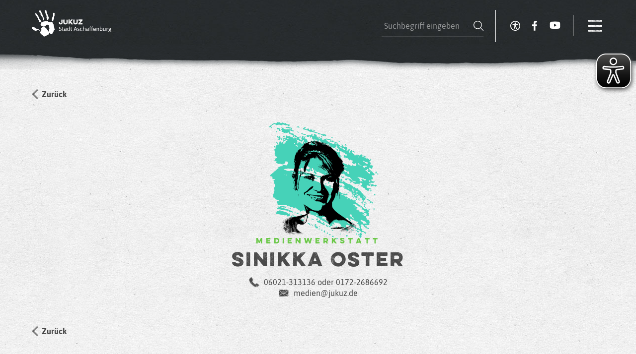

--- FILE ---
content_type: text/html; charset=UTF-8
request_url: https://www.jukuz.de/mitarbeiter/sinikka-oster/
body_size: 9421
content:
<!doctype html>
<!--[if lt IE 7]>      <html class="no-js lt-ie9 lt-ie8 lt-ie7"> <![endif]-->
<!--[if IE 7]>         <html class="no-js lt-ie9 lt-ie8"> <![endif]-->
<!--[if IE 8]>         <html class="no-js lt-ie9"> <![endif]-->
<!--[if IE 9]>         <html class="no-js ie9"> <![endif]-->
<!--[if gt IE 9]><!-->
<html lang="de" class="no-js">
<!--<![endif]-->

<head>
	<meta charset="UTF-8">
	<title>
		  Sinikka Oster		 -		JUKUZ Aschaffenburg	</title>

	<link rel="apple-touch-icon" sizes="180x180"
		href="https://www.jukuz.de/wp-content/themes/jukuz/img/favicons/apple-touch-icon.png">
	<link rel="icon" type="image/png" href="https://www.jukuz.de/wp-content/themes/jukuz/img/favicons/favicon-32x32.png"
		sizes="32x32">
	<link rel="icon" type="image/png" href="https://www.jukuz.de/wp-content/themes/jukuz/img/favicons/favicon-16x16.png"
		sizes="16x16">
	<link rel="manifest" href="https://www.jukuz.de/wp-content/themes/jukuz/img/favicons/manifest.json">
	<link rel="mask-icon" href="https://www.jukuz.de/wp-content/themes/jukuz/img/favicons/safari-pinned-tab.svg"
		color="#5bbad5">
	<link rel="shortcut icon" href="https://www.jukuz.de/wp-content/themes/jukuz/img/favicons/favicon.ico">
	<meta name="msapplication-config"
		content="https://www.jukuz.de/wp-content/themes/jukuz/img/favicons/browserconfig.xml">
	<meta name="theme-color" content="#ffffff">

	<meta http-equiv="X-UA-Compatible" content="IE=edge,chrome=1">
	<meta name="viewport" content="width=device-width, initial-scale=1.0">
	<meta name="description" content="Aschaffenburgs meistgenutzte Jugendeinrichtung: Im Zentrum und vier weiteren Stadtteilen pulsiert unser immer buntes Programm.">

	<script type="text/javascript">
		var templateUrl = 'https://www.jukuz.de/wp-content/themes/jukuz';
					var eyeAble_pluginConfig = { "blacklistContrast": ".uc-floating-button-wrapper ", "forceWhiteBackground": ".nav-activator > span", "license": { "www.jukuz.de": "f216a553c56735e6epknngap9" }, "mainIconAlt": 2, "pluginPath": "https://www.jukuz.de/wp-content/themes/jukuz/dist/eyeable-prod" }
			</script>

	<!-- Fathom - beautiful, simple website analytics -->
	<script src="https://cdn-eu.usefathom.com/script.js" data-site="XZQKXWKM" defer></script>
	<!-- / Fathom -->


	<meta name='robots' content='max-image-preview:large' />
	<style>img:is([sizes="auto" i], [sizes^="auto," i]) { contain-intrinsic-size: 3000px 1500px }</style>
	<link rel='stylesheet' id='tribe-events-pro-mini-calendar-block-styles-css' href='https://www.jukuz.de/wp-content/plugins/events-calendar-pro/src/resources/css/tribe-events-pro-mini-calendar-block.min.css?ver=6.2.3' media='all' />
<link rel='stylesheet' id='wp-block-library-css' href='https://www.jukuz.de/wp-includes/css/dist/block-library/style.min.css?ver=6.8.3' media='all' />
<style id='classic-theme-styles-inline-css' type='text/css'>
/*! This file is auto-generated */
.wp-block-button__link{color:#fff;background-color:#32373c;border-radius:9999px;box-shadow:none;text-decoration:none;padding:calc(.667em + 2px) calc(1.333em + 2px);font-size:1.125em}.wp-block-file__button{background:#32373c;color:#fff;text-decoration:none}
</style>
<link rel='stylesheet' id='wpmf-gallery-popup-style-css' href='https://www.jukuz.de/wp-content/plugins/wp-media-folder/assets/css/display-gallery/magnific-popup.css?ver=0.9.9' media='all' />
<link rel='stylesheet' id='wpmf-gallery-style-css' href='https://www.jukuz.de/wp-content/plugins/wp-media-folder/assets/css/display-gallery/style-display-gallery.css?ver=6.1.9' media='all' />
<link rel='stylesheet' id='wpmf-slick-style-css' href='https://www.jukuz.de/wp-content/plugins/wp-media-folder/assets/js/slick/slick.css?ver=6.1.9' media='all' />
<link rel='stylesheet' id='wpmf-slick-theme-style-css' href='https://www.jukuz.de/wp-content/plugins/wp-media-folder/assets/js/slick/slick-theme.css?ver=6.1.9' media='all' />
<style id='global-styles-inline-css' type='text/css'>
:root{--wp--preset--aspect-ratio--square: 1;--wp--preset--aspect-ratio--4-3: 4/3;--wp--preset--aspect-ratio--3-4: 3/4;--wp--preset--aspect-ratio--3-2: 3/2;--wp--preset--aspect-ratio--2-3: 2/3;--wp--preset--aspect-ratio--16-9: 16/9;--wp--preset--aspect-ratio--9-16: 9/16;--wp--preset--color--black: #000000;--wp--preset--color--cyan-bluish-gray: #abb8c3;--wp--preset--color--white: #ffffff;--wp--preset--color--pale-pink: #f78da7;--wp--preset--color--vivid-red: #cf2e2e;--wp--preset--color--luminous-vivid-orange: #ff6900;--wp--preset--color--luminous-vivid-amber: #fcb900;--wp--preset--color--light-green-cyan: #7bdcb5;--wp--preset--color--vivid-green-cyan: #00d084;--wp--preset--color--pale-cyan-blue: #8ed1fc;--wp--preset--color--vivid-cyan-blue: #0693e3;--wp--preset--color--vivid-purple: #9b51e0;--wp--preset--gradient--vivid-cyan-blue-to-vivid-purple: linear-gradient(135deg,rgba(6,147,227,1) 0%,rgb(155,81,224) 100%);--wp--preset--gradient--light-green-cyan-to-vivid-green-cyan: linear-gradient(135deg,rgb(122,220,180) 0%,rgb(0,208,130) 100%);--wp--preset--gradient--luminous-vivid-amber-to-luminous-vivid-orange: linear-gradient(135deg,rgba(252,185,0,1) 0%,rgba(255,105,0,1) 100%);--wp--preset--gradient--luminous-vivid-orange-to-vivid-red: linear-gradient(135deg,rgba(255,105,0,1) 0%,rgb(207,46,46) 100%);--wp--preset--gradient--very-light-gray-to-cyan-bluish-gray: linear-gradient(135deg,rgb(238,238,238) 0%,rgb(169,184,195) 100%);--wp--preset--gradient--cool-to-warm-spectrum: linear-gradient(135deg,rgb(74,234,220) 0%,rgb(151,120,209) 20%,rgb(207,42,186) 40%,rgb(238,44,130) 60%,rgb(251,105,98) 80%,rgb(254,248,76) 100%);--wp--preset--gradient--blush-light-purple: linear-gradient(135deg,rgb(255,206,236) 0%,rgb(152,150,240) 100%);--wp--preset--gradient--blush-bordeaux: linear-gradient(135deg,rgb(254,205,165) 0%,rgb(254,45,45) 50%,rgb(107,0,62) 100%);--wp--preset--gradient--luminous-dusk: linear-gradient(135deg,rgb(255,203,112) 0%,rgb(199,81,192) 50%,rgb(65,88,208) 100%);--wp--preset--gradient--pale-ocean: linear-gradient(135deg,rgb(255,245,203) 0%,rgb(182,227,212) 50%,rgb(51,167,181) 100%);--wp--preset--gradient--electric-grass: linear-gradient(135deg,rgb(202,248,128) 0%,rgb(113,206,126) 100%);--wp--preset--gradient--midnight: linear-gradient(135deg,rgb(2,3,129) 0%,rgb(40,116,252) 100%);--wp--preset--font-size--small: 13px;--wp--preset--font-size--medium: 20px;--wp--preset--font-size--large: 36px;--wp--preset--font-size--x-large: 42px;--wp--preset--spacing--20: 0.44rem;--wp--preset--spacing--30: 0.67rem;--wp--preset--spacing--40: 1rem;--wp--preset--spacing--50: 1.5rem;--wp--preset--spacing--60: 2.25rem;--wp--preset--spacing--70: 3.38rem;--wp--preset--spacing--80: 5.06rem;--wp--preset--shadow--natural: 6px 6px 9px rgba(0, 0, 0, 0.2);--wp--preset--shadow--deep: 12px 12px 50px rgba(0, 0, 0, 0.4);--wp--preset--shadow--sharp: 6px 6px 0px rgba(0, 0, 0, 0.2);--wp--preset--shadow--outlined: 6px 6px 0px -3px rgba(255, 255, 255, 1), 6px 6px rgba(0, 0, 0, 1);--wp--preset--shadow--crisp: 6px 6px 0px rgba(0, 0, 0, 1);}:where(.is-layout-flex){gap: 0.5em;}:where(.is-layout-grid){gap: 0.5em;}body .is-layout-flex{display: flex;}.is-layout-flex{flex-wrap: wrap;align-items: center;}.is-layout-flex > :is(*, div){margin: 0;}body .is-layout-grid{display: grid;}.is-layout-grid > :is(*, div){margin: 0;}:where(.wp-block-columns.is-layout-flex){gap: 2em;}:where(.wp-block-columns.is-layout-grid){gap: 2em;}:where(.wp-block-post-template.is-layout-flex){gap: 1.25em;}:where(.wp-block-post-template.is-layout-grid){gap: 1.25em;}.has-black-color{color: var(--wp--preset--color--black) !important;}.has-cyan-bluish-gray-color{color: var(--wp--preset--color--cyan-bluish-gray) !important;}.has-white-color{color: var(--wp--preset--color--white) !important;}.has-pale-pink-color{color: var(--wp--preset--color--pale-pink) !important;}.has-vivid-red-color{color: var(--wp--preset--color--vivid-red) !important;}.has-luminous-vivid-orange-color{color: var(--wp--preset--color--luminous-vivid-orange) !important;}.has-luminous-vivid-amber-color{color: var(--wp--preset--color--luminous-vivid-amber) !important;}.has-light-green-cyan-color{color: var(--wp--preset--color--light-green-cyan) !important;}.has-vivid-green-cyan-color{color: var(--wp--preset--color--vivid-green-cyan) !important;}.has-pale-cyan-blue-color{color: var(--wp--preset--color--pale-cyan-blue) !important;}.has-vivid-cyan-blue-color{color: var(--wp--preset--color--vivid-cyan-blue) !important;}.has-vivid-purple-color{color: var(--wp--preset--color--vivid-purple) !important;}.has-black-background-color{background-color: var(--wp--preset--color--black) !important;}.has-cyan-bluish-gray-background-color{background-color: var(--wp--preset--color--cyan-bluish-gray) !important;}.has-white-background-color{background-color: var(--wp--preset--color--white) !important;}.has-pale-pink-background-color{background-color: var(--wp--preset--color--pale-pink) !important;}.has-vivid-red-background-color{background-color: var(--wp--preset--color--vivid-red) !important;}.has-luminous-vivid-orange-background-color{background-color: var(--wp--preset--color--luminous-vivid-orange) !important;}.has-luminous-vivid-amber-background-color{background-color: var(--wp--preset--color--luminous-vivid-amber) !important;}.has-light-green-cyan-background-color{background-color: var(--wp--preset--color--light-green-cyan) !important;}.has-vivid-green-cyan-background-color{background-color: var(--wp--preset--color--vivid-green-cyan) !important;}.has-pale-cyan-blue-background-color{background-color: var(--wp--preset--color--pale-cyan-blue) !important;}.has-vivid-cyan-blue-background-color{background-color: var(--wp--preset--color--vivid-cyan-blue) !important;}.has-vivid-purple-background-color{background-color: var(--wp--preset--color--vivid-purple) !important;}.has-black-border-color{border-color: var(--wp--preset--color--black) !important;}.has-cyan-bluish-gray-border-color{border-color: var(--wp--preset--color--cyan-bluish-gray) !important;}.has-white-border-color{border-color: var(--wp--preset--color--white) !important;}.has-pale-pink-border-color{border-color: var(--wp--preset--color--pale-pink) !important;}.has-vivid-red-border-color{border-color: var(--wp--preset--color--vivid-red) !important;}.has-luminous-vivid-orange-border-color{border-color: var(--wp--preset--color--luminous-vivid-orange) !important;}.has-luminous-vivid-amber-border-color{border-color: var(--wp--preset--color--luminous-vivid-amber) !important;}.has-light-green-cyan-border-color{border-color: var(--wp--preset--color--light-green-cyan) !important;}.has-vivid-green-cyan-border-color{border-color: var(--wp--preset--color--vivid-green-cyan) !important;}.has-pale-cyan-blue-border-color{border-color: var(--wp--preset--color--pale-cyan-blue) !important;}.has-vivid-cyan-blue-border-color{border-color: var(--wp--preset--color--vivid-cyan-blue) !important;}.has-vivid-purple-border-color{border-color: var(--wp--preset--color--vivid-purple) !important;}.has-vivid-cyan-blue-to-vivid-purple-gradient-background{background: var(--wp--preset--gradient--vivid-cyan-blue-to-vivid-purple) !important;}.has-light-green-cyan-to-vivid-green-cyan-gradient-background{background: var(--wp--preset--gradient--light-green-cyan-to-vivid-green-cyan) !important;}.has-luminous-vivid-amber-to-luminous-vivid-orange-gradient-background{background: var(--wp--preset--gradient--luminous-vivid-amber-to-luminous-vivid-orange) !important;}.has-luminous-vivid-orange-to-vivid-red-gradient-background{background: var(--wp--preset--gradient--luminous-vivid-orange-to-vivid-red) !important;}.has-very-light-gray-to-cyan-bluish-gray-gradient-background{background: var(--wp--preset--gradient--very-light-gray-to-cyan-bluish-gray) !important;}.has-cool-to-warm-spectrum-gradient-background{background: var(--wp--preset--gradient--cool-to-warm-spectrum) !important;}.has-blush-light-purple-gradient-background{background: var(--wp--preset--gradient--blush-light-purple) !important;}.has-blush-bordeaux-gradient-background{background: var(--wp--preset--gradient--blush-bordeaux) !important;}.has-luminous-dusk-gradient-background{background: var(--wp--preset--gradient--luminous-dusk) !important;}.has-pale-ocean-gradient-background{background: var(--wp--preset--gradient--pale-ocean) !important;}.has-electric-grass-gradient-background{background: var(--wp--preset--gradient--electric-grass) !important;}.has-midnight-gradient-background{background: var(--wp--preset--gradient--midnight) !important;}.has-small-font-size{font-size: var(--wp--preset--font-size--small) !important;}.has-medium-font-size{font-size: var(--wp--preset--font-size--medium) !important;}.has-large-font-size{font-size: var(--wp--preset--font-size--large) !important;}.has-x-large-font-size{font-size: var(--wp--preset--font-size--x-large) !important;}
:where(.wp-block-post-template.is-layout-flex){gap: 1.25em;}:where(.wp-block-post-template.is-layout-grid){gap: 1.25em;}
:where(.wp-block-columns.is-layout-flex){gap: 2em;}:where(.wp-block-columns.is-layout-grid){gap: 2em;}
:root :where(.wp-block-pullquote){font-size: 1.5em;line-height: 1.6;}
</style>
<link rel='stylesheet' id='contact-form-7-css' href='https://www.jukuz.de/wp-content/plugins/contact-form-7/includes/css/styles.css?ver=6.1.4' media='all' />
<link rel='stylesheet' id='rtec_styles-css' href='https://www.jukuz.de/wp-content/plugins/registrations-for-the-events-calendar/css/rtec-styles.css?ver=2.13.6' media='all' />
<link rel='stylesheet' id='bootstrap-css' href='https://www.jukuz.de/wp-content/themes/jukuz/dist/styles/bootstrap.min.css?ver=1.0' media='all' />
<link rel='stylesheet' id='fontawesome-css' href='https://www.jukuz.de/wp-content/themes/jukuz/dist/styles/font-awesome.min.css?ver=4.7.0' media='all' />
<link rel='stylesheet' id='swiperStyles-css' href='https://www.jukuz.de/wp-content/themes/jukuz/dist/styles/swiper.css?ver=3.3.1' media='all' />
<link rel='stylesheet' id='mdb-css' href='https://www.jukuz.de/wp-content/themes/jukuz/dist/styles/mdb.min.css?ver=1.1.0' media='all' />
<link rel='stylesheet' id='styles-css' href='https://www.jukuz.de/wp-content/themes/jukuz/dist/styles/app.css?ver=1.6' media='all' />
<script type="text/javascript" src="https://www.jukuz.de/wp-content/themes/jukuz/dist/scripts/jquery.min.js?ver=6.8.3" id="jquery-js"></script>
<script type="text/javascript" src="https://www.jukuz.de/wp-content/themes/jukuz/dist/scripts/bootstrap.js?ver=1.0.0" id="bootstrap-js"></script>
<script type="text/javascript" src="https://www.jukuz.de/wp-content/themes/jukuz/dist/scripts/map.js?ver=1.0.0" id="map-js"></script>
<script type="text/javascript" src="https://www.jukuz.de/wp-content/themes/jukuz/dist/scripts/readmore.js?ver=1.0.0" id="readmore-js"></script>
<script type="text/javascript" src="https://www.jukuz.de/wp-content/themes/jukuz/dist/scripts/main.js?ver=1.1.0" id="main-js"></script>
<script type="text/javascript" src="https://www.jukuz.de/wp-content/themes/jukuz/dist/scripts/swiper.min.js?ver=3.3.1" id="swiper-js"></script>
<script type="text/javascript" src="https://www.jukuz.de/wp-content/themes/jukuz/dist/eyeable/public/js/eyeAble.js?ver=1.0" id="eyeable-js"></script>
<link rel="https://api.w.org/" href="https://www.jukuz.de/wp-json/" /><link rel="alternate" title="oEmbed (JSON)" type="application/json+oembed" href="https://www.jukuz.de/wp-json/oembed/1.0/embed?url=https%3A%2F%2Fwww.jukuz.de%2Fmitarbeiter%2Fsinikka-oster%2F" />
<link rel="alternate" title="oEmbed (XML)" type="text/xml+oembed" href="https://www.jukuz.de/wp-json/oembed/1.0/embed?url=https%3A%2F%2Fwww.jukuz.de%2Fmitarbeiter%2Fsinikka-oster%2F&#038;format=xml" />
<meta name="tec-api-version" content="v1"><meta name="tec-api-origin" content="https://www.jukuz.de"><link rel="alternate" href="https://www.jukuz.de/wp-json/tribe/events/v1/" />
	<style>
		#tribe-events-content a,
		.tribe-events-event-meta a {
			color: inherit;
		}
	</style>

	<script>
		document.addEventListener("touchstart", function () { }, true);
	</script>

	<style>
						.day-wrapper .tribe-this-week-event .category.

				action					{
					color:
						#c04342					;
				}

				.day-wrapper .tribe-this-week-event .category.
				action				:before,
				#tribe-events-pg-template #tribe-events-content-wrapper #tribe-events-content table.tribe-events-calendar tbody td.tribe-events-has-events div.tribe-events-category-
				action				.tribe-events-tooltip:before,
				#tribe-events-pg-template #tribe-events-content-wrapper #tribe-events-content table.tribe-events-calendar tbody td.tribe-events-has-events div.tribe-events-category-
				action				:before,
				#tribe-events-pg-template #tribe-events-content-wrapper #tribe_events_filters_wrapper .tribe-events-filters-content #tribe_events_filters_form .tribe_events_filter_item#tribe_events_filter_item_eventcategory ul li.tribe-events-category-

				action				:after {
					background-color:
						#c04342					;

				}

										.day-wrapper .tribe-this-week-event .category.

				konzert-und-musik					{
					color:
						#b26ff0					;
				}

				.day-wrapper .tribe-this-week-event .category.
				konzert-und-musik				:before,
				#tribe-events-pg-template #tribe-events-content-wrapper #tribe-events-content table.tribe-events-calendar tbody td.tribe-events-has-events div.tribe-events-category-
				konzert-und-musik				.tribe-events-tooltip:before,
				#tribe-events-pg-template #tribe-events-content-wrapper #tribe-events-content table.tribe-events-calendar tbody td.tribe-events-has-events div.tribe-events-category-
				konzert-und-musik				:before,
				#tribe-events-pg-template #tribe-events-content-wrapper #tribe_events_filters_wrapper .tribe-events-filters-content #tribe_events_filters_form .tribe_events_filter_item#tribe_events_filter_item_eventcategory ul li.tribe-events-category-

				konzert-und-musik				:after {
					background-color:
						#b26ff0					;

				}

										.day-wrapper .tribe-this-week-event .category.

				kreativwerkstatt					{
					color:
						#f4762d					;
				}

				.day-wrapper .tribe-this-week-event .category.
				kreativwerkstatt				:before,
				#tribe-events-pg-template #tribe-events-content-wrapper #tribe-events-content table.tribe-events-calendar tbody td.tribe-events-has-events div.tribe-events-category-
				kreativwerkstatt				.tribe-events-tooltip:before,
				#tribe-events-pg-template #tribe-events-content-wrapper #tribe-events-content table.tribe-events-calendar tbody td.tribe-events-has-events div.tribe-events-category-
				kreativwerkstatt				:before,
				#tribe-events-pg-template #tribe-events-content-wrapper #tribe_events_filters_wrapper .tribe-events-filters-content #tribe_events_filters_form .tribe_events_filter_item#tribe_events_filter_item_eventcategory ul li.tribe-events-category-

				kreativwerkstatt				:after {
					background-color:
						#f4762d					;

				}

										.day-wrapper .tribe-this-week-event .category.

				kultur-und-buehne					{
					color:
						#f4c83d					;
				}

				.day-wrapper .tribe-this-week-event .category.
				kultur-und-buehne				:before,
				#tribe-events-pg-template #tribe-events-content-wrapper #tribe-events-content table.tribe-events-calendar tbody td.tribe-events-has-events div.tribe-events-category-
				kultur-und-buehne				.tribe-events-tooltip:before,
				#tribe-events-pg-template #tribe-events-content-wrapper #tribe-events-content table.tribe-events-calendar tbody td.tribe-events-has-events div.tribe-events-category-
				kultur-und-buehne				:before,
				#tribe-events-pg-template #tribe-events-content-wrapper #tribe_events_filters_wrapper .tribe-events-filters-content #tribe_events_filters_form .tribe_events_filter_item#tribe_events_filter_item_eventcategory ul li.tribe-events-category-

				kultur-und-buehne				:after {
					background-color:
						#f4c83d					;

				}

										.day-wrapper .tribe-this-week-event .category.

				medien					{
					color:
						#46d2b8					;
				}

				.day-wrapper .tribe-this-week-event .category.
				medien				:before,
				#tribe-events-pg-template #tribe-events-content-wrapper #tribe-events-content table.tribe-events-calendar tbody td.tribe-events-has-events div.tribe-events-category-
				medien				.tribe-events-tooltip:before,
				#tribe-events-pg-template #tribe-events-content-wrapper #tribe-events-content table.tribe-events-calendar tbody td.tribe-events-has-events div.tribe-events-category-
				medien				:before,
				#tribe-events-pg-template #tribe-events-content-wrapper #tribe_events_filters_wrapper .tribe-events-filters-content #tribe_events_filters_form .tribe_events_filter_item#tribe_events_filter_item_eventcategory ul li.tribe-events-category-

				medien				:after {
					background-color:
						#46d2b8					;

				}

										.day-wrapper .tribe-this-week-event .category.

				sonstiges					{
					color:
						#a1b0b0					;
				}

				.day-wrapper .tribe-this-week-event .category.
				sonstiges				:before,
				#tribe-events-pg-template #tribe-events-content-wrapper #tribe-events-content table.tribe-events-calendar tbody td.tribe-events-has-events div.tribe-events-category-
				sonstiges				.tribe-events-tooltip:before,
				#tribe-events-pg-template #tribe-events-content-wrapper #tribe-events-content table.tribe-events-calendar tbody td.tribe-events-has-events div.tribe-events-category-
				sonstiges				:before,
				#tribe-events-pg-template #tribe-events-content-wrapper #tribe_events_filters_wrapper .tribe-events-filters-content #tribe_events_filters_form .tribe_events_filter_item#tribe_events_filter_item_eventcategory ul li.tribe-events-category-

				sonstiges				:after {
					background-color:
						#a1b0b0					;

				}

								#tribe-this-week-events-widget-1001 .tribe-events-custom-title {
			display: none;
		}

		#tribe-this-week-events-widget-1001 .tribe-events-custom-title:last-of-type {
			display: block
		}
	</style>

</head>

<body class="wp-singular mitarbeiter-template-default single single-mitarbeiter postid-1819 wp-theme-jukuz tribe-no-js sinikka-oster">


	<header class="header active" role="banner">

		<div class="wrapper clear">
			<h1 class="logo">
				<a href="https://www.jukuz.de">
					<img src="https://www.jukuz.de/wp-content/themes/jukuz/img/logo.svg" class="logo_white logo_img"
						alt="JUKUZ Aschaffenburg">
				</a>
			</h1>
			<div class="main-nav">
				<form role="search" method="get" class="search-form" action="https://www.jukuz.de/">
					<input type="search" class="search-field" autocomplete="off" placeholder="Suchbegriff eingeben"
						value="" name="s" />
					<input type="submit" class="search-submit" value="" style="padding: 0;margin: 0;border:none;">
				</form>
				<div class="social">
					<ul class="inline">
						<li>
							<div class="eyeable_button">
								<img src="https://www.jukuz.de/wp-content/themes/jukuz/img/assets/accessibility-icon.svg"
									class="inactive_on" alt="Facebook">
							</div>
						</li>
						<li>
							<a rel="nofollow" href="https://www.facebook.com/jukuz.aschaffenburg/" rel="nofollow" target="_blank"
								class="no-hover">
								<img src="https://www.jukuz.de/wp-content/themes/jukuz/img/assets/social/facebook.svg" class="inactive_on"
									alt="Facebook">
							</a>
						</li>
						<li>
							<a rel="nofollow" href="https://www.youtube.com/channel/UCNyBYKaUM0WmJC3aNX10Skg" rel="nofollow"
								target="_blank" class="no-hover">
								<img style="height: 22px;" src="https://www.jukuz.de/wp-content/themes/jukuz/img/assets/social/youtube.svg"
									class="inactive_on" alt="YouTube">
							</a>
						</li>
					</ul>
				</div>
				<div class="nav-activator" title="Menü">
					<span></span>
					<span></span>
					<span></span>
					<span></span>
				</div>
			</div>

		</div>

	</header>

	<div class="fullpage-nav">
		<div class="nav-wrapper">
			<ul id="menu-main" class="menu"><li id="menu-item-35633" class="menu-item menu-item-type-post_type menu-item-object-page menu-item-has-children menu-item-35633"><a href="https://www.jukuz.de/ferien/"><img class="nav-link-brush" src="https://www.jukuz.de/wp-content/uploads/2023/10/jukuz-brush.png" /> Ferienprogramme</a>
<ul class="sub-menu">
	<li id="menu-item-35645" class="menu-item menu-item-type-post_type menu-item-object-page menu-item-35645"><a href="https://www.jukuz.de/abenteuerland-buntberg/">Abenteuerland Buntberg</a></li>
</ul>
</li>
<li id="menu-item-35673" class="menu-item menu-item-type-post_type menu-item-object-page menu-item-has-children menu-item-35673"><a href="https://www.jukuz.de/freizeit-und-bildung/jugendtreff/"><img class="nav-link-brush" src="https://www.jukuz.de/wp-content/uploads/2023/10/jugend-brush.png" /> Jugendtreffs</a>
<ul class="sub-menu">
	<li id="menu-item-35651" class="menu-item menu-item-type-post_type menu-item-object-page menu-item-has-children menu-item-35651"><a href="https://www.jukuz.de/freizeit-und-bildung/jugendtreff/jugendhaus/">Jugendhaus im JUKUZ</a>
	<ul class="sub-menu">
		<li id="menu-item-35657" class="menu-item menu-item-type-post_type menu-item-object-page menu-item-35657"><a href="https://www.jukuz.de/freizeit-und-bildung/kreativ/legale-graffitiwand/">Legale Graffitiwand</a></li>
		<li id="menu-item-35596" class="menu-item menu-item-type-post_type menu-item-object-page menu-item-35596"><a href="https://www.jukuz.de/freizeit-und-bildung/begegnung/rainbows/">rAinBows</a></li>
		<li id="menu-item-35659" class="menu-item menu-item-type-post_type menu-item-object-page menu-item-35659"><a href="https://www.jukuz.de/freizeit-und-bildung/begegnung/peropero-fruehstueck-fuer-langsschlaefer/">PeroPero</a></li>
	</ul>
</li>
	<li id="menu-item-35631" class="menu-item menu-item-type-post_type menu-item-object-page menu-item-35631"><a href="https://www.jukuz.de/freizeit-und-bildung/jugendtreff/jugendtreff-hockstrasse/">Jugendtreff Hockstraße</a></li>
	<li id="menu-item-35652" class="menu-item menu-item-type-post_type menu-item-object-page menu-item-35652"><a href="https://www.jukuz.de/freizeit-und-bildung/jugendtreff/jugendtreff-nilkheim/">Jugendtreff Nilkheim „JTN741“</a></li>
	<li id="menu-item-35653" class="menu-item menu-item-type-post_type menu-item-object-page menu-item-35653"><a href="https://www.jukuz.de/freizeit-und-bildung/jugendtreff/jugendtreff-gailbach/">Jugendtreff Gailbach „JuGa743“</a></li>
</ul>
</li>
<li id="menu-item-35604" class="menu-item menu-item-type-post_type menu-item-object-page menu-item-has-children menu-item-35604"><a href="https://www.jukuz.de/freizeit-und-bildung/kultur-und-buehne/"><img class="nav-link-brush" src="https://www.jukuz.de/wp-content/uploads/2023/10/kinder-brush.png" /> Kinderkultur</a>
<ul class="sub-menu">
	<li id="menu-item-35660" class="menu-item menu-item-type-post_type menu-item-object-page menu-item-35660"><a href="https://www.jukuz.de/?page_id=35334">Praktikum in der Kinderkultur</a></li>
	<li id="menu-item-35661" class="menu-item menu-item-type-post_type menu-item-object-page menu-item-35661"><a href="https://www.jukuz.de/freizeit-und-bildung/kultur-und-buehne/kinderbuehne-kunterbunt/">Kinderbühne Kunterbunt</a></li>
	<li id="menu-item-35662" class="menu-item menu-item-type-post_type menu-item-object-page menu-item-35662"><a href="https://www.jukuz.de/freizeit-und-bildung/kultur-und-buehne/kinder-kultur-tag/">Kinder-Kultur-Tag</a></li>
	<li id="menu-item-35605" class="menu-item menu-item-type-post_type menu-item-object-page menu-item-35605"><a href="https://www.jukuz.de/freizeit-und-bildung/kultur-und-buehne/die-kinderkultur-auf-dem-bruederschaft-der-voelker-fest/">Kinderkultur auf dem Fest für Vielfalt</a></li>
</ul>
</li>
<li id="menu-item-35597" class="menu-item menu-item-type-post_type menu-item-object-page menu-item-has-children menu-item-35597"><a href="https://www.jukuz.de/freizeit-und-bildung/medien/"><img class="nav-link-brush" src="https://www.jukuz.de/wp-content/uploads/2023/10/medien-brush.png" /> Medienwerkstatt</a>
<ul class="sub-menu">
	<li id="menu-item-35639" class="menu-item menu-item-type-post_type menu-item-object-page menu-item-35639"><a href="https://www.jukuz.de/freizeit-und-bildung/medien/klartext/">KLARTEXT</a></li>
	<li id="menu-item-35638" class="menu-item menu-item-type-post_type menu-item-object-page menu-item-35638"><a href="https://www.jukuz.de/freizeit-und-bildung/medien/digital-werkstatt/">Digitalwerkstatt</a></li>
	<li id="menu-item-35641" class="menu-item menu-item-type-post_type menu-item-object-page menu-item-35641"><a href="https://www.jukuz.de/freizeit-und-bildung/medien/offene-trickfilmwerkstatt/">Trickfilm Werkstatt</a></li>
	<li id="menu-item-35637" class="menu-item menu-item-type-post_type menu-item-object-page menu-item-35637"><a href="https://www.jukuz.de/freizeit-und-bildung/medien/digital-werkstatt/digidi-die-vr-game-party/">DigiDi – der Digitale Dienstag</a></li>
	<li id="menu-item-35636" class="menu-item menu-item-type-post_type menu-item-object-page menu-item-35636"><a href="https://www.jukuz.de/freizeit-und-bildung/medien/tik-talk/">Beratung für Familien_ Tik Talk</a></li>
	<li id="menu-item-35640" class="menu-item menu-item-type-post_type menu-item-object-page menu-item-35640"><a href="https://www.jukuz.de/freizeit-und-bildung/medien/medienprojekte-mit-schulen-kinder-und-jugendgruppen/">Medienprojekte in Kooperation mit &#8230;</a></li>
	<li id="menu-item-35643" class="menu-item menu-item-type-post_type menu-item-object-page menu-item-35643"><a href="https://www.jukuz.de/freizeit-und-bildung/medien/medienpaedagogische-angebote-und-seminare-fuer-multiplikatoren/">Fortbildungen für Multiplikatoren</a></li>
	<li id="menu-item-35644" class="menu-item menu-item-type-post_type menu-item-object-page menu-item-35644"><a href="https://www.jukuz.de/freizeit-und-bildung/medien/verleih-von-medientechnik/">Verleih von Medientechnik</a></li>
</ul>
</li>
<li id="menu-item-35656" class="menu-item menu-item-type-post_type menu-item-object-page menu-item-has-children menu-item-35656"><a href="https://www.jukuz.de/freizeit-und-bildung/kreativwerkstatt/"><img class="nav-link-brush" src="https://www.jukuz.de/wp-content/uploads/2023/10/kreativ-brush.png" /> Kreativwerkstatt</a>
<ul class="sub-menu">
	<li id="menu-item-35951" class="menu-item menu-item-type-post_type menu-item-object-page menu-item-35951"><a href="https://www.jukuz.de/freizeit-und-bildung/kreativwerkstatt/bastelounge-offene-werkstatt/">Bastelounge – offene Werkstatt</a></li>
	<li id="menu-item-35950" class="menu-item menu-item-type-post_type menu-item-object-page menu-item-35950"><a href="https://www.jukuz.de/freizeit-und-bildung/kreativwerkstatt/toepfern-fuer-jugendliche/">Töpfern für Jugendliche</a></li>
	<li id="menu-item-37016" class="menu-item menu-item-type-post_type menu-item-object-page menu-item-37016"><a href="https://www.jukuz.de/freizeit-und-bildung/kreativwerkstatt/17-ziele-auf-staedtischen-stromkaesten/">17 Ziele auf städtischen Stromkästen</a></li>
</ul>
</li>
<li id="menu-item-35606" class="menu-item menu-item-type-post_type menu-item-object-page menu-item-has-children menu-item-35606"><a href="https://www.jukuz.de/freizeit-und-bildung/internationale-arbeit/"><img class="nav-link-brush" src="https://www.jukuz.de/wp-content/uploads/2023/10/international-brush.png" /> Mobile &#038; Internationale Jugendarbeit</a>
<ul class="sub-menu">
	<li id="menu-item-37012" class="menu-item menu-item-type-post_type menu-item-object-page menu-item-37012"><a href="https://www.jukuz.de/freizeit-und-bildung/internationale-arbeit/sportprojekte-an-mit-aschaffenburger-einrichtungen/">Projekt BasKIDball / Sport in Schulen</a></li>
	<li id="menu-item-37013" class="menu-item menu-item-type-post_type menu-item-object-page menu-item-37013"><a href="https://www.jukuz.de/freizeit-und-bildung/internationale-arbeit/europaeischer-solidaritaetskorps-freiwilligendienst/">Europäischer Solidaritätskorps (Freiwilligendienst)</a></li>
	<li id="menu-item-37014" class="menu-item menu-item-type-post_type menu-item-object-page menu-item-37014"><a href="https://www.jukuz.de/freizeit-und-bildung/internationale-arbeit/internationaler-austausch-internationale-fahrten/">Internationaler Austausch &#038; Fahrten in andere Länder</a></li>
	<li id="menu-item-37015" class="menu-item menu-item-type-post_type menu-item-object-page menu-item-37015"><a href="https://www.jukuz.de/freizeit-und-bildung/internationale-arbeit/mobilinternationales-team-mit-anleitung/">MobilInternationales Team mit Anleitung</a></li>
</ul>
</li>
<li id="menu-item-35611" class="menu-item menu-item-type-post_type menu-item-object-page menu-item-has-children menu-item-35611"><a href="https://www.jukuz.de/beratung/jugendschutz/"><img class="nav-link-brush" src="https://www.jukuz.de/wp-content/uploads/2025/04/kinder-und-jugendschutz-brush.png" /> Kinder- und Jugendschutz</a>
<ul class="sub-menu">
	<li id="menu-item-35678" class="menu-item menu-item-type-post_type menu-item-object-page menu-item-35678"><a href="https://www.jukuz.de/beratung/jugendschutz/gesetzlicher-kinder-und-jugendschutz/">Gesetzlicher Kinder- und Jugendschutz</a></li>
	<li id="menu-item-35679" class="menu-item menu-item-type-post_type menu-item-object-page menu-item-35679"><a href="https://www.jukuz.de/beratung/jugendschutz/kinder-und-jugendliche/">Kinder und Jugendliche</a></li>
	<li id="menu-item-35680" class="menu-item menu-item-type-post_type menu-item-object-page menu-item-35680"><a href="https://www.jukuz.de/beratung/jugendschutz/eltern/">Eltern</a></li>
	<li id="menu-item-35612" class="menu-item menu-item-type-post_type menu-item-object-page menu-item-35612"><a href="https://www.jukuz.de/beratung/jugendschutz/jugendschutz-allgemeininfos/">Schulen, Kitas, Vereine, Verbände</a></li>
	<li id="menu-item-35630" class="menu-item menu-item-type-post_type menu-item-object-page menu-item-35630"><a href="https://www.jukuz.de/beratung/jugendschutz/kinder-und-jugendliche/notinsel/">Notinsel</a></li>
	<li id="menu-item-35613" class="menu-item menu-item-type-post_type menu-item-object-page menu-item-35613"><a href="https://www.jukuz.de/beratung/jugendschutz/jugendschutz-allgemeininfos/bundeskinderschutzgesetz/">Bundeskinderschutzgesetz</a></li>
</ul>
</li>
<li id="menu-item-35681" class="menu-item menu-item-type-post_type menu-item-object-page menu-item-35681"><a href="https://www.jukuz.de/beratung/ja-beratung/"><img class="nav-link-brush" src="https://www.jukuz.de/wp-content/uploads/2023/10/theater-brush.png" /> Jugendarbeitsberatung</a></li>
<li id="menu-item-35599" class="menu-item menu-item-type-post_type menu-item-object-page menu-item-has-children menu-item-35599"><a href="https://www.jukuz.de/freizeit-und-bildung/sport-und-bewegung/"><img class="nav-link-brush" src="https://www.jukuz.de/wp-content/uploads/2023/10/sport-brush.png" /> Sport und Bewegung</a>
<ul class="sub-menu">
	<li id="menu-item-35602" class="menu-item menu-item-type-post_type menu-item-object-page menu-item-35602"><a href="https://www.jukuz.de/?page_id=107">Klettern</a></li>
	<li id="menu-item-35601" class="menu-item menu-item-type-post_type menu-item-object-page menu-item-35601"><a href="https://www.jukuz.de/freizeit-und-bildung/sport-und-bewegung/zirkus/">Zirkustreff und Zirkus Namenlos</a></li>
	<li id="menu-item-35600" class="menu-item menu-item-type-post_type menu-item-object-page menu-item-35600"><a href="https://www.jukuz.de/freizeit-und-bildung/sport-und-bewegung/breakdance/">Breakdance</a></li>
	<li id="menu-item-35603" class="menu-item menu-item-type-post_type menu-item-object-page menu-item-35603"><a href="https://www.jukuz.de/freizeit-und-bildung/sport-und-bewegung/hochseilgarten/">Hochseilgarten</a></li>
	<li id="menu-item-35648" class="menu-item menu-item-type-post_type menu-item-object-page menu-item-35648"><a href="https://www.jukuz.de/freizeit-und-bildung/sport-und-bewegung/fitness-2/">Fitnessangebote</a></li>
</ul>
</li>
<li id="menu-item-35598" class="menu-item menu-item-type-post_type menu-item-object-page menu-item-35598"><a href="https://www.jukuz.de/freizeit-und-bildung/jugendkultur/"><img class="nav-link-brush" src="https://www.jukuz.de/wp-content/uploads/2025/04/jugendkultur-brush.png" /> Jugendkultur</a></li>
<li id="menu-item-35616" class="menu-item menu-item-type-post_type menu-item-object-page menu-item-has-children menu-item-35616"><a href="https://www.jukuz.de/ueber-uns/"><img class="nav-link-brush" src="https://www.jukuz.de/wp-content/uploads/2023/10/jukuz-brush.png" /> Über Uns</a>
<ul class="sub-menu">
	<li id="menu-item-35618" class="menu-item menu-item-type-post_type menu-item-object-page menu-item-35618"><a href="https://www.jukuz.de/ueber-uns/ansprechpartner/">Ansprechpartner*innen</a></li>
	<li id="menu-item-35624" class="menu-item menu-item-type-post_type menu-item-object-page menu-item-35624"><a href="https://www.jukuz.de/standorte/">Standorte</a></li>
	<li id="menu-item-35664" class="menu-item menu-item-type-post_type menu-item-object-page menu-item-35664"><a href="https://www.jukuz.de/ueber-uns/jukuz-philosophie/">JUKUZ – Philosophie</a></li>
	<li id="menu-item-35617" class="menu-item menu-item-type-post_type menu-item-object-page menu-item-35617"><a href="https://www.jukuz.de/ueber-uns/konzept/">Konzept</a></li>
	<li id="menu-item-35625" class="menu-item menu-item-type-post_type menu-item-object-page menu-item-has-children menu-item-35625"><a href="https://www.jukuz.de/kooperationen/">Kooperationen</a>
	<ul class="sub-menu">
		<li id="menu-item-35682" class="menu-item menu-item-type-post_type menu-item-object-page menu-item-35682"><a href="https://www.jukuz.de/kooperationen/kooperationsprojekte/">Kooperationsprojekte</a></li>
		<li id="menu-item-35626" class="menu-item menu-item-type-post_type menu-item-object-page menu-item-35626"><a href="https://www.jukuz.de/kooperationen/kooperationspartner/">Kooperationspartner</a></li>
	</ul>
</li>
	<li id="menu-item-35620" class="menu-item menu-item-type-post_type menu-item-object-page menu-item-35620"><a href="https://www.jukuz.de/?page_id=15873">Was ging ab?</a></li>
	<li id="menu-item-35629" class="menu-item menu-item-type-post_type menu-item-object-page menu-item-35629"><a href="https://www.jukuz.de/dialoge-und-fortbildungen/">Dialoge und Fortbildungen</a></li>
</ul>
</li>
<li id="menu-item-35621" class="menu-item menu-item-type-post_type menu-item-object-page menu-item-has-children menu-item-35621"><a href="https://www.jukuz.de/leihen-und-mieten/"><img class="nav-link-brush" src="https://www.jukuz.de/wp-content/uploads/2023/10/jukuz-brush.png" /> Leihen und Mieten</a>
<ul class="sub-menu">
	<li id="menu-item-35665" class="menu-item menu-item-type-post_type menu-item-object-page menu-item-35665"><a href="https://www.jukuz.de/leihen-und-mieten/veranstaltungssaal/">Veranstaltungssaal</a></li>
	<li id="menu-item-35666" class="menu-item menu-item-type-post_type menu-item-object-page menu-item-35666"><a href="https://www.jukuz.de/leihen-und-mieten/jugendhaus-disco/">Jugendhaus &#038; Disco</a></li>
	<li id="menu-item-35622" class="menu-item menu-item-type-post_type menu-item-object-page menu-item-35622"><a href="https://www.jukuz.de/leihen-und-mieten/proberaeume/">Proberäume</a></li>
	<li id="menu-item-35623" class="menu-item menu-item-type-post_type menu-item-object-page menu-item-35623"><a href="https://www.jukuz.de/leihen-und-mieten/serviceangebote-fuer-vereine-verbaende-schulen-jugendgruppen/">Serviceangebote</a></li>
</ul>
</li>
</ul>		</div>
	</div>
	<section class="no-pad">
		<div class="wrapper no-swiper">
		<a href="#" class="back-page back-page-top arrow-left icon" onclick="window.history.back()"> Zurück</a>
		
			
    				
    				<div class="medien mitarbeiter">
    					<div class="row text-xs-center">
    						<div class="image">
    							<img src="https://www.jukuz.de/wp-content/uploads/2016/09/sinikka_oster.png" alt="">
    						</div>
    						<div class="info">
    							<h4>Medienwerkstatt</h4>
    							<h3>Sinikka Oster</h3>
    							<p>
    								<span class="phone icon">06021-313136 oder 0172-2686692</span> <br>
    								<span class="mail hover icon"><a href="mailto:medien@jukuz.de">medien@jukuz.de</a> </span>
    							</p>
    							    						</div>
    					</div>
    				</div>
			
				<a href="#" class="back-page back-page-bottom arrow-left icon" onclick="window.history.back()"> Zurück</a>
		</div>

	</section>
		<div id="mdb-lightbox-ui"></div>
	

<!-- footer -->
<footer class="footer" role="contentinfo">
	<div class="footer-border footer-border-top">
		<img src="https://www.jukuz.de/wp-content/themes/jukuz/img/assets/borders/border_4_bottom.png" alt="">
	</div>
	<div class="row row-equal">
		<div class="col-xl-6 push-xl-6 col-lg-12 footer-content-container col-equal">
			<div class="border-top"></div>
			<div class="footer-content">
				<div class="row">
					<div class="col-lg-4">
						<p>
							<span class="small">JUKUZ</span> <br>
							Stadt Aschaffenburg
						</p>
						<p>
							Kirchhofweg 2, <br>
							63739 Aschaffenburg
						</p>
						<p>
							Tel: 06021 - 313130 <br>
							Mail: <a href="mailto:info@jukuz.de">info@jukuz.de</a>
						</p>
					</div>
					<div class="col-lg-8 clear m-b-4">
											</div>
				</div>
				<div class="row">
					<div class="col-lg-6">
						<h4>Standorte</h4>
													<ul class="location-list">
																	<li class="location accordion active">
										<span data-lat="49.97134" class="google-map-trigger-item">Jugendkulturzentrum</span>
										<p class="">Kirchhofweg 2, 63739 Aschaffenburg <br>
											<a target="_blank" href="https://www.google.de/maps/dir//Jugendkulturzentrum,+Kirchhofweg+2,+63739+Aschaffenburg/@49.97134,9.1456413,17z/data=!4m16!1m7!3m6!1s0x47bd47e1528c3095:0x5017cba455f4b5b4!2sJugendkulturzentrum!3b1!8m2!3d49.97134!4d9.14783!4m7!1m0!1m5!1m1!1s0x47bd47e1528c3095:0x5017cba455f4b5b4!2m2!1d9.14783!2d49.97134">Zur
												Routenplanung</a>
										</p>

									</li>
																		<li class="location accordion ">
										<span data-lat="49.9658812" class="google-map-trigger-item">Jugendtreff Hockstraße</span>
										<p class="hidden">Hockstraße 1, 63743 Aschaffenburg <br>
											<a target="_blank" href="https://www.google.de/maps/dir//Hockstra%C3%9Fe+1,+63743+Aschaffenburg/@49.9661561,9.1643466,17z/data=!4m16!1m7!3m6!1s0x47bd4812a48a0537:0x31eee9ad1b460dda!2sHockstra%C3%9Fe+1,+63743+Aschaffenburg!3b1!8m2!3d49.9661561!4d9.1665353!4m7!1m0!1m5!1m1!1s0x47bd4812a48a0537:0x31eee9ad1b460dda!2m2!1d9.1665353!2d49.9661561">Zur
												Routenplanung</a>
										</p>

									</li>
																		<li class="location accordion ">
										<span data-lat="49.95766" class="google-map-trigger-item">Jugendtreff Nilkheim</span>
										<p class="hidden">Mergenbaumplatz 3, 63741 Aschaffenburg <br>
											<a target="_blank" href="https://www.google.de/maps/dir//Mergenbaumpl.+3,+63741+Aschaffenburg/@49.9576519,9.1151202,17.01z/data=!4m16!1m7!3m6!1s0x47bd47b7485b58a9:0x70d48e81f1ea7ff7!2sMergenbaumpl.+3,+63741+Aschaffenburg!3b1!8m2!3d49.95766!4d9.11729!4m7!1m0!1m5!1m1!1s0x47bd47b7485b58a9:0x70d48e81f1ea7ff7!2m2!1d9.11729!2d49.95766">Zur
												Routenplanung</a>
										</p>

									</li>
																		<li class="location accordion ">
										<span data-lat="49.94716" class="google-map-trigger-item">Jugendtreff Gailbach</span>
										<p class="hidden">Glaserstraße 1, 63743 Aschaffenburg <br>
											<a target="_blank" href="https://www.google.de/maps/dir//Glaserstra%C3%9Fe+1,+63743+Aschaffenburg/@49.94716,9.2044013,17z/data=!4m16!1m7!3m6!1s0x47bd49aea897cd7b:0x66393faf4f08fc25!2sGlaserstra%C3%9Fe+1,+63743+Aschaffenburg!3b1!8m2!3d49.94716!4d9.20659!4m7!1m0!1m5!1m1!1s0x47bd49aea897cd7b:0x66393faf4f08fc25!2m2!1d9.20659!2d49.94716">Zur
												Routenplanung</a>
										</p>

									</li>
																		<li class="location accordion ">
										<span data-lat="49.98220999999999" class="google-map-trigger-item">Fitnessraum B4</span>
										<p class="hidden">Behlenstraße 4, 63741 Aschaffenburg <br>
											<a target="_blank" href="https://www.google.de/maps/dir//Behlenstra%C3%9Fe+4,+63741+Aschaffenburg/@49.98221,9.1421013,17z/data=!4m16!1m7!3m6!1s0x47bd47f0a9633dff:0x90c363d9d487a269!2sBehlenstra%C3%9Fe+4,+63741+Aschaffenburg!3b1!8m2!3d49.98221!4d9.14429!4m7!1m0!1m5!1m1!1s0x47bd47f0a9633dff:0x90c363d9d487a269!2m2!1d9.14429!2d49.98221">Zur
												Routenplanung</a>
										</p>

									</li>
																		<li class="location accordion ">
										<span data-lat="49.94913" class="google-map-trigger-item">Buntberg</span>
										<p class="hidden">Aumühlstr 180, 63743 Aschaffenburg <br>
											<a target="_blank" href="https://www.google.de/maps/dir//Buntberg+%2F+Grauberg+Aschaffenburg,+Aum%C3%BChlstr+180,+63743+Aschaffenburg/@49.949879,9.1825213,17z/data=!4m15!1m6!3m5!1s0x47bd485a48a7f2e5:0x5ba0b1f7895495f5!2sBuntberg+%2F+Grauberg+Aschaffenburg!8m2!3d49.949879!4d9.18471!4m7!1m0!1m5!1m1!1s0x47bd485a48a7f2e5:0x5ba0b1f7895495f5!2m2!1d9.18471!2d49.949879">Zur
												Routenplanung</a>
										</p>

									</li>
																</ul>
							<span class="icon icon-arrow-up small">Standort wählen</span>
											</div>
					<div class="col-lg-4 offset-lg-2 text-lg-right">
						<ul class="footer-nav">
							<li class="border-bottom"><a href="https://www.jukuz.de/datenschutz">Datenschutz</a></li>
							<li class="border-bottom"><a href="https://www.jukuz.de/impressum">Impressum</a></li>
							<li>&copy; JUKUZ
								2026							</li>
						</ul>
					</div>
				</div>
			</div>
		</div>
		<div class="col-xl-6 pull-xl-6 col-lg-12 col-equal p-x-0">
			<img src="https://www.jukuz.de/wp-content/themes/jukuz/img/jukuz_map.jpg" alt="Jukuz Karte" />
		</div>
	</div>
</footer>
<!-- /footer -->

</div>
<!-- /wrapper -->

<script type="speculationrules">
{"prefetch":[{"source":"document","where":{"and":[{"href_matches":"\/*"},{"not":{"href_matches":["\/wp-*.php","\/wp-admin\/*","\/wp-content\/uploads\/*","\/wp-content\/*","\/wp-content\/plugins\/*","\/wp-content\/themes\/jukuz\/*","\/*\\?(.+)"]}},{"not":{"selector_matches":"a[rel~=\"nofollow\"]"}},{"not":{"selector_matches":".no-prefetch, .no-prefetch a"}}]},"eagerness":"conservative"}]}
</script>
		<script>
		( function ( body ) {
			'use strict';
			body.className = body.className.replace( /\btribe-no-js\b/, 'tribe-js' );
		} )( document.body );
		</script>
		<script> /* <![CDATA[ */var tribe_l10n_datatables = {"aria":{"sort_ascending":": activate to sort column ascending","sort_descending":": activate to sort column descending"},"length_menu":"Show _MENU_ entries","empty_table":"No data available in table","info":"Showing _START_ to _END_ of _TOTAL_ entries","info_empty":"Showing 0 to 0 of 0 entries","info_filtered":"(filtered from _MAX_ total entries)","zero_records":"No matching records found","search":"Search:","all_selected_text":"All items on this page were selected. ","select_all_link":"Select all pages","clear_selection":"Clear Selection.","pagination":{"all":"All","next":"Next","previous":"Previous"},"select":{"rows":{"0":"","_":": Selected %d rows","1":": Selected 1 row"}},"datepicker":{"dayNames":["Sonntag","Montag","Dienstag","Mittwoch","Donnerstag","Freitag","Samstag"],"dayNamesShort":["So.","Mo.","Di.","Mi.","Do.","Fr.","Sa."],"dayNamesMin":["S","M","D","M","D","F","S"],"monthNames":["Januar","Februar","M\u00e4rz","April","Mai","Juni","Juli","August","September","Oktober","November","Dezember"],"monthNamesShort":["Januar","Februar","M\u00e4rz","April","Mai","Juni","Juli","August","September","Oktober","November","Dezember"],"monthNamesMin":["Jan.","Feb.","M\u00e4rz","Apr.","Mai","Juni","Juli","Aug.","Sep.","Okt.","Nov.","Dez."],"nextText":"Next","prevText":"Prev","currentText":"Today","closeText":"Done","today":"Today","clear":"Clear"}};/* ]]> */ </script><script type="text/javascript" src="https://www.jukuz.de/wp-content/themes/jukuz/dist/scripts/scripts.min.js?ver=1.0.0" id="scripts-js"></script>
<script type="text/javascript" src="https://www.jukuz.de/wp-includes/js/imagesloaded.min.js?ver=5.0.0" id="imagesloaded-js"></script>
<script type="text/javascript" src="https://www.jukuz.de/wp-includes/js/masonry.min.js?ver=4.2.2" id="masonry-js"></script>
<script type="text/javascript" src="https://www.jukuz.de/wp-includes/js/jquery/jquery.masonry.min.js?ver=3.1.2b" id="jquery-masonry-js"></script>
<script type="text/javascript" src="https://www.jukuz.de/wp-includes/js/dist/hooks.min.js?ver=4d63a3d491d11ffd8ac6" id="wp-hooks-js"></script>
<script type="text/javascript" src="https://www.jukuz.de/wp-includes/js/dist/i18n.min.js?ver=5e580eb46a90c2b997e6" id="wp-i18n-js"></script>
<script type="text/javascript" id="wp-i18n-js-after">
/* <![CDATA[ */
wp.i18n.setLocaleData( { 'text direction\u0004ltr': [ 'ltr' ] } );
/* ]]> */
</script>
<script type="text/javascript" src="https://www.jukuz.de/wp-content/plugins/contact-form-7/includes/swv/js/index.js?ver=6.1.4" id="swv-js"></script>
<script type="text/javascript" id="contact-form-7-js-translations">
/* <![CDATA[ */
( function( domain, translations ) {
	var localeData = translations.locale_data[ domain ] || translations.locale_data.messages;
	localeData[""].domain = domain;
	wp.i18n.setLocaleData( localeData, domain );
} )( "contact-form-7", {"translation-revision-date":"2025-10-26 03:28:49+0000","generator":"GlotPress\/4.0.3","domain":"messages","locale_data":{"messages":{"":{"domain":"messages","plural-forms":"nplurals=2; plural=n != 1;","lang":"de"},"This contact form is placed in the wrong place.":["Dieses Kontaktformular wurde an der falschen Stelle platziert."],"Error:":["Fehler:"]}},"comment":{"reference":"includes\/js\/index.js"}} );
/* ]]> */
</script>
<script type="text/javascript" id="contact-form-7-js-before">
/* <![CDATA[ */
var wpcf7 = {
    "api": {
        "root": "https:\/\/www.jukuz.de\/wp-json\/",
        "namespace": "contact-form-7\/v1"
    }
};
/* ]]> */
</script>
<script type="text/javascript" src="https://www.jukuz.de/wp-content/plugins/contact-form-7/includes/js/index.js?ver=6.1.4" id="contact-form-7-js"></script>
<script type="text/javascript" id="rtec_scripts-js-extra">
/* <![CDATA[ */
var rtec = {"ajaxUrl":"https:\/\/www.jukuz.de\/wp-admin\/admin-ajax.php","checkForDuplicates":"","translations":{"honeypotClear":"I am not a robot"}};
/* ]]> */
</script>
<script type="text/javascript" src="https://www.jukuz.de/wp-content/plugins/registrations-for-the-events-calendar/js/rtec-scripts.js?ver=2.13.6" id="rtec_scripts-js"></script>


</body>

</html>

--- FILE ---
content_type: text/css; charset=utf-8
request_url: https://www.jukuz.de/wp-content/themes/jukuz/dist/styles/mdb.min.css?ver=1.1.0
body_size: 18083
content:
/*!
 * Material Design for Bootstrap 4
 * Version: MDB PRO 4.1.1
 *
 *
 * Copyright: Material Design for Bootstrap
 * http://mdbootstrap.com/
 *
 * Read the license: http://mdbootstrap.com/license/
 *
 *
 * Documentation: http://mdbootstrap.com/
 *
 * Getting started: http://mdbootstrap.com/getting-started/
 *
 * Tutorials: http://mdbootstrap.com/bootstrap-tutorial/
 *
 * Templates: http://mdbootstrap.com/templates/
 *
 * Support: http://mdbootstrap.com/forums/forum/support/
 *
 * Contact: office@mdbootstrap.com 
 *
 * Atribution: Animate CSS, Twitter Bootstrap, Materialize CSS, Normalize CSS, Waves JS, WOW JS, Toastr, Chart.js , Hammer.js
 *
 */ul,ul li{list-style-type:none}.btn-floating,.product-table td,.switch label .lever{vertical-align:middle}.btn,.hiddendiv{word-wrap:break-word}.btn-flat,a,a:focus,a:hover{text-decoration:none}.pswp__container,.pswp__img,.waves-effect,a{-webkit-tap-highlight-color:transparent}.pswp__button,[type=reset],[type=submit],button,html [type=button],input[type=range]{-webkit-appearance:none}.mdb-color.lighten-5{background-color:#d0d6e2!important}.mdb-color-text.text-lighten-5{color:#d0d6e2!important}.mdb-color.lighten-4{background-color:#b1bace!important}.mdb-color-text.text-lighten-4{color:#b1bace!important}.mdb-color.lighten-3{background-color:#929fba!important}.mdb-color-text.text-lighten-3{color:#929fba!important}.mdb-color.lighten-2{background-color:#7283a7!important}.mdb-color-text.text-lighten-2{color:#7283a7!important}.mdb-color.lighten-1{background-color:#59698d!important}.mdb-color-text.text-lighten-1{color:#59698d!important}.mdb-color-text{color:#45526e!important}.mdb-color.darken-1{background-color:#3b465e!important}.mdb-color-text.text-darken-1{color:#3b465e!important}.mdb-color.darken-2{background-color:#2e3951!important}.mdb-color-text.text-darken-2{color:#2e3951!important}.mdb-color.darken-3{background-color:#1c2a48!important}.mdb-color-text.text-darken-3{color:#1c2a48!important}.mdb-color.darken-4{background-color:#1c2331!important}.mdb-color-text.text-darken-4{color:#1c2331!important}.red.lighten-5{background-color:#ffebee!important}.red-text.text-lighten-5{color:#ffebee!important}.red.lighten-4{background-color:#ffcdd2!important}.red-text.text-lighten-4{color:#ffcdd2!important}.red.lighten-3{background-color:#ef9a9a!important}.red-text.text-lighten-3{color:#ef9a9a!important}.red.lighten-2{background-color:#e57373!important}.red-text.text-lighten-2{color:#e57373!important}.red.lighten-1{background-color:#ef5350!important}.red-text.text-lighten-1{color:#ef5350!important}.red{background-color:#f44336!important}.red-text{color:#f44336!important}.red.darken-1{background-color:#e53935!important}.red-text.text-darken-1{color:#e53935!important}.red.darken-2{background-color:#d32f2f!important}.red-text.text-darken-2{color:#d32f2f!important}.red.darken-3{background-color:#c62828!important}.red-text.text-darken-3{color:#c62828!important}.red.darken-4{background-color:#b71c1c!important}.red-text.text-darken-4{color:#b71c1c!important}.red.accent-1{background-color:#ff8a80!important}.red-text.text-accent-1{color:#ff8a80!important}.red.accent-2{background-color:#ff5252!important}.red-text.text-accent-2{color:#ff5252!important}.red.accent-3{background-color:#ff1744!important}.red-text.text-accent-3{color:#ff1744!important}.red.accent-4{background-color:#d50000!important}.red-text.text-accent-4{color:#d50000!important}.pink.lighten-5{background-color:#fce4ec!important}.pink-text.text-lighten-5{color:#fce4ec!important}.pink.lighten-4{background-color:#f8bbd0!important}.pink-text.text-lighten-4{color:#f8bbd0!important}.pink.lighten-3{background-color:#f48fb1!important}.pink-text.text-lighten-3{color:#f48fb1!important}.pink.lighten-2{background-color:#f06292!important}.pink-text.text-lighten-2{color:#f06292!important}.pink.lighten-1{background-color:#ec407a!important}.pink-text.text-lighten-1{color:#ec407a!important}.pink{background-color:#e91e63!important}.pink-text{color:#e91e63!important}.pink.darken-1{background-color:#d81b60!important}.pink-text.text-darken-1{color:#d81b60!important}.pink.darken-2{background-color:#c2185b!important}.pink-text.text-darken-2{color:#c2185b!important}.pink.darken-3{background-color:#ad1457!important}.pink-text.text-darken-3{color:#ad1457!important}.pink.darken-4{background-color:#880e4f!important}.pink-text.text-darken-4{color:#880e4f!important}.pink.accent-1{background-color:#ff80ab!important}.pink-text.text-accent-1{color:#ff80ab!important}.pink.accent-2{background-color:#ff4081!important}.pink-text.text-accent-2{color:#ff4081!important}.pink.accent-3{background-color:#f50057!important}.pink-text.text-accent-3{color:#f50057!important}.pink.accent-4{background-color:#c51162!important}.pink-text.text-accent-4{color:#c51162!important}.purple.lighten-5{background-color:#f3e5f5!important}.purple-text.text-lighten-5{color:#f3e5f5!important}.purple.lighten-4{background-color:#e1bee7!important}.purple-text.text-lighten-4{color:#e1bee7!important}.purple.lighten-3{background-color:#ce93d8!important}.purple-text.text-lighten-3{color:#ce93d8!important}.purple.lighten-2{background-color:#ba68c8!important}.purple-text.text-lighten-2{color:#ba68c8!important}.purple.lighten-1{background-color:#ab47bc!important}.purple-text.text-lighten-1{color:#ab47bc!important}.purple{background-color:#9c27b0!important}.purple-text{color:#9c27b0!important}.purple.darken-1{background-color:#8e24aa!important}.purple-text.text-darken-1{color:#8e24aa!important}.purple.darken-2{background-color:#7b1fa2!important}.purple-text.text-darken-2{color:#7b1fa2!important}.purple.darken-3{background-color:#6a1b9a!important}.purple-text.text-darken-3{color:#6a1b9a!important}.purple.darken-4{background-color:#4a148c!important}.purple-text.text-darken-4{color:#4a148c!important}.purple.accent-1{background-color:#ea80fc!important}.purple-text.text-accent-1{color:#ea80fc!important}.purple.accent-2{background-color:#e040fb!important}.purple-text.text-accent-2{color:#e040fb!important}.purple.accent-3{background-color:#d500f9!important}.purple-text.text-accent-3{color:#d500f9!important}.purple.accent-4{background-color:#a0f!important}.purple-text.text-accent-4{color:#a0f!important}.deep-purple.lighten-5{background-color:#ede7f6!important}.deep-purple-text.text-lighten-5{color:#ede7f6!important}.deep-purple.lighten-4{background-color:#d1c4e9!important}.deep-purple-text.text-lighten-4{color:#d1c4e9!important}.deep-purple.lighten-3{background-color:#b39ddb!important}.deep-purple-text.text-lighten-3{color:#b39ddb!important}.deep-purple.lighten-2{background-color:#9575cd!important}.deep-purple-text.text-lighten-2{color:#9575cd!important}.deep-purple.lighten-1{background-color:#7e57c2!important}.deep-purple-text.text-lighten-1{color:#7e57c2!important}.deep-purple{background-color:#673ab7!important}.deep-purple-text{color:#673ab7!important}.deep-purple.darken-1{background-color:#5e35b1!important}.deep-purple-text.text-darken-1{color:#5e35b1!important}.deep-purple.darken-2{background-color:#512da8!important}.deep-purple-text.text-darken-2{color:#512da8!important}.deep-purple.darken-3{background-color:#4527a0!important}.deep-purple-text.text-darken-3{color:#4527a0!important}.deep-purple.darken-4{background-color:#311b92!important}.deep-purple-text.text-darken-4{color:#311b92!important}.deep-purple.accent-1{background-color:#b388ff!important}.deep-purple-text.text-accent-1{color:#b388ff!important}.deep-purple.accent-2{background-color:#7c4dff!important}.deep-purple-text.text-accent-2{color:#7c4dff!important}.deep-purple.accent-3{background-color:#651fff!important}.deep-purple-text.text-accent-3{color:#651fff!important}.deep-purple.accent-4{background-color:#6200ea!important}.deep-purple-text.text-accent-4{color:#6200ea!important}.indigo.lighten-5{background-color:#e8eaf6!important}.indigo-text.text-lighten-5{color:#e8eaf6!important}.indigo.lighten-4{background-color:#c5cae9!important}.indigo-text.text-lighten-4{color:#c5cae9!important}.indigo.lighten-3{background-color:#9fa8da!important}.indigo-text.text-lighten-3{color:#9fa8da!important}.indigo.lighten-2{background-color:#7986cb!important}.indigo-text.text-lighten-2{color:#7986cb!important}.indigo.lighten-1{background-color:#5c6bc0!important}.indigo-text.text-lighten-1{color:#5c6bc0!important}.indigo{background-color:#3f51b5!important}.indigo-text{color:#3f51b5!important}.indigo.darken-1{background-color:#3949ab!important}.indigo-text.text-darken-1{color:#3949ab!important}.indigo.darken-2{background-color:#303f9f!important}.indigo-text.text-darken-2{color:#303f9f!important}.indigo.darken-3{background-color:#283593!important}.indigo-text.text-darken-3{color:#283593!important}.indigo.darken-4{background-color:#1a237e!important}.indigo-text.text-darken-4{color:#1a237e!important}.indigo.accent-1{background-color:#8c9eff!important}.indigo-text.text-accent-1{color:#8c9eff!important}.indigo.accent-2{background-color:#536dfe!important}.indigo-text.text-accent-2{color:#536dfe!important}.indigo.accent-3{background-color:#3d5afe!important}.indigo-text.text-accent-3{color:#3d5afe!important}.indigo.accent-4{background-color:#304ffe!important}.indigo-text.text-accent-4{color:#304ffe!important}.blue.lighten-5{background-color:#e3f2fd!important}.blue-text.text-lighten-5{color:#e3f2fd!important}.blue.lighten-4{background-color:#bbdefb!important}.blue-text.text-lighten-4{color:#bbdefb!important}.blue.lighten-3{background-color:#90caf9!important}.blue-text.text-lighten-3{color:#90caf9!important}.blue.lighten-2{background-color:#64b5f6!important}.blue-text.text-lighten-2{color:#64b5f6!important}.blue.lighten-1{background-color:#42a5f5!important}.blue-text.text-lighten-1{color:#42a5f5!important}.blue{background-color:#2196f3!important}.blue-text{color:#2196f3!important}.blue.darken-1{background-color:#1e88e5!important}.blue-text.text-darken-1{color:#1e88e5!important}.blue.darken-2{background-color:#1976d2!important}.blue-text.text-darken-2{color:#1976d2!important}.blue.darken-3{background-color:#1565c0!important}.blue-text.text-darken-3{color:#1565c0!important}.blue.darken-4{background-color:#0d47a1!important}.blue-text.text-darken-4{color:#0d47a1!important}.blue.accent-1{background-color:#82b1ff!important}.blue-text.text-accent-1{color:#82b1ff!important}.blue.accent-2{background-color:#448aff!important}.blue-text.text-accent-2{color:#448aff!important}.blue.accent-3{background-color:#2979ff!important}.blue-text.text-accent-3{color:#2979ff!important}.blue.accent-4{background-color:#2962ff!important}.blue-text.text-accent-4{color:#2962ff!important}.light-blue.lighten-5{background-color:#e1f5fe!important}.light-blue-text.text-lighten-5{color:#e1f5fe!important}.light-blue.lighten-4{background-color:#b3e5fc!important}.light-blue-text.text-lighten-4{color:#b3e5fc!important}.light-blue.lighten-3{background-color:#81d4fa!important}.light-blue-text.text-lighten-3{color:#81d4fa!important}.light-blue.lighten-2{background-color:#4fc3f7!important}.light-blue-text.text-lighten-2{color:#4fc3f7!important}.light-blue.lighten-1{background-color:#29b6f6!important}.light-blue-text.text-lighten-1{color:#29b6f6!important}.light-blue{background-color:#03a9f4!important}.light-blue-text{color:#03a9f4!important}.light-blue.darken-1{background-color:#039be5!important}.light-blue-text.text-darken-1{color:#039be5!important}.light-blue.darken-2{background-color:#0288d1!important}.light-blue-text.text-darken-2{color:#0288d1!important}.light-blue.darken-3{background-color:#0277bd!important}.light-blue-text.text-darken-3{color:#0277bd!important}.light-blue.darken-4{background-color:#01579b!important}.light-blue-text.text-darken-4{color:#01579b!important}.light-blue.accent-1{background-color:#80d8ff!important}.light-blue-text.text-accent-1{color:#80d8ff!important}.light-blue.accent-2{background-color:#40c4ff!important}.light-blue-text.text-accent-2{color:#40c4ff!important}.light-blue.accent-3{background-color:#00b0ff!important}.light-blue-text.text-accent-3{color:#00b0ff!important}.light-blue.accent-4{background-color:#0091ea!important}.light-blue-text.text-accent-4{color:#0091ea!important}.cyan.lighten-5{background-color:#e0f7fa!important}.cyan-text.text-lighten-5{color:#e0f7fa!important}.cyan.lighten-4{background-color:#b2ebf2!important}.cyan-text.text-lighten-4{color:#b2ebf2!important}.cyan.lighten-3{background-color:#80deea!important}.cyan-text.text-lighten-3{color:#80deea!important}.cyan.lighten-2{background-color:#4dd0e1!important}.cyan-text.text-lighten-2{color:#4dd0e1!important}.cyan.lighten-1{background-color:#26c6da!important}.cyan-text.text-lighten-1{color:#26c6da!important}.cyan{background-color:#00bcd4!important}.cyan-text{color:#00bcd4!important}.cyan.darken-1{background-color:#00acc1!important}.cyan-text.text-darken-1{color:#00acc1!important}.cyan.darken-2{background-color:#0097a7!important}.cyan-text.text-darken-2{color:#0097a7!important}.cyan.darken-3{background-color:#00838f!important}.cyan-text.text-darken-3{color:#00838f!important}.cyan.darken-4{background-color:#006064!important}.cyan-text.text-darken-4{color:#006064!important}.cyan.accent-1{background-color:#84ffff!important}.cyan-text.text-accent-1{color:#84ffff!important}.cyan.accent-2{background-color:#18ffff!important}.cyan-text.text-accent-2{color:#18ffff!important}.cyan.accent-3{background-color:#00e5ff!important}.cyan-text.text-accent-3{color:#00e5ff!important}.cyan.accent-4{background-color:#00b8d4!important}.cyan-text.text-accent-4{color:#00b8d4!important}.teal.lighten-5{background-color:#e0f2f1!important}.teal-text.text-lighten-5{color:#e0f2f1!important}.teal.lighten-4{background-color:#b2dfdb!important}.teal-text.text-lighten-4{color:#b2dfdb!important}.teal.lighten-3{background-color:#80cbc4!important}.teal-text.text-lighten-3{color:#80cbc4!important}.teal.lighten-2{background-color:#4db6ac!important}.teal-text.text-lighten-2{color:#4db6ac!important}.teal.lighten-1{background-color:#26a69a!important}.teal-text.text-lighten-1{color:#26a69a!important}.teal{background-color:#009688!important}.teal-text{color:#009688!important}.teal.darken-1{background-color:#00897b!important}.teal-text.text-darken-1{color:#00897b!important}.teal.darken-2{background-color:#00796b!important}.teal-text.text-darken-2{color:#00796b!important}.teal.darken-3{background-color:#00695c!important}.teal-text.text-darken-3{color:#00695c!important}.teal.darken-4{background-color:#004d40!important}.teal-text.text-darken-4{color:#004d40!important}.teal.accent-1{background-color:#a7ffeb!important}.teal-text.text-accent-1{color:#a7ffeb!important}.teal.accent-2{background-color:#64ffda!important}.teal-text.text-accent-2{color:#64ffda!important}.teal.accent-3{background-color:#1de9b6!important}.teal-text.text-accent-3{color:#1de9b6!important}.teal.accent-4{background-color:#00bfa5!important}.teal-text.text-accent-4{color:#00bfa5!important}.light-green.lighten-5{background-color:#f1f8e9!important}.light-green-text.text-lighten-5{color:#f1f8e9!important}.light-green.lighten-4{background-color:#dcedc8!important}.light-green-text.text-lighten-4{color:#dcedc8!important}.light-green.lighten-3{background-color:#c5e1a5!important}.light-green-text.text-lighten-3{color:#c5e1a5!important}.light-green.lighten-2{background-color:#aed581!important}.light-green-text.text-lighten-2{color:#aed581!important}.light-green.lighten-1{background-color:#9ccc65!important}.light-green-text.text-lighten-1{color:#9ccc65!important}.light-green{background-color:#8bc34a!important}.light-green-text{color:#8bc34a!important}.light-green.darken-1{background-color:#7cb342!important}.light-green-text.text-darken-1{color:#7cb342!important}.light-green.darken-2{background-color:#689f38!important}.light-green-text.text-darken-2{color:#689f38!important}.light-green.darken-3{background-color:#558b2f!important}.light-green-text.text-darken-3{color:#558b2f!important}.light-green.darken-4{background-color:#33691e!important}.light-green-text.text-darken-4{color:#33691e!important}.light-green.accent-1{background-color:#ccff90!important}.light-green-text.text-accent-1{color:#ccff90!important}.light-green.accent-2{background-color:#b2ff59!important}.light-green-text.text-accent-2{color:#b2ff59!important}.light-green.accent-3{background-color:#76ff03!important}.light-green-text.text-accent-3{color:#76ff03!important}.light-green.accent-4{background-color:#64dd17!important}.light-green-text.text-accent-4{color:#64dd17!important}.lime.lighten-5{background-color:#f9fbe7!important}.lime-text.text-lighten-5{color:#f9fbe7!important}.lime.lighten-4{background-color:#f0f4c3!important}.lime-text.text-lighten-4{color:#f0f4c3!important}.lime.lighten-3{background-color:#e6ee9c!important}.lime-text.text-lighten-3{color:#e6ee9c!important}.lime.lighten-2{background-color:#dce775!important}.lime-text.text-lighten-2{color:#dce775!important}.lime.lighten-1{background-color:#d4e157!important}.lime-text.text-lighten-1{color:#d4e157!important}.lime{background-color:#cddc39!important}.lime-text{color:#cddc39!important}.lime.darken-1{background-color:#c0ca33!important}.lime-text.text-darken-1{color:#c0ca33!important}.lime.darken-2{background-color:#afb42b!important}.lime-text.text-darken-2{color:#afb42b!important}.lime.darken-3{background-color:#9e9d24!important}.lime-text.text-darken-3{color:#9e9d24!important}.lime.darken-4{background-color:#827717!important}.lime-text.text-darken-4{color:#827717!important}.lime.accent-1{background-color:#f4ff81!important}.lime-text.text-accent-1{color:#f4ff81!important}.lime.accent-2{background-color:#eeff41!important}.lime-text.text-accent-2{color:#eeff41!important}.lime.accent-3{background-color:#c6ff00!important}.lime-text.text-accent-3{color:#c6ff00!important}.lime.accent-4{background-color:#aeea00!important}.lime-text.text-accent-4{color:#aeea00!important}.yellow.lighten-5{background-color:#fffde7!important}.yellow-text.text-lighten-5{color:#fffde7!important}.yellow.lighten-4{background-color:#fff9c4!important}.yellow-text.text-lighten-4{color:#fff9c4!important}.yellow.lighten-3{background-color:#fff59d!important}.yellow-text.text-lighten-3{color:#fff59d!important}.yellow.lighten-2{background-color:#fff176!important}.yellow-text.text-lighten-2{color:#fff176!important}.yellow.lighten-1{background-color:#ffee58!important}.yellow-text.text-lighten-1{color:#ffee58!important}.yellow{background-color:#ffeb3b!important}.yellow-text{color:#ffeb3b!important}.yellow.darken-1{background-color:#fdd835!important}.yellow-text.text-darken-1{color:#fdd835!important}.yellow.darken-2{background-color:#fbc02d!important}.yellow-text.text-darken-2{color:#fbc02d!important}.yellow.darken-3{background-color:#f9a825!important}.yellow-text.text-darken-3{color:#f9a825!important}.yellow.darken-4{background-color:#f57f17!important}.yellow-text.text-darken-4{color:#f57f17!important}.yellow.accent-1{background-color:#ffff8d!important}.yellow-text.text-accent-1{color:#ffff8d!important}.yellow.accent-2{background-color:#ff0!important}.yellow-text.text-accent-2{color:#ff0!important}.yellow.accent-3{background-color:#ffea00!important}.yellow-text.text-accent-3{color:#ffea00!important}.yellow.accent-4{background-color:#ffd600!important}.yellow-text.text-accent-4{color:#ffd600!important}.amber.lighten-5{background-color:#fff8e1!important}.amber-text.text-lighten-5{color:#fff8e1!important}.amber.lighten-4{background-color:#ffecb3!important}.amber-text.text-lighten-4{color:#ffecb3!important}.amber.lighten-3{background-color:#ffe082!important}.amber-text.text-lighten-3{color:#ffe082!important}.amber.lighten-2{background-color:#ffd54f!important}.amber-text.text-lighten-2{color:#ffd54f!important}.amber.lighten-1{background-color:#ffca28!important}.amber-text.text-lighten-1{color:#ffca28!important}.amber{background-color:#ffc107!important}.amber-text{color:#ffc107!important}.amber.darken-1{background-color:#ffb300!important}.amber-text.text-darken-1{color:#ffb300!important}.amber.darken-2{background-color:#ffa000!important}.amber-text.text-darken-2{color:#ffa000!important}.amber.darken-3{background-color:#ff8f00!important}.amber-text.text-darken-3{color:#ff8f00!important}.amber.darken-4{background-color:#ff6f00!important}.amber-text.text-darken-4{color:#ff6f00!important}.amber.accent-1{background-color:#ffe57f!important}.amber-text.text-accent-1{color:#ffe57f!important}.amber.accent-2{background-color:#ffd740!important}.amber-text.text-accent-2{color:#ffd740!important}.amber.accent-3{background-color:#ffc400!important}.amber-text.text-accent-3{color:#ffc400!important}.amber.accent-4{background-color:#ffab00!important}.amber-text.text-accent-4{color:#ffab00!important}.orange.lighten-5{background-color:#fff3e0!important}.orange-text.text-lighten-5{color:#fff3e0!important}.orange.lighten-4{background-color:#ffe0b2!important}.orange-text.text-lighten-4{color:#ffe0b2!important}.orange.lighten-3{background-color:#ffcc80!important}.orange-text.text-lighten-3{color:#ffcc80!important}.orange.lighten-2{background-color:#ffb74d!important}.orange-text.text-lighten-2{color:#ffb74d!important}.orange.lighten-1{background-color:#ffa726!important}.orange-text.text-lighten-1{color:#ffa726!important}.orange{background-color:#ff9800!important}.orange-text{color:#ff9800!important}.orange.darken-1{background-color:#fb8c00!important}.orange-text.text-darken-1{color:#fb8c00!important}.orange.darken-2{background-color:#f57c00!important}.orange-text.text-darken-2{color:#f57c00!important}.orange.darken-3{background-color:#ef6c00!important}.orange-text.text-darken-3{color:#ef6c00!important}.orange.darken-4{background-color:#e65100!important}.orange-text.text-darken-4{color:#e65100!important}.orange.accent-1{background-color:#ffd180!important}.orange-text.text-accent-1{color:#ffd180!important}.orange.accent-2{background-color:#ffab40!important}.orange-text.text-accent-2{color:#ffab40!important}.orange.accent-3{background-color:#ff9100!important}.orange-text.text-accent-3{color:#ff9100!important}.orange.accent-4{background-color:#ff6d00!important}.orange-text.text-accent-4{color:#ff6d00!important}.deep-orange.lighten-5{background-color:#fbe9e7!important}.deep-orange-text.text-lighten-5{color:#fbe9e7!important}.deep-orange.lighten-4{background-color:#ffccbc!important}.deep-orange-text.text-lighten-4{color:#ffccbc!important}.deep-orange.lighten-3{background-color:#ffab91!important}.deep-orange-text.text-lighten-3{color:#ffab91!important}.deep-orange.lighten-2{background-color:#ff8a65!important}.deep-orange-text.text-lighten-2{color:#ff8a65!important}.deep-orange.lighten-1{background-color:#ff7043!important}.deep-orange-text.text-lighten-1{color:#ff7043!important}.deep-orange{background-color:#ff5722!important}.deep-orange-text{color:#ff5722!important}.deep-orange.darken-1{background-color:#f4511e!important}.deep-orange-text.text-darken-1{color:#f4511e!important}.deep-orange.darken-2{background-color:#e64a19!important}.deep-orange-text.text-darken-2{color:#e64a19!important}.deep-orange.darken-3{background-color:#d84315!important}.deep-orange-text.text-darken-3{color:#d84315!important}.deep-orange.darken-4{background-color:#bf360c!important}.deep-orange-text.text-darken-4{color:#bf360c!important}.deep-orange.accent-1{background-color:#ff9e80!important}.deep-orange-text.text-accent-1{color:#ff9e80!important}.deep-orange.accent-2{background-color:#ff6e40!important}.deep-orange-text.text-accent-2{color:#ff6e40!important}.deep-orange.accent-3{background-color:#ff3d00!important}.deep-orange-text.text-accent-3{color:#ff3d00!important}.deep-orange.accent-4{background-color:#dd2c00!important}.deep-orange-text.text-accent-4{color:#dd2c00!important}.brown.lighten-5{background-color:#efebe9!important}.brown-text.text-lighten-5{color:#efebe9!important}.brown.lighten-4{background-color:#d7ccc8!important}.brown-text.text-lighten-4{color:#d7ccc8!important}.brown.lighten-3{background-color:#bcaaa4!important}.brown-text.text-lighten-3{color:#bcaaa4!important}.brown.lighten-2{background-color:#a1887f!important}.brown-text.text-lighten-2{color:#a1887f!important}.brown.lighten-1{background-color:#8d6e63!important}.brown-text.text-lighten-1{color:#8d6e63!important}.brown{background-color:#795548!important}.brown-text{color:#795548!important}.brown.darken-1{background-color:#6d4c41!important}.brown-text.text-darken-1{color:#6d4c41!important}.brown.darken-2{background-color:#5d4037!important}.brown-text.text-darken-2{color:#5d4037!important}.brown.darken-3{background-color:#4e342e!important}.brown-text.text-darken-3{color:#4e342e!important}.brown.darken-4{background-color:#3e2723!important}.brown-text.text-darken-4{color:#3e2723!important}.blue-grey.lighten-5{background-color:#eceff1!important}.blue-grey-text.text-lighten-5{color:#eceff1!important}.blue-grey.lighten-4{background-color:#cfd8dc!important}.blue-grey-text.text-lighten-4{color:#cfd8dc!important}.blue-grey.lighten-3{background-color:#b0bec5!important}.blue-grey-text.text-lighten-3{color:#b0bec5!important}.blue-grey.lighten-2{background-color:#90a4ae!important}.blue-grey-text.text-lighten-2{color:#90a4ae!important}.blue-grey.lighten-1{background-color:#78909c!important}.blue-grey-text.text-lighten-1{color:#78909c!important}.blue-grey{background-color:#607d8b!important}.blue-grey-text{color:#607d8b!important}.blue-grey.darken-1{background-color:#546e7a!important}.blue-grey-text.text-darken-1{color:#546e7a!important}.blue-grey.darken-2{background-color:#455a64!important}.blue-grey-text.text-darken-2{color:#455a64!important}.blue-grey.darken-3{background-color:#37474f!important}.blue-grey-text.text-darken-3{color:#37474f!important}.blue-grey.darken-4{background-color:#263238!important}.blue-grey-text.text-darken-4{color:#263238!important}.grey.lighten-5{background-color:#fafafa!important}.grey-text.text-lighten-5{color:#fafafa!important}.grey.lighten-4{background-color:#f5f5f5!important}.grey-text.text-lighten-4{color:#f5f5f5!important}.grey.lighten-3{background-color:#eee!important}.grey-text.text-lighten-3{color:#eee!important}.grey.lighten-2{background-color:#e0e0e0!important}.grey-text.text-lighten-2{color:#e0e0e0!important}.grey.lighten-1{background-color:#bdbdbd!important}.grey-text.text-lighten-1{color:#bdbdbd!important}.grey{background-color:#9e9e9e!important}.grey-text{color:#9e9e9e!important}.grey.darken-1{background-color:#757575!important}.grey-text.text-darken-1{color:#757575!important}.grey.darken-2{background-color:#616161!important}.grey-text.text-darken-2{color:#616161!important}.grey.darken-3{background-color:#424242!important}.grey-text.text-darken-3{color:#424242!important}.grey.darken-4{background-color:#212121!important}.grey-text.text-darken-4{color:#212121!important}.shades.black{background-color:#000!important}.shades-text.text-black{color:#000!important}.shades.white{background-color:#fff!important}.shades-text.text-white{color:#fff!important}.shades.transparent{background-color:transparent!important}.shades-text.text-transparent{color:transparent!important}.black{background-color:#000!important}.black-text{color:#000!important}.white{background-color:#fff!important}.white-text{color:#fff!important}.transparent{background-color:transparent!important}.transparent-text{color:transparent!important}.danger-color{background-color:#f44!important}.danger-color-dark{background-color:#c00!important}.warning-color{background-color:#fb3!important}.warning-color-dark{background-color:#f80!important}.success-color{background-color:#00c851!important}.success-color-dark{background-color:#007e33!important}.info-color{background-color:#33b5e5!important}.info-color-dark{background-color:#09c!important}.default-color{background-color:#2bbbad!important}.default-color-dark{background-color:#00695c!important}.primary-color{background-color:#68c745!important}.primary-color-dark{background-color:#359412!important}.secondary-color{background-color:#a6c!important}.secondary-color-dark{background-color:#93c!important}.elegant-color{background-color:#2e2e2e!important}.elegant-color-dark{background-color:#212121!important}.stylish-color{background-color:#4b515d!important}.stylish-color-dark{background-color:#3e4551!important}.special-color{background-color:#37474f!important}.special-color-dark{background-color:#263238!important}.unique-color{background-color:#3f729b!important}.unique-color-dark{background-color:#1c2331!important}.mdb-color{background-color:#45526e!important}.rgba-blue-light{background-color:rgba(3,169,244,.3)!important}.rgba-red-light{background-color:rgba(244,67,54,.3)!important}.rgba-pink-light{background-color:rgba(233,30,99,.3)!important}.rgba-purple-light{background-color:rgba(156,39,176,.3)!important}.rgba-indigo-light{background-color:rgba(63,81,181,.3)!important}.rgba-cyan-light{background-color:rgba(0,188,212,.3)!important}.rgba-teal-light{background-color:rgba(0,150,136,.3)!important}.rgba-green-light{background-color:rgba(76,175,80,.3)!important}.rgba-lime-light{background-color:rgba(205,220,57,.3)!important}.rgba-yellow-light{background-color:rgba(255,235,59,.3)!important}.rgba-orange-light{background-color:rgba(255,152,0,.3)!important}.rgba-brown-light{background-color:rgba(121,85,72,.3)!important}.rgba-grey-light{background-color:rgba(158,158,158,.3)!important}.rgba-bluegrey-light{background-color:rgba(96,125,139,.3)!important}.rgba-black-light{background-color:rgba(0,0,0,.3)!important}.rgba-stylish-light{background-color:rgba(62,69,81,.3)!important}.rgba-white-light{background-color:rgba(255,255,255,.3)!important}.rgba-blue-strong{background-color:rgba(3,169,244,.7)!important}.rgba-red-strong{background-color:rgba(244,67,54,.7)!important}.rgba-pink-strong{background-color:rgba(233,30,99,.7)!important}.rgba-purple-strong{background-color:rgba(156,39,176,.7)!important}.rgba-indigo-strong{background-color:rgba(63,81,181,.7)!important}.rgba-cyan-strong{background-color:rgba(0,188,212,.7)!important}.rgba-teal-strong{background-color:rgba(0,150,136,.7)!important}.rgba-green-strong{background-color:rgba(76,175,80,.7)!important}.rgba-lime-strong{background-color:rgba(205,220,57,.7)!important}.rgba-yellow-strong{background-color:rgba(255,235,59,.7)!important}.rgba-orange-strong{background-color:rgba(255,152,0,.7)!important}.rgba-brown-strong{background-color:rgba(121,85,72,.7)!important}.rgba-grey-strong{background-color:rgba(158,158,158,.7)!important}.rgba-bluegrey-strong{background-color:rgba(96,125,139,.7)!important}.rgba-black-strong{background-color:rgba(0,0,0,.7)!important}.rgba-stylish-strong{background-color:rgba(62,69,81,.7)!important}.rgba-white-strong{background-color:rgba(255,255,255,.7)!important}.rgba-blue-slight{background-color:rgba(3,169,244,.1)!important}.rgba-red-slight{background-color:rgba(244,67,54,.1)!important}.rgba-pink-slight{background-color:rgba(233,30,99,.1)!important}.rgba-purple-slight{background-color:rgba(156,39,176,.1)!important}.rgba-indigo-slight{background-color:rgba(63,81,181,.1)!important}.rgba-cyan-slight{background-color:rgba(0,188,212,.1)!important}.rgba-teal-slight{background-color:rgba(0,150,136,.1)!important}.rgba-green-slight{background-color:rgba(76,175,80,.1)!important}.rgba-lime-slight{background-color:rgba(205,220,57,.1)!important}.rgba-yellow-slight{background-color:rgba(255,235,59,.1)!important}.rgba-orange-slight{background-color:rgba(255,152,0,.1)!important}.rgba-brown-slight{background-color:rgba(121,85,72,.1)!important}.rgba-grey-slight{background-color:rgba(158,158,158,.1)!important}.rgba-bluegrey-slight{background-color:rgba(96,125,139,.1)!important}.rgba-black-slight{background-color:rgba(0,0,0,.1)!important}.rgba-stylish-slight{background-color:rgba(62,69,81,.1)!important}.rgba-white-slight{background-color:rgba(255,255,255,.1)!important}.blue-gradient{background:#000;background:-moz-linear-gradient(-45deg,#000 0,#062a64 100%);background:-webkit-linear-gradient(-45deg,#000 0,#062a64 100%);background:linear-gradient(135deg,#000 0,#062a64 100%);filter:progid:DXImageTransform.Microsoft.gradient( startColorstr='#000000', endColorstr='#062a64', GradientType=1 )}.red-gradient{background:#000;background:-moz-linear-gradient(-45deg,#000 0,#7d0000 100%);background:-webkit-linear-gradient(-45deg,#000 0,#7d0000 100%);background:linear-gradient(135deg,#000 0,#7d0000 100%);filter:progid:DXImageTransform.Microsoft.gradient( startColorstr='#000000', endColorstr='#7d0000', GradientType=1 )}.green-gradient{background:#000;background:-moz-linear-gradient(-45deg,#000 0,#003830 100%);background:-webkit-linear-gradient(-45deg,#000 0,#003830 100%);background:linear-gradient(135deg,#000 0,#003830 100%);filter:progid:DXImageTransform.Microsoft.gradient( startColorstr='#000000', endColorstr='#003830', GradientType=1 )}.purple-gradient{background:#000;background:-moz-linear-gradient(-45deg,#000 0,#650696 100%);background:-webkit-linear-gradient(-45deg,#000 0,#650696 100%);background:linear-gradient(135deg,#000 0,#650696 100%);filter:progid:DXImageTransform.Microsoft.gradient( startColorstr='#000000', endColorstr='#650696', GradientType=1 )}.dark-gradient{background:#000;background:-moz-linear-gradient(-45deg,#000 0,#2e2e2e 100%);background:-webkit-linear-gradient(-45deg,#000 0,#2e2e2e 100%);background:linear-gradient(135deg,#000 0,#2e2e2e 100%);filter:progid:DXImageTransform.Microsoft.gradient( startColorstr='#000000', endColorstr='#2e2e2e', GradientType=1 )}.grey-gradient{background:#000;background:-moz-linear-gradient(-45deg,#000 0,#4b515d 100%);background:-webkit-linear-gradient(-45deg,#000 0,#4b515d 100%);background:linear-gradient(135deg,#000 0,#4b515d 100%);filter:progid:DXImageTransform.Microsoft.gradient( startColorstr='#000000', endColorstr='#4b515d', GradientType=1 )}.mdb-gradient{background:#000;background:-moz-linear-gradient(-45deg,#000 0,#3f729b 100%);background:-webkit-linear-gradient(-45deg,#000 0,#3f729b 100%);background:linear-gradient(135deg,#000 0,#3f729b 100%);filter:progid:DXImageTransform.Microsoft.gradient( startColorstr='#000000', endColorstr='#3f729b', GradientType=1 )}.deep-orange-gradient{background:#000;background:-moz-linear-gradient(-45deg,#000 0,#8a1a00 100%);background:-webkit-linear-gradient(-45deg,#000 0,#8a1a00 100%);background:linear-gradient(135deg,#000 0,#8a1a00 100%);filter:progid:DXImageTransform.Microsoft.gradient( startColorstr='#000000', endColorstr='#8a1a00', GradientType=1 )}.graphite-gradient{background:#000;background:-moz-linear-gradient(-45deg,#000 0,#37474f 100%);background:-webkit-linear-gradient(-45deg,#000 0,#37474f 100%);background:linear-gradient(135deg,#000 0,#37474f 100%);filter:progid:DXImageTransform.Microsoft.gradient( startColorstr='#000000', endColorstr='#37474f', GradientType=1 )}.parallax,.video-full{background-size:cover}.card-cascade-2,.card-cascade.wider,.section .map-container img,.z-depth-0{box-shadow:none!important}.btn,.btn-floating,.card,.card-cascade-2 .card-block,.card-cascade.wider .card-block,.card-wrapper .back,.card-wrapper .front,.chip,.dropdown-content,.dropdown-menu,.jumbotron,.list-group,.navbar,.pager li a,.pagination .active .page-link,.popover,.social-list,.tag,.z-depth-1{box-shadow:0 2px 5px 0 rgba(0,0,0,.16),0 2px 10px 0 rgba(0,0,0,.12)}.btn-amber.active,.btn-blue-grey.active,.btn-brown.active,.btn-cyan.active,.btn-danger.active,.btn-dark-green.active,.btn-deep-orange.active,.btn-deep-purple.active,.btn-default.active,.btn-elegant.active,.btn-floating:hover,.btn-indigo.active,.btn-info.active,.btn-light-green.active,.btn-lime.active,.btn-mdb.active,.btn-orange.active,.btn-pink.active,.btn-primary.active,.btn-purple.active,.btn-secondary.active,.btn-secondary.dropdown-toggle,.btn-success.active,.btn-unique.active,.btn-warning.active,.btn-yellow.active,.btn:hover,.colorful-select .dropdown-content li.active span,.inline-ul-img li img,.media img,.pager li a:hover,.tooltip .tooltip-inner,.z-depth-1-half{box-shadow:0 5px 11px 0 rgba(0,0,0,.18),0 4px 15px 0 rgba(0,0,0,.15)}.card-cascade .view,.card-cascade-2 .view,.card-overlay,.colorful-select .dropdown-content li a:hover,.colorful-select .dropdown-content li span:hover,.dropdown .dropdown-menu .dropdown-item:hover,.section .view,.section img,.z-depth-2{box-shadow:0 8px 17px 0 rgba(0,0,0,.2),0 6px 20px 0 rgba(0,0,0,.19)}.z-depth-3{box-shadow:0 12px 15px 0 rgba(0,0,0,.24),0 17px 50px 0 rgba(0,0,0,.19)}.z-depth-4{box-shadow:0 16px 28px 0 rgba(0,0,0,.22),0 25px 55px 0 rgba(0,0,0,.21)}.z-depth-5{box-shadow:0 27px 24px 0 rgba(0,0,0,.2),0 40px 77px 0 rgba(0,0,0,.22)}.hoverable{transition:box-shadow .55s;box-shadow:0}.hoverable:hover{transition:box-shadow .45s;box-shadow:0 8px 17px 0 rgba(0,0,0,.2),0 6px 20px 0 rgba(0,0,0,.19)}a{cursor:pointer;color:#0275d8}ul{padding:0}.alert,.breadcrumb,.card,.card .card-header,.dropdown-menu,.file-custom,.input-group-addon,.jumbotron,.list-group .list-group-item,.modal-content,.nav .nav-link,.nav-tabs,.navbar,.navbar-toggler,.page-item:first-child .page-link,.page-item:last-child .page-link,.pagination-lg .page-item:first-child .page-link,.pagination-lg .page-item:last-child .page-link,.pagination-sm .page-item:first-child .page-link,.pagination-sm .page-item:last-child .page-link,.popover,.tag,.tooltip-inner,img{-webkit-border-radius:2px;-moz-border-radius:2px;border-radius:2px;-ms-border-radius:2px;-o-border-radius:2px}.dropdown-menu,.input-group-addon,.pagination .page-item .page-link,.popover{border:0}.pagination .active .page-link{transition:all .2s linear;border-radius:2px}.pagination .page-link,.pagination .page-link:hover{transition:all .3s linear}.pagination .page-link:focus{background-color:transparent}.pagination.pg-blue .active .page-link{background-color:#68c745}.pagination.pg-red .active .page-link{background-color:#f44}.pagination.pg-teal .active .page-link{background-color:#2bbbad}.pagination.pg-darkgrey .active .page-link{background-color:#37474f}.pagination.pg-dark .active .page-link{background-color:#2e2e2e}.pagination.pg-bluegrey .active .page-link{background-color:#3f729b}.pagination.pg-amber .active .page-link{background-color:#ff6f00}.pagination.pg-purple .active .page-link{background-color:#5e35b1}.pager .disabled>a,.pager a{color:#fff}.pager.pg-blue li a{background-color:#68c745}.pager.pg-blue li a:focus,.pager.pg-blue li a:hover{color:#fff;background-color:#68c745}.pager.pg-red li a{background-color:#f44}.pager.pg-red li a:focus,.pager.pg-red li a:hover{color:#fff;background-color:#f44}.pager.pg-teal li a{background-color:#2bbbad}.pager.pg-teal li a:focus,.pager.pg-teal li a:hover{color:#fff;background-color:#2bbbad}.pager.pg-darkgrey li a{background-color:#37474f}.pager.pg-darkgrey li a:focus,.pager.pg-darkgrey li a:hover{color:#fff;background-color:#37474f}.pager.pg-dark li a{background-color:#2e2e2e}.pager.pg-dark li a:focus,.pager.pg-dark li a:hover{color:#fff;background-color:#2e2e2e}.pager.pg-bluegrey li a{background-color:#3f729b}.pager.pg-bluegrey li a:focus,.pager.pg-bluegrey li a:hover{color:#fff;background-color:#3f729b}.pager.pg-amber li a{background-color:#ff6f00}.pager.pg-amber li a:focus,.pager.pg-amber li a:hover{color:#fff;background-color:#ff6f00}.pager.pg-purple li a{background-color:#5e35b1}.pager.pg-purple li a:focus,.pager.pg-purple li a:hover{color:#fff;background-color:#5e35b1}.pager .disabled>a,.pager .disabled>a:focus,.pager .disabled>a:hover{background-color:inerhit!important}.modal-footer .btn+.btn{margin-bottom:6px}body.modal-open{overflow:inherit;padding-right:0!important}body{overflow:auto!important;font-family:Roboto,sans-serif}.card-columns .card{margin:2px}.parallax{position:relative;padding-top:3em;padding-bottom:3em;background-repeat:no-repeat;background-attachment:fixed}.nav-pills.horizontal-spy .nav-item .active{border-bottom:2px solid #45526e;border-left:none}.nav-pills.horizontal-spy .nav-item:hover{font-weight:500;color:#45526e;border-left:none;background-color:transparent}.card-block h3,.card-block h5{font-weight:400;margin-bottom:1rem}.nav-pills .nav-item.open .nav-link,.nav-pills .nav-item.open .nav-link:focus,.nav-pills .nav-item.open .nav-link:hover,.nav-pills .nav-link.active,.nav-pills .nav-link.active:focus,.nav-pills .nav-link.active:hover{color:#000;background-color:transparent}.disabled{cursor:not-allowed!important}.video-fluid{width:100%;height:auto}.video-full{position:fixed;z-index:-100;top:50%;left:50%;width:auto;min-width:100%;height:auto;min-height:100%;-webkit-transform:translateX(-50%) translateY(-50%);-moz-transform:translateX(-50%) translateY(-50%);-ms-transform:translateX(-50%) translateY(-50%);transform:translateX(-50%) translateY(-50%)}.card-block h5{font-size:1rem}.card-block p{margin-bottom:1rem}.tooltip .tooltip-inner{padding:.4rem .8rem}[class*=block-grid-]{display:block;margin:-15px;padding:0 .9375rem}[class*=block-grid-]:after,[class*=block-grid-]:before{display:table;content:' '}[class*=block-grid-]:after{clear:both}[class*=block-grid-]>*{display:inline;float:left;height:auto;padding:15px;list-style:none}.block-grid-xs-1>*{width:100%}.block-grid-xs-1>:nth-of-type(n){clear:none}.block-grid-xs-1>:nth-of-type(1n+1){clear:both}.block-grid-xs-2>*{width:50%}.block-grid-xs-2>:nth-of-type(n){clear:none}.block-grid-xs-2>:nth-of-type(2n+1){clear:both}.block-grid-xs-3>*{width:33.333333333333336%}.block-grid-xs-3>:nth-of-type(n){clear:none}.block-grid-xs-3>:nth-of-type(3n+1){clear:both}.block-grid-xs-4>*{width:25%}.block-grid-xs-4>:nth-of-type(n){clear:none}.block-grid-xs-4>:nth-of-type(4n+1){clear:both}.block-grid-xs-5>*{width:20%}.block-grid-xs-5>:nth-of-type(n){clear:none}.block-grid-xs-5>:nth-of-type(5n+1){clear:both}.block-grid-xs-6>*{width:16.666666666666668%}.block-grid-xs-6>:nth-of-type(n){clear:none}.block-grid-xs-6>:nth-of-type(6n+1){clear:both}.block-grid-xs-7>*{width:14.285714285714286%}.block-grid-xs-7>:nth-of-type(n){clear:none}.block-grid-xs-7>:nth-of-type(7n+1){clear:both}.block-grid-xs-8>*{width:12.5%}.block-grid-xs-8>:nth-of-type(n){clear:none}.block-grid-xs-8>:nth-of-type(8n+1){clear:both}.block-grid-xs-9>*{width:11.11111111111111%}.block-grid-xs-9>:nth-of-type(n){clear:none}.block-grid-xs-9>:nth-of-type(9n+1){clear:both}.block-grid-xs-10>*{width:10%}.block-grid-xs-10>:nth-of-type(n){clear:none}.block-grid-xs-10>:nth-of-type(10n+1){clear:both}.block-grid-xs-11>*{width:9.090909090909092%}.block-grid-xs-11>:nth-of-type(n){clear:none}.block-grid-xs-11>:nth-of-type(11n+1){clear:both}.block-grid-xs-12>*{width:8.333333333333334%}.block-grid-xs-12>:nth-of-type(n){clear:none}.block-grid-xs-12>:nth-of-type(12n+1){clear:both}@media (min-width:34em){.block-grid-sm-1>*{width:100%}.block-grid-sm-1>:nth-of-type(n){clear:none}.block-grid-sm-1>:nth-of-type(1n+1){clear:both}.block-grid-sm-2>*{width:50%}.block-grid-sm-2>:nth-of-type(n){clear:none}.block-grid-sm-2>:nth-of-type(2n+1){clear:both}.block-grid-sm-3>*{width:33.333333333333336%}.block-grid-sm-3>:nth-of-type(n){clear:none}.block-grid-sm-3>:nth-of-type(3n+1){clear:both}.block-grid-sm-4>*{width:25%}.block-grid-sm-4>:nth-of-type(n){clear:none}.block-grid-sm-4>:nth-of-type(4n+1){clear:both}.block-grid-sm-5>*{width:20%}.block-grid-sm-5>:nth-of-type(n){clear:none}.block-grid-sm-5>:nth-of-type(5n+1){clear:both}.block-grid-sm-6>*{width:16.666666666666668%}.block-grid-sm-6>:nth-of-type(n){clear:none}.block-grid-sm-6>:nth-of-type(6n+1){clear:both}.block-grid-sm-7>*{width:14.285714285714286%}.block-grid-sm-7>:nth-of-type(n){clear:none}.block-grid-sm-7>:nth-of-type(7n+1){clear:both}.block-grid-sm-8>*{width:12.5%}.block-grid-sm-8>:nth-of-type(n){clear:none}.block-grid-sm-8>:nth-of-type(8n+1){clear:both}.block-grid-sm-9>*{width:11.11111111111111%}.block-grid-sm-9>:nth-of-type(n){clear:none}.block-grid-sm-9>:nth-of-type(9n+1){clear:both}.block-grid-sm-10>*{width:10%}.block-grid-sm-10>:nth-of-type(n){clear:none}.block-grid-sm-10>:nth-of-type(10n+1){clear:both}.block-grid-sm-11>*{width:9.090909090909092%}.block-grid-sm-11>:nth-of-type(n){clear:none}.block-grid-sm-11>:nth-of-type(11n+1){clear:both}.block-grid-sm-12>*{width:8.333333333333334%}.block-grid-sm-12>:nth-of-type(n){clear:none}.block-grid-sm-12>:nth-of-type(12n+1){clear:both}}@media (min-width:48em){.block-grid-md-1>*{width:100%}.block-grid-md-1>:nth-of-type(n){clear:none}.block-grid-md-1>:nth-of-type(1n+1){clear:both}.block-grid-md-2>*{width:50%}.block-grid-md-2>:nth-of-type(n){clear:none}.block-grid-md-2>:nth-of-type(2n+1){clear:both}.block-grid-md-3>*{width:33.333333333333336%}.block-grid-md-3>:nth-of-type(n){clear:none}.block-grid-md-3>:nth-of-type(3n+1){clear:both}.block-grid-md-4>*{width:25%}.block-grid-md-4>:nth-of-type(n){clear:none}.block-grid-md-4>:nth-of-type(4n+1){clear:both}.block-grid-md-5>*{width:20%}.block-grid-md-5>:nth-of-type(n){clear:none}.block-grid-md-5>:nth-of-type(5n+1){clear:both}.block-grid-md-6>*{width:16.666666666666668%}.block-grid-md-6>:nth-of-type(n){clear:none}.block-grid-md-6>:nth-of-type(6n+1){clear:both}.block-grid-md-7>*{width:14.285714285714286%}.block-grid-md-7>:nth-of-type(n){clear:none}.block-grid-md-7>:nth-of-type(7n+1){clear:both}.block-grid-md-8>*{width:12.5%}.block-grid-md-8>:nth-of-type(n){clear:none}.block-grid-md-8>:nth-of-type(8n+1){clear:both}.block-grid-md-9>*{width:11.11111111111111%}.block-grid-md-9>:nth-of-type(n){clear:none}.block-grid-md-9>:nth-of-type(9n+1){clear:both}.block-grid-md-10>*{width:10%}.block-grid-md-10>:nth-of-type(n){clear:none}.block-grid-md-10>:nth-of-type(10n+1){clear:both}.block-grid-md-11>*{width:9.090909090909092%}.block-grid-md-11>:nth-of-type(n){clear:none}.block-grid-md-11>:nth-of-type(11n+1){clear:both}.block-grid-md-12>*{width:8.333333333333334%}.block-grid-md-12>:nth-of-type(n){clear:none}.block-grid-md-12>:nth-of-type(12n+1){clear:both}}@media (min-width:62em){.block-grid-lg-1>*{width:100%}.block-grid-lg-1>:nth-of-type(n){clear:none}.block-grid-lg-1>:nth-of-type(1n+1){clear:both}.block-grid-lg-2>*{width:50%}.block-grid-lg-2>:nth-of-type(n){clear:none}.block-grid-lg-2>:nth-of-type(2n+1){clear:both}.block-grid-lg-3>*{width:33.333333333333336%}.block-grid-lg-3>:nth-of-type(n){clear:none}.block-grid-lg-3>:nth-of-type(3n+1){clear:both}.block-grid-lg-4>*{width:25%}.block-grid-lg-4>:nth-of-type(n){clear:none}.block-grid-lg-4>:nth-of-type(4n+1){clear:both}.block-grid-lg-5>*{width:20%}.block-grid-lg-5>:nth-of-type(n){clear:none}.block-grid-lg-5>:nth-of-type(5n+1){clear:both}.block-grid-lg-6>*{width:16.666666666666668%}.block-grid-lg-6>:nth-of-type(n){clear:none}.block-grid-lg-6>:nth-of-type(6n+1){clear:both}.block-grid-lg-7>*{width:14.285714285714286%}.block-grid-lg-7>:nth-of-type(n){clear:none}.block-grid-lg-7>:nth-of-type(7n+1){clear:both}.block-grid-lg-8>*{width:12.5%}.block-grid-lg-8>:nth-of-type(n){clear:none}.block-grid-lg-8>:nth-of-type(8n+1){clear:both}.block-grid-lg-9>*{width:11.11111111111111%}.block-grid-lg-9>:nth-of-type(n){clear:none}.block-grid-lg-9>:nth-of-type(9n+1){clear:both}.block-grid-lg-10>*{width:10%}.block-grid-lg-10>:nth-of-type(n){clear:none}.block-grid-lg-10>:nth-of-type(10n+1){clear:both}.block-grid-lg-11>*{width:9.090909090909092%}.block-grid-lg-11>:nth-of-type(n){clear:none}.block-grid-lg-11>:nth-of-type(11n+1){clear:both}.block-grid-lg-12>*{width:8.333333333333334%}.block-grid-lg-12>:nth-of-type(n){clear:none}.block-grid-lg-12>:nth-of-type(12n+1){clear:both}}.text-fluid,h1,h2,h3,h4,h5,h6{font-weight:300}@media only screen and (min-width:0){html{font-size:15px}}@media only screen and (min-width:992px){html{font-size:15.5px}}@media only screen and (min-width:1200px){html{font-size:16px}}@media only screen and (min-width:360px){.text-fluid{font-size:1.2rem}}@media only screen and (min-width:390px){.text-fluid{font-size:1.224rem}}@media only screen and (min-width:420px){.text-fluid{font-size:1.248rem}}@media only screen and (min-width:450px){.text-fluid{font-size:1.272rem}}@media only screen and (min-width:480px){.text-fluid{font-size:1.296rem}}@media only screen and (min-width:510px){.text-fluid{font-size:1.32rem}}@media only screen and (min-width:540px){.text-fluid{font-size:1.344rem}}@media only screen and (min-width:570px){.text-fluid{font-size:1.368rem}}@media only screen and (min-width:600px){.text-fluid{font-size:1.392rem}}@media only screen and (min-width:630px){.text-fluid{font-size:1.416rem}}@media only screen and (min-width:660px){.text-fluid{font-size:1.44rem}}@media only screen and (min-width:690px){.text-fluid{font-size:1.464rem}}@media only screen and (min-width:720px){.text-fluid{font-size:1.488rem}}@media only screen and (min-width:750px){.text-fluid{font-size:1.512rem}}@media only screen and (min-width:780px){.text-fluid{font-size:1.536rem}}@media only screen and (min-width:810px){.text-fluid{font-size:1.56rem}}@media only screen and (min-width:840px){.text-fluid{font-size:1.584rem}}@media only screen and (min-width:870px){.text-fluid{font-size:1.608rem}}@media only screen and (min-width:900px){.text-fluid{font-size:1.632rem}}@media only screen and (min-width:930px){.text-fluid{font-size:1.656rem}}@media only screen and (min-width:960px){.text-fluid{font-size:1.68rem}}@media only screen and (max-width:360px){.text-fluid{font-size:1.2rem}}p.lead{font-weight:400}@media only screen and (max-width:768px){.h1-responsive,.section .section-heading,.section-heading h1{font-size:150%;font-weight:500}.h2-responsive{font-size:145%}.h3-responsive,.h4-responsive,.h5-responsive{font-size:135%}}@media only screen and (min-width:768px){.h1-responsive,.section .section-heading,.section-heading h1{font-size:170%}.h2-responsive{font-size:140%}.h3-responsive,.h4-responsive,.h5-responsive{font-size:125%}}@media only screen and (min-width:992px){.h1-responsive,.section .section-heading,.section-heading h1{font-size:200%}.h2-responsive{font-size:170%}.h3-responsive{font-size:140%}.h4-responsive,.h5-responsive{font-size:125%}}@media only screen and (min-width:1200px){.h1-responsive,.section .section-heading,.section-heading h1{font-size:250%}.h2-responsive{font-size:200%}.h3-responsive{font-size:170%}.h4-responsive{font-size:140%}.h5-responsive{font-size:125%}}.section{margin-bottom:2rem}.section .section-heading{margin-top:2rem;margin-bottom:4rem}.section .section-description{margin-right:15%;margin-bottom:4rem;margin-left:15%;text-align:center;color:#757575}@media (max-width:992px){.section .section-description{margin-right:5%;margin-left:5%}}.section.extra-margins a,.section.extra-margins h4,.section.extra-margins h5{margin-bottom:1rem}.section h4{font-weight:400}.section h5 .fa{margin-right:8px}.section hr{margin-top:1rem;margin-bottom:3rem}@media (min-width:992px){.section hr{display:none}}.section .contact-icons{text-align:center}.section .contact-icons li{margin-bottom:2.2rem}.section .contact-icons .fa{font-size:2.2rem;margin-bottom:.6rem;color:#424242}.between-sections{margin-bottom:4rem}/*!
 * Waves v0.7.5
 * http://fian.my.id/Waves 
 * 
 * Copyright 2014-2016 Alfiana E. Sibuea and other contributors 
 * Released under the MIT license 
 * https://github.com/fians/Waves/blob/master/LICENSE 
 */.waves-effect{position:relative;z-index:1;overflow:hidden;cursor:pointer;-webkit-user-select:none;-moz-user-select:none;-ms-user-select:none;user-select:none}.waves-effect .waves-ripple{position:absolute;width:100px;height:100px;margin-top:-50px;margin-left:-50px;-webkit-transition:all .5s ease-out;-moz-transition:all .5s ease-out;-o-transition:all .5s ease-out;transition:all .5s ease-out;-webkit-transition-property:-webkit-transform,opacity;-moz-transition-property:-moz-transform,opacity;-o-transition-property:-o-transform,opacity;transition-property:transform,opacity;-webkit-transform:scale(0) translate(0,0);-moz-transform:scale(0) translate(0,0);-ms-transform:scale(0) translate(0,0);-o-transform:scale(0) translate(0,0);transform:scale(0) translate(0,0);pointer-events:none;opacity:0;border-radius:50%;background:rgba(0,0,0,.2);background:-webkit-radial-gradient(rgba(0,0,0,.2) 0,rgba(0,0,0,.3) 40%,rgba(0,0,0,.4) 50%,rgba(0,0,0,.5) 60%,rgba(255,255,255,0) 70%);background:-o-radial-gradient(rgba(0,0,0,.2) 0,rgba(0,0,0,.3) 40%,rgba(0,0,0,.4) 50%,rgba(0,0,0,.5) 60%,rgba(255,255,255,0) 70%);background:-moz-radial-gradient(rgba(0,0,0,.2) 0,rgba(0,0,0,.3) 40%,rgba(0,0,0,.4) 50%,rgba(0,0,0,.5) 60%,rgba(255,255,255,0) 70%);background:radial-gradient(rgba(0,0,0,.2) 0,rgba(0,0,0,.3) 40%,rgba(0,0,0,.4) 50%,rgba(0,0,0,.5) 60%,rgba(255,255,255,0) 70%)}.waves-effect.waves-light .waves-ripple{background:rgba(255,255,255,.4);background:-webkit-radial-gradient(rgba(255,255,255,.2) 0,rgba(255,255,255,.3) 40%,rgba(255,255,255,.4) 50%,rgba(255,255,255,.5) 60%,rgba(255,255,255,0) 70%);background:-o-radial-gradient(rgba(255,255,255,.2) 0,rgba(255,255,255,.3) 40%,rgba(255,255,255,.4) 50%,rgba(255,255,255,.5) 60%,rgba(255,255,255,0) 70%);background:-moz-radial-gradient(rgba(255,255,255,.2) 0,rgba(255,255,255,.3) 40%,rgba(255,255,255,.4) 50%,rgba(255,255,255,.5) 60%,rgba(255,255,255,0) 70%);background:radial-gradient(rgba(255,255,255,.2) 0,rgba(255,255,255,.3) 40%,rgba(255,255,255,.4) 50%,rgba(255,255,255,.5) 60%,rgba(255,255,255,0) 70%)}.waves-effect.waves-classic .waves-ripple{background:rgba(0,0,0,.2)}.waves-effect.waves-classic.waves-light .waves-ripple{background:rgba(255,255,255,.4)}.waves-notransition{-webkit-transition:none!important;-moz-transition:none!important;-o-transition:none!important;transition:none!important}.waves-button,.waves-circle{-webkit-transform:translateZ(0);-moz-transform:translateZ(0);-ms-transform:translateZ(0);-o-transform:translateZ(0);transform:translateZ(0);-webkit-mask-image:-webkit-radial-gradient(circle,#fff 100%,#000 100%)}.waves-button,.waves-button-input,.waves-button:hover,.waves-button:visited{font-size:1em;line-height:1em;z-index:1;cursor:pointer;text-align:center;vertical-align:middle;white-space:nowrap;text-decoration:none;color:inherit;border:none;outline:0;background-color:transparent}.waves-button{padding:.85em 1.1em;border-radius:.2em}.waves-button-input{margin:0;padding:.85em 1.1em}.waves-input-wrapper{vertical-align:bottom;border-radius:.2em}.waves-input-wrapper.waves-button{padding:0}.waves-input-wrapper .waves-button-input{position:relative;z-index:1;top:0;left:0}.waves-circle{line-height:2.5em;width:2.5em;height:2.5em;text-align:center;border-radius:50%}.waves-float{-webkit-transition:all .3s;-moz-transition:all .3s;-o-transition:all .3s;transition:all .3s;-webkit-box-shadow:0 1px 1.5px 1px rgba(0,0,0,.12);box-shadow:0 1px 1.5px 1px rgba(0,0,0,.12);-webkit-mask-image:none}.btn,.pager li a{transition:.2s ease-out}.waves-float:active{-webkit-box-shadow:0 8px 20px 1px rgba(0,0,0,.3);box-shadow:0 8px 20px 1px rgba(0,0,0,.3)}.waves-block{display:block}@media only screen and (max-width:992px){.center-on-small-only{text-align:center}.card .center-on-small-only img,.center-on-small-only .card img,.center-on-small-only .img-fluid,.center-on-small-only .section .view,.center-on-small-only .section img,.section .center-on-small-only .view,.section .center-on-small-only img{display:inline}}.card-overlay,.flex-center{display:flex;height:100%;justify-content:center;align-items:center}.card-overlay p,.flex-center p{margin:0}.card-overlay ul,.flex-center ul{text-align:center}.card-overlay ul li,.flex-center ul li{margin-bottom:1rem}.vertical-center{position:relative;top:50%;-webkit-transform:translateY(-50%);-o-transform:translateY(-50%);transform:translateY(-50%)}.card img,.img-fluid,.section .view,.section img{display:block;max-width:100%;height:auto}.card .rating>li,.inline-ul>li{display:inline}.list-inline-div>div{display:inline-block}.hr-light{height:.5px;background-color:#fff}.hr-dark{height:.5px;background-color:#666}.divider-new::after,.divider-new::before{height:1.5px;content:'';background:#666}.divider-new{font-weight:300;display:flex;flex-direction:row;margin-top:45px;margin-bottom:45px;justify-content:center;align-items:center}.divider-new h2{margin-top:5px}.divider-new::before{margin:0 .45em 0 0;flex:1}.divider-new::after{margin:0 0 0 .45em;flex:1}.section-title{margin-top:0;margin-bottom:3rem;padding:.7rem;text-transform:uppercase}.section-title small{margin-left:10px;padding-left:7px;text-transform:none}.btn-flat,footer.page-footer .title{text-transform:uppercase}.st-indigo{border-left:4px solid #00f}.st-indigo small{border-left:2px solid #00f}.st-red{border-left:4px solid red}.st-red small{border-left:2px solid red}.st-teal{border-left:4px solid #009688}.st-teal small{border-left:2px solid #009688}.st-orange{border-left:4px solid #ff6f00}.st-orange small{border-left:2px solid #ff6f00}.st-blue{border-left:4px solid #2196f3}.st-blue small{border-left:2px solid #2196f3}.st-mdb{border-left:4px solid #45526e}.st-mdb small{border-left:2px solid #45526e}.divider-short{max-width:50px;border-width:3px;border-color:#68c745}.blockquote .bq-title{font-size:1.5rem;font-weight:400;margin-bottom:0}.blockquote p{font-size:1.1rem}.bq-primary{border-left:3px solid #68c745}.bq-primary .bq-title{color:#68c745}.bq-warning{border-left:3px solid #fb3}.bq-warning .bq-title{color:#fb3}.bq-danger{border-left:3px solid #f44}.bq-danger .bq-title{color:#f44}.bq-success{border-left:3px solid #00c851}.bq-success .bq-title{color:#00c851}.p-t-4{padding-top:4rem!important}.p-t-5{padding-top:5rem!important}.p-t-6{padding-top:6rem!important}.p-b-4{padding-bottom:4rem!important}.p-b-5{padding-bottom:5rem!important}.p-b-6{padding-bottom:6rem!important}.m-t-4{margin-top:4rem!important}.m-t-5{margin-top:5rem!important}.m-t-6{margin-top:6rem!important}.m-b-4{margin-bottom:4rem!important}.m-b-5{margin-bottom:5rem!important}.m-b-6{margin-bottom:6rem!important}@media (max-width:992px){.m-b-r{margin-bottom:2rem!important}}@media (min-width:992px){.m-b-r{margin-bottom:3rem!important}}button:focus{outline:0!important}.btn{margin:6px;white-space:normal!important;color:#fff!important;border:0;border-radius:2px}.btn:hover{color:#fff}.btn.active,.btn:active,.btn:focus{color:#fff;outline:0}.btn .fa{margin-top:3px}.btn .fa.right{margin-left:3px}.btn .fa.left{margin-right:3px}.btn-group .btn{margin:0}.btn-block{margin:inherit}.btn-secondary{background-color:#a6c}.btn-secondary:focus,.btn-secondary:hover{color:#fff;background-color:#b579d2!important}.btn-secondary.active{background-color:#739!important}.btn-secondary.active:focus,.btn-secondary.active:hover{color:#fff}.btn-secondary.dropdown-toggle{color:#fff!important;background-color:#a6c!important}.btn-secondary.dropdown-toggle:hover{color:#fff;background-color:#b579d2!important}.btn-secondary.dropdown-toggle:focus{color:#fff;background-color:#a6c}.btn-secondary:active:hover{background-color:#b579d2!important}.btn-primary{color:#fff!important;background:#68c745}.btn-primary:focus,.btn-primary:hover{background-color:#78cd59!important}.btn-primary.active{background-color:#3e8026!important}.btn-default{background:#2bbbad}.btn-default:focus,.btn-default:hover{background-color:#30cfc0!important}.btn-default.active{background-color:#186860!important}.btn-success{background:#00c851}.btn-success:focus,.btn-success:hover{background-color:#00d255!important}.btn-success.active{background-color:#006228!important}.btn-info{background:#33b5e5}.btn-info:focus,.btn-info:hover{background-color:#4abde8!important}.btn-info.active{background-color:#14799e!important}.btn-warning{background:#f80}.btn-warning:focus,.btn-warning:hover{background-color:#ff961f!important}.btn-warning.active{background-color:#c80!important}.btn-danger{background:#c00}.btn-danger:focus,.btn-danger:hover{background-color:#db0000!important}.btn-danger.active{background-color:maroon!important}.btn-black-outline,.btn-danger-outline,.btn-default-outline,.btn-info-outline,.btn-link,.btn-link:focus,.btn-link:hover,.btn-primary-outline,.btn-secondary-outline,.btn-warning-outline,.btn-white-outline{background-color:transparent}.btn-link{color:#000!important}.btn-link:focus,.btn-link:hover{color:#000}.btn-primary-outline{color:#359412!important;border:2px solid #68c745}.btn-primary-outline:focus,.btn-primary-outline:hover{color:#68c745}.btn-secondary-outline{color:#93c!important;border:2px solid #a6c}.btn-secondary-outline:focus,.btn-secondary-outline:hover{color:#a6c;border:2px solid #a6c}.btn-default-outline{color:#00695c!important;border:2px solid #2bbbad}.btn-default-outline:focus,.btn-default-outline:hover{color:#2bbbad}.btn-success-outline{color:#007e33!important;border:2px solid #00c851;background-color:transparent}.btn-success-outline:focus,.btn-success-outline:hover{color:#00c851}.btn-info-outline{color:#09c!important;border:2px solid #33b5e5}.btn-info-outline:focus,.btn-info-outline:hover{color:#33b5e5}.btn-warning-outline{color:#f80!important;border:2px solid #fb3}.btn-warning-outline:focus,.btn-warning-outline:hover{color:#fb3}.btn-danger-outline{color:#c00!important;border:2px solid #f44}.btn-danger-outline:focus,.btn-danger-outline:hover{color:#f44}.btn-white-outline{color:#fff!important;border:2px solid #fff}.btn-white-outline:focus,.btn-white-outline:hover{color:#e6e6e6}.btn-black-outline{color:#000!important;border:2px solid #000}.btn-black-outline:focus,.btn-black-outline:hover{color:#000}.pager li a{border:0}.btn-elegant{background:#2e2e2e}.btn-elegant:focus,.btn-elegant:hover{background-color:#3b3b3b!important}.btn-elegant.active{background-color:#000!important}.btn-unique{background:#1c2331}.btn-unique:focus,.btn-unique:hover{background-color:#252f41!important}.btn-unique.active{background-color:#000!important}.btn-pink{background:#e91e63}.btn-pink:focus,.btn-pink:hover{background-color:#eb3573!important}.btn-pink.active{background-color:#930e3b!important}.btn-purple{background:#4a148c}.btn-purple:focus,.btn-purple:hover{background-color:#5617a2!important}.btn-purple.active{background-color:#1b0733!important}.btn-deep-purple{background:#311b92}.btn-deep-purple:focus,.btn-deep-purple:hover{background-color:#381fa8!important}.btn-deep-purple.active{background-color:#140b3c!important}.btn-indigo{background:#1a237e}.btn-indigo:focus,.btn-indigo:hover{background-color:#1e2993!important}.btn-indigo.active{background-color:#090c29!important}.btn-cyan{background:#00acc1}.btn-cyan:focus,.btn-cyan:hover{background-color:#00c3db!important}.btn-cyan.active{background-color:#00515b!important}.btn-light-green{background:#7cb342}.btn-light-green:focus,.btn-light-green:hover{background-color:#89be50!important}.btn-light-green.active{background-color:#486827!important}.btn-dark-green{background:#007e33}.btn-dark-green:focus,.btn-dark-green:hover{background-color:#00983d!important}.btn-dark-green.active{background-color:#00180a!important}.btn-lime{background:#afb42b}.btn-lime:focus,.btn-lime:hover{background-color:#c3c930!important}.btn-lime.active{background-color:#5f6217!important}.btn-yellow{background:#fbc02d}.btn-yellow:focus,.btn-yellow:hover{background-color:#fbc846!important}.btn-yellow.active{background-color:#be8904!important}.btn-amber{background:#ff6f00}.btn-amber:focus,.btn-amber:hover{background-color:#ff7d1a!important}.btn-amber.active{background-color:#994300!important}.btn-orange{background:#e65100}.btn-orange:focus,.btn-orange:hover{background-color:#ff5a01!important}.btn-orange.active{background-color:#802d00!important}.btn-deep-orange{background:#bf360c}.btn-deep-orange:focus,.btn-deep-orange:hover{background-color:#d73d0e!important}.btn-deep-orange.active{background-color:#5f1b06!important}.btn-brown{background:#6d4c41}.btn-brown:focus,.btn-brown:hover{background-color:#7d574b!important}.btn-brown.active{background-color:#2d1f1b!important}.btn-blue-grey{background:#607d8b}.btn-blue-grey:focus,.btn-blue-grey:hover{background-color:#6b8a99!important}.btn-blue-grey.active{background-color:#36474f!important}.btn-mdb{background:#45526e}.btn-mdb:focus,.btn-mdb:hover{background-color:#4f5e7e!important}.btn-mdb.active{background-color:#1e232f!important}input[type=date],input[type=datetime-local],input[type=email],input[type=number],input[type=password],input[type=search-md],input[type=search],input[type=tel],input[type=text],input[type=time],input[type=url],textarea.md-textarea{font-size:1rem;-webkit-box-sizing:content-box;-moz-box-sizing:content-box;box-sizing:content-box;width:100%;height:2.1rem;transition:all .3s;border:none;border-bottom:1px solid #ccc;border-radius:0;outline:0;background-color:transparent;box-shadow:none}input[type=date]:disabled,input[type=date][readonly=readonly],input[type=datetime-local]:disabled,input[type=datetime-local][readonly=readonly],input[type=email]:disabled,input[type=email][readonly=readonly],input[type=number]:disabled,input[type=number][readonly=readonly],input[type=password]:disabled,input[type=password][readonly=readonly],input[type=search-md]:disabled,input[type=search-md][readonly=readonly],input[type=search]:disabled,input[type=search][readonly=readonly],input[type=tel]:disabled,input[type=tel][readonly=readonly],input[type=text]:disabled,input[type=text][readonly=readonly],input[type=time]:disabled,input[type=time][readonly=readonly],input[type=url]:disabled,input[type=url][readonly=readonly],textarea.md-textarea:disabled,textarea.md-textarea[readonly=readonly]{color:rgba(0,0,0,.46);border-bottom:1px dotted rgba(0,0,0,.46);background-color:transparent}input[type=date]:disabled+label,input[type=date][readonly=readonly]+label,input[type=datetime-local]:disabled+label,input[type=datetime-local][readonly=readonly]+label,input[type=email]:disabled+label,input[type=email][readonly=readonly]+label,input[type=number]:disabled+label,input[type=number][readonly=readonly]+label,input[type=password]:disabled+label,input[type=password][readonly=readonly]+label,input[type=search-md]:disabled+label,input[type=search-md][readonly=readonly]+label,input[type=search]:disabled+label,input[type=search][readonly=readonly]+label,input[type=tel]:disabled+label,input[type=tel][readonly=readonly]+label,input[type=text]:disabled+label,input[type=text][readonly=readonly]+label,input[type=time]:disabled+label,input[type=time][readonly=readonly]+label,input[type=url]:disabled+label,input[type=url][readonly=readonly]+label,textarea.md-textarea:disabled+label,textarea.md-textarea[readonly=readonly]+label{color:rgba(0,0,0,.46);background-color:transparent}input[type=date]:focus:not([readonly]),input[type=datetime-local]:focus:not([readonly]),input[type=email]:focus:not([readonly]),input[type=number]:focus:not([readonly]),input[type=password]:focus:not([readonly]),input[type=search-md]:focus:not([readonly]),input[type=search]:focus:not([readonly]),input[type=tel]:focus:not([readonly]),input[type=text]:focus:not([readonly]),input[type=time]:focus:not([readonly]),input[type=url]:focus:not([readonly]),textarea.md-textarea:focus:not([readonly]){border-bottom:1px solid #68c745;box-shadow:0 1px 0 0 #68c745}input[type=date]:focus:not([readonly])+label,input[type=datetime-local]:focus:not([readonly])+label,input[type=email]:focus:not([readonly])+label,input[type=number]:focus:not([readonly])+label,input[type=password]:focus:not([readonly])+label,input[type=search-md]:focus:not([readonly])+label,input[type=search]:focus:not([readonly])+label,input[type=tel]:focus:not([readonly])+label,input[type=text]:focus:not([readonly])+label,input[type=time]:focus:not([readonly])+label,input[type=url]:focus:not([readonly])+label,textarea.md-textarea:focus:not([readonly])+label{color:#68c745}input[type=date].valid,input[type=date]:focus.valid,input[type=datetime-local].valid,input[type=datetime-local]:focus.valid,input[type=email].valid,input[type=email]:focus.valid,input[type=number].valid,input[type=number]:focus.valid,input[type=password].valid,input[type=password]:focus.valid,input[type=search-md].valid,input[type=search-md]:focus.valid,input[type=search].valid,input[type=search]:focus.valid,input[type=tel].valid,input[type=tel]:focus.valid,input[type=text].valid,input[type=text]:focus.valid,input[type=time].valid,input[type=time]:focus.valid,input[type=url].valid,input[type=url]:focus.valid,textarea.md-textarea.valid,textarea.md-textarea:focus.valid{border-bottom:1px solid #00c851;box-shadow:0 1px 0 0 #00c851}input[type=date].valid+label:after,input[type=date]:focus.valid+label:after,input[type=datetime-local].valid+label:after,input[type=datetime-local]:focus.valid+label:after,input[type=email].valid+label:after,input[type=email]:focus.valid+label:after,input[type=number].valid+label:after,input[type=number]:focus.valid+label:after,input[type=password].valid+label:after,input[type=password]:focus.valid+label:after,input[type=search-md].valid+label:after,input[type=search-md]:focus.valid+label:after,input[type=search].valid+label:after,input[type=search]:focus.valid+label:after,input[type=tel].valid+label:after,input[type=tel]:focus.valid+label:after,input[type=text].valid+label:after,input[type=text]:focus.valid+label:after,input[type=time].valid+label:after,input[type=time]:focus.valid+label:after,input[type=url].valid+label:after,input[type=url]:focus.valid+label:after,textarea.md-textarea.valid+label:after,textarea.md-textarea:focus.valid+label:after{content:attr(data-success);opacity:1;color:#00c851}input[type=date].invalid,input[type=date]:focus.invalid,input[type=datetime-local].invalid,input[type=datetime-local]:focus.invalid,input[type=email].invalid,input[type=email]:focus.invalid,input[type=number].invalid,input[type=number]:focus.invalid,input[type=password].invalid,input[type=password]:focus.invalid,input[type=search-md].invalid,input[type=search-md]:focus.invalid,input[type=search].invalid,input[type=search]:focus.invalid,input[type=tel].invalid,input[type=tel]:focus.invalid,input[type=text].invalid,input[type=text]:focus.invalid,input[type=time].invalid,input[type=time]:focus.invalid,input[type=url].invalid,input[type=url]:focus.invalid,textarea.md-textarea.invalid,textarea.md-textarea:focus.invalid{border-bottom:1px solid #f44336;box-shadow:0 1px 0 0 #f44336}input[type=date].invalid+label:after,input[type=date]:focus.invalid+label:after,input[type=datetime-local].invalid+label:after,input[type=datetime-local]:focus.invalid+label:after,input[type=email].invalid+label:after,input[type=email]:focus.invalid+label:after,input[type=number].invalid+label:after,input[type=number]:focus.invalid+label:after,input[type=password].invalid+label:after,input[type=password]:focus.invalid+label:after,input[type=search-md].invalid+label:after,input[type=search-md]:focus.invalid+label:after,input[type=search].invalid+label:after,input[type=search]:focus.invalid+label:after,input[type=tel].invalid+label:after,input[type=tel]:focus.invalid+label:after,input[type=text].invalid+label:after,input[type=text]:focus.invalid+label:after,input[type=time].invalid+label:after,input[type=time]:focus.invalid+label:after,input[type=url].invalid+label:after,input[type=url]:focus.invalid+label:after,textarea.md-textarea.invalid+label:after,textarea.md-textarea:focus.invalid+label:after{content:attr(data-error);opacity:1;color:#f44336}input[type=date]+label:after,input[type=datetime-local]+label:after,input[type=email]+label:after,input[type=number]+label:after,input[type=password]+label:after,input[type=search-md]+label:after,input[type=search]+label:after,input[type=tel]+label:after,input[type=text]+label:after,input[type=time]+label:after,input[type=url]+label:after,textarea.md-textarea+label:after{position:absolute;top:65px;display:block;content:'';transition:.2s opacity ease-out,.2s color ease-out;opacity:0}label{font-size:.8rem;color:darken #ccc,90%}.form-control{font-size:1rem;line-height:1.5;margin-top:.2rem;margin-bottom:1rem;padding:.5rem 0 .6rem;border-radius:0;background-color:transparent;background-image:none}.md-form,.md-form .btn{margin-bottom:1.5rem}.form-control:focus{background:0 0}.form-control:disabled,.form-control[readonly]{border-bottom:1px solid #e0e0e0;background-color:transparent}.md-form{position:relative}.md-form label{font-size:1rem;position:absolute;top:.8rem;left:0;cursor:text;-webkit-transition:.2s ease-out;-moz-transition:.2s ease-out;-ms-transition:.2s ease-out;-o-transition:.2s ease-out;transition:.2s ease-out;color:#757575}.md-form label.active{font-size:.8rem;-webkit-transform:translateY(-140%);-moz-transform:translateY(-140%);-ms-transform:translateY(-140%);-o-transform:translateY(-140%);transform:translateY(-140%)}.md-form .prefix{font-size:2rem;position:absolute;width:3rem;-webkit-transition:color .2s;-moz-transition:color .2s;-ms-transition:color .2s;-o-transition:color .2s;transition:color .2s}.md-form .prefix.active{color:#68c745}.md-form .prefix~input,.md-form .prefix~textarea{width:92%;width:calc(100% - 3rem);margin-left:3rem}.md-form .prefix~textarea{padding-top:.8rem}.md-form .prefix~label{margin-left:3rem}@media only screen and (max-width:992px){.md-form .prefix~input{width:86%;width:calc(100% - 3rem)}}@media only screen and (max-width:600px){.md-form .prefix~input{width:80%;width:calc(100% - 3rem)}}.md-form .input-group{border:1px solid #eee}.md-form .input-group .form-control{margin:0}.md-form .input-group ::-webkit-input-placeholder{padding-top:2px;padding-left:7px}.md-form .input-group :-moz-placeholder{padding-top:2px;padding-left:7px}.md-form .input-group ::-moz-placeholder{padding-top:2px;padding-left:7px}.md-form .input-group :-ms-input-placeholder{padding-top:2px;padding-left:7px}.form-inline fieldset{margin-right:1.5rem}textarea{width:100%;height:3rem;background-color:transparent}textarea.md-textarea{overflow-y:hidden;min-height:3rem;padding:1.6rem 0;resize:none}.hiddendiv{display:none;padding-top:1.2rem;white-space:pre-wrap;overflow-wrap:break-word}.input-dark-bg ::-webkit-input-placeholder{font-weight:300;color:#fff!important}.input-dark-bg :-moz-placeholder{font-weight:300;color:#fff!important}.input-dark-bg ::-moz-placeholder{font-weight:300;color:#fff!important}.input-dark-bg :-ms-input-placeholder{font-weight:300;color:#fff!important}.input-dark-bg input[type=text]{border-bottom:1px solid #fff}.input-dark-bg .form-control{color:#fff}.input-light-bg ::-webkit-input-placeholder{font-weight:300;color:#1c2331!important}.input-light-bg :-moz-placeholder{font-weight:300;color:#1c2331!important}.input-light-bg ::-moz-placeholder{font-weight:300;color:#1c2331!important}.input-light-bg :-ms-input-placeholder{font-weight:300;color:#1c2331!important}.input-light-bg input[type=text]{border-bottom:1px solid #1c2331}.input-light-bg .form-control{color:#1c2331}.form-inline .form-group{margin-right:2rem}i.btn-primary{background:#68c745!important}i.btn-default{background:#2bbbad!important}i.btn-success{background:#00c851!important}i.btn-info{background:#33b5e5!important}i.btn-warning{background:#f80!important}i.btn-danger{background:#c00!important}.card{border:0}.card .card-title a{-webkit-transition:.4s;-moz-transition:.4s;-ms-transition:.4s;-o-transition:.4s;transition:.4s;color:#424242}.card .card-footer .right a,.card .card-title a:hover{-webkit-transition:.4s;-moz-transition:.4s;-ms-transition:.4s;-o-transition:.4s}.card .card-title a:hover{transition:.4s;color:#616161}.card img{width:100%;border-bottom-right-radius:0;border-bottom-left-radius:0}.card .card-footer{padding-bottom:0}.jumbotron{padding:2rem;background-color:#fff}.jumbotron.m-1,.jumbotron.m-2,.jumbotron.m-3{position:relative;z-index:50;margin-right:3%;margin-left:3%}.jumbotron.m-1{margin-top:-20px}.jumbotron.m-2{margin-top:-30px}.jumbotron.m-3{margin-top:-40px}.view{position:relative;overflow:hidden;cursor:default}.view .content,.view .mask{position:absolute;top:0;left:0;overflow:hidden;width:100%;height:100%}.view img,.view video{position:relative;display:block}.full-bg-img{position:absolute;top:0;left:0;overflow:hidden;width:100%;height:100%}.overlay:hover .mask{opacity:1}.overlay img,.overlay video{transition:all .2s linear}.overlay .mask{transition:all .4s ease-in-out;opacity:0}.pattern-1{background:url(../img/overlays/01.png)}.pattern-2{background:url(../img/overlays/02.png)}.pattern-3{background:url(../img/overlays/03.png)}.pattern-4{background:url(../img/overlays/04.png)}.pattern-5{background:url(../img/overlays/05.png)}.pattern-6{background:url(../img/overlays/06.png)}.pattern-7{background:url(../img/overlays/07.png)}.pattern-8{background:url(../img/overlays/08.png)}.pattern-9{background:url(../img/overlays/09.png)}.hm-blue-light .full-bg-img,.hm-blue-light .mask{background-color:rgba(3,169,244,.3)}.hm-red-light .full-bg-img,.hm-red-light .mask{background-color:rgba(244,67,54,.3)}.hm-pink-light .full-bg-img,.hm-pink-light .mask{background-color:rgba(233,30,99,.3)}.hm-purple-light .full-bg-img,.hm-purple-light .mask{background-color:rgba(156,39,176,.3)}.hm-indigo-light .full-bg-img,.hm-indigo-light .mask{background-color:rgba(63,81,181,.3)}.hm-cyan-light .full-bg-img,.hm-cyan-light .mask{background-color:rgba(0,188,212,.3)}.hm-teal-light .full-bg-img,.hm-teal-light .mask{background-color:rgba(0,150,136,.3)}.hm-green-light .full-bg-img,.hm-green-light .mask{background-color:rgba(76,175,80,.3)}.hm-lime-light .full-bg-img,.hm-lime-light .mask{background-color:rgba(205,220,57,.3)}.hm-yellow-light .full-bg-img,.hm-yellow-light .mask{background-color:rgba(255,235,59,.3)}.hm-orange-light .full-bg-img,.hm-orange-light .mask{background-color:rgba(255,152,0,.3)}.hm-brown-light .full-bg-img,.hm-brown-light .mask{background-color:rgba(121,85,72,.3)}.hm-grey-light .full-bg-img,.hm-grey-light .mask{background-color:rgba(158,158,158,.3)}.hm-bluegrey-light .full-bg-img,.hm-bluegrey-light .mask{background-color:rgba(96,125,139,.3)}.hm-black-light .full-bg-img,.hm-black-light .mask{background-color:rgba(0,0,0,.3)}.hm-stylish-light .full-bg-img,.hm-stylish-light .mask{background-color:rgba(62,69,81,.3)}.hm-white-light .full-bg-img,.hm-white-light .mask{background-color:rgba(255,255,255,.3)}.hm-blue-strong .full-bg-img,.hm-blue-strong .mask{background-color:rgba(3,169,244,.7)}.hm-red-strong .full-bg-img,.hm-red-strong .mask{background-color:rgba(244,67,54,.7)}.hm-pink-strong .full-bg-img,.hm-pink-strong .mask{background-color:rgba(233,30,99,.7)}.hm-purple-strong .full-bg-img,.hm-purple-strong .mask{background-color:rgba(156,39,176,.7)}.hm-indigo-strong .full-bg-img,.hm-indigo-strong .mask{background-color:rgba(63,81,181,.7)}.hm-cyan-strong .full-bg-img,.hm-cyan-strong .mask{background-color:rgba(0,188,212,.7)}.hm-teal-strong .full-bg-img,.hm-teal-strong .mask{background-color:rgba(0,150,136,.7)}.hm-green-strong .full-bg-img,.hm-green-strong .mask{background-color:rgba(76,175,80,.7)}.hm-lime-strong .full-bg-img,.hm-lime-strong .mask{background-color:rgba(205,220,57,.7)}.hm-yellow-strong .full-bg-img,.hm-yellow-strong .mask{background-color:rgba(255,235,59,.7)}.hm-orange-strong .full-bg-img,.hm-orange-strong .mask{background-color:rgba(255,152,0,.7)}.hm-brown-strong .full-bg-img,.hm-brown-strong .mask{background-color:rgba(121,85,72,.7)}.hm-grey-strong .full-bg-img,.hm-grey-strong .mask{background-color:rgba(158,158,158,.7)}.hm-bluegrey-strong .full-bg-img,.hm-bluegrey-strong .mask{background-color:rgba(96,125,139,.7)}.hm-black-strong .full-bg-img,.hm-black-strong .mask{background-color:rgba(0,0,0,.7)}.hm-stylish-strong .full-bg-img,.hm-stylish-strong .mask{background-color:rgba(62,69,81,.7)}.hm-white-strong .full-bg-img,.hm-white-strong .mask{background-color:rgba(255,255,255,.7)}.hm-blue-slight .full-bg-img,.hm-blue-slight .mask{background-color:rgba(3,169,244,.1)}.hm-red-slight .full-bg-img,.hm-red-slight .mask{background-color:rgba(244,67,54,.1)}.hm-pink-slight .full-bg-img,.hm-pink-slight .mask{background-color:rgba(233,30,99,.1)}.hm-purple-slight .full-bg-img,.hm-purple-slight .mask{background-color:rgba(156,39,176,.1)}.hm-indigo-slight .full-bg-img,.hm-indigo-slight .mask{background-color:rgba(63,81,181,.1)}.hm-cyan-slight .full-bg-img,.hm-cyan-slight .mask{background-color:rgba(0,188,212,.1)}.hm-teal-slight .full-bg-img,.hm-teal-slight .mask{background-color:rgba(0,150,136,.1)}.hm-green-slight .full-bg-img,.hm-green-slight .mask{background-color:rgba(76,175,80,.1)}.hm-lime-slight .full-bg-img,.hm-lime-slight .mask{background-color:rgba(205,220,57,.1)}.hm-yellow-slight .full-bg-img,.hm-yellow-slight .mask{background-color:rgba(255,235,59,.1)}.hm-orange-slight .full-bg-img,.hm-orange-slight .mask{background-color:rgba(255,152,0,.1)}.hm-brown-slight .full-bg-img,.hm-brown-slight .mask{background-color:rgba(121,85,72,.1)}.hm-grey-slight .full-bg-img,.hm-grey-slight .mask{background-color:rgba(158,158,158,.1)}.hm-bluegrey-slight .full-bg-img,.hm-bluegrey-slight .mask{background-color:rgba(96,125,139,.1)}.hm-black-slight .full-bg-img,.hm-black-slight .mask{background-color:rgba(0,0,0,.1)}.hm-stylish-slight .full-bg-img,.hm-stylish-slight .mask{background-color:rgba(62,69,81,.1)}.hm-white-slight .full-bg-img,.hm-white-slight .mask{background-color:rgba(255,255,255,.1)}.hm-zoom img{transition:all .2s linear}.hm-zoom:hover img{transform:scale(1.1)}.hm-zoom:hover .mask{opacity:1}footer.page-footer{margin-top:20px;padding-top:20px;color:#fff;background-color:#3e4551}footer.page-footer .footer-copyright{line-height:50px;overflow:hidden;height:50px;text-align:center;color:rgba(255,255,255,.8);background-color:rgba(0,0,0,.2)}[type=radio]:checked+label,[type=radio]:not(:checked)+label,[type=checkbox]+label{line-height:25px;display:inline-block;padding-left:35px;font-size:1rem;cursor:pointer;-ms-user-select:none;-khtml-user-select:none;-webkit-user-select:none;-moz-user-select:none}footer.page-footer a{color:#fff}footer.page-footer .call-to-action{padding-top:1.3rem;padding-bottom:.5rem;text-align:center}footer.page-footer .call-to-action ul li{display:inline-block;padding-right:10px}footer.page-footer .social-section{text-align:center}footer.page-footer .social-section ul li{display:inline-block}[type=radio]:checked,[type=radio]:not(:checked){position:absolute;left:-9999px;visibility:hidden}[type=radio]:checked+label,[type=radio]:not(:checked)+label{position:relative;height:25px;-webkit-transition:.28s ease;-moz-transition:.28s ease;-ms-transition:.28s ease;-o-transition:.28s ease;transition:.28s ease}[type=radio]+label:after,[type=radio]+label:before{position:absolute;z-index:0;top:0;left:0;width:16px;height:16px;margin:4px;content:'';-webkit-transition:.28s ease;-moz-transition:.28s ease;-ms-transition:.28s ease;-o-transition:.28s ease;transition:.28s ease}[type=radio]:not(:checked)+label:before{border:2px solid #5a5a5a;border-radius:50%}[type=radio]:not(:checked)+label:after{z-index:-1;-webkit-transform:scale(0);-moz-transform:scale(0);-ms-transform:scale(0);-o-transform:scale(0);transform:scale(0);border:2px solid #5a5a5a;border-radius:50%}[type=radio]:checked+label:before{border:2px solid transparent;border-radius:50%}[type=radio]:checked+label:after{z-index:0;-webkit-transform:scale(1.02);-moz-transform:scale(1.02);-ms-transform:scale(1.02);-o-transform:scale(1.02);transform:scale(1.02);border:2px solid #68c745;border-radius:50%;background-color:#68c745}[type=radio].with-gap:checked+label:before{border:2px solid #68c745;border-radius:50%}[type=radio].with-gap:checked+label:after{z-index:0;-webkit-transform:scale(.5);-moz-transform:scale(.5);-ms-transform:scale(.5);-o-transform:scale(.5);transform:scale(.5);border:2px solid #68c745;border-radius:50%;background-color:#68c745}[type=radio].with-gap:disabled:checked+label:before{border:2px solid rgba(0,0,0,.46)}[type=radio].with-gap:disabled:checked+label:after{border:none;background-color:rgba(0,0,0,.46)}[type=radio]:disabled:checked+label:before,[type=radio]:disabled:not(:checked)+label:before{border-color:rgba(0,0,0,.46);background-color:transparent}[type=radio]:disabled+label{color:rgba(0,0,0,.46)}[type=radio]:disabled:not(:checked)+label:before{border-color:rgba(0,0,0,.46)}[type=radio]:disabled:checked+label:after{border-color:#bdbdbd;background-color:rgba(0,0,0,.46)}[type=checkbox]:checked,[type=checkbox]:not(:checked){position:absolute;left:-9999px;visibility:hidden}[type=checkbox]+label{position:relative;height:25px}[type=checkbox]+label:before{position:absolute;z-index:0;top:0;left:0;width:18px;height:18px;margin-top:2px;content:'';-webkit-transition:.2s;-moz-transition:.2s;-ms-transition:.2s;-o-transition:.2s;transition:.2s;border:2px solid #5a5a5a;border-radius:1px}[type=checkbox]:not(:checked):disabled+label:before{border:none;background-color:rgba(0,0,0,.46)}[type=checkbox]:checked+label:before{top:-4px;left:-3px;width:12px;height:22px;-webkit-transform:rotate(40deg);-moz-transform:rotate(40deg);-ms-transform:rotate(40deg);-o-transform:rotate(40deg);transform:rotate(40deg);-webkit-transform-origin:100% 100%;-moz-transform-origin:100% 100%;-ms-transform-origin:100% 100%;-o-transform-origin:100% 100%;transform-origin:100% 100%;border-top:2px solid transparent;border-right:2px solid #68c745;border-bottom:2px solid #68c745;border-left:2px solid transparent;-webkit-backface-visibility:hidden}[type=checkbox]:checked:disabled+label:before{border-right:2px solid rgba(0,0,0,.46);border-bottom:2px solid rgba(0,0,0,.46)}[type=checkbox]:indeterminate+label:before{top:-11px;left:-10px;width:10px;height:22px;-webkit-transform:rotate(90deg);-moz-transform:rotate(90deg);-ms-transform:rotate(90deg);-o-transform:rotate(90deg);transform:rotate(90deg);-webkit-transform-origin:100% 100%;-moz-transform-origin:100% 100%;-ms-transform-origin:100% 100%;-o-transform-origin:100% 100%;transform-origin:100% 100%;border-top:none;border-right:2px solid #68c745;border-bottom:none;border-left:none;-webkit-backface-visibility:hidden}[type=checkbox]:indeterminate:disabled+label:before{border-right:2px solid rgba(0,0,0,.46);background-color:transparent}[type=checkbox].filled-in+label:after{border-radius:2px}[type=checkbox].filled-in+label:after,[type=checkbox].filled-in+label:before{position:absolute;z-index:1;left:0;content:'';transition:border .25s,background-color .25s,width .2s .1s,height .2s .1s,top .2s .1s,left .2s .1s}[type=checkbox].filled-in:not(:checked)+label:before{top:10px;left:6px;width:0;height:0;-webkit-transform:rotateZ(37deg);transform:rotateZ(37deg);-webkit-transform-origin:20% 40%;transform-origin:100% 100%;border:3px solid transparent}[type=checkbox].filled-in:not(:checked)+label:after{z-index:0;top:0;width:20px;height:20px;border:2px solid #5a5a5a;background-color:transparent}[type=checkbox].filled-in:checked+label:before{top:0;left:1px;width:8px;height:13px;-webkit-transform:rotateZ(37deg);transform:rotateZ(37deg);-webkit-transform-origin:100% 100%;transform-origin:100% 100%;border-top:2px solid transparent;border-right:2px solid #fff;border-bottom:2px solid #fff;border-left:2px solid transparent}[type=checkbox].filled-in:checked+label:after{z-index:0;top:0;width:20px;height:20px;border:2px solid #a6c;background-color:#a6c}[type=checkbox].filled-in:disabled:not(:checked)+label:before{border:2px solid transparent;background-color:transparent}[type=checkbox].filled-in:disabled:not(:checked)+label:after{border-color:transparent;background-color:#bdbdbd}[type=checkbox].filled-in:disabled:checked+label:before{background-color:transparent}[type=checkbox].filled-in:disabled:checked+label:after{border-color:#bdbdbd;background-color:#bdbdbd}[type=checkbox].filled-in-danger+label:after{border-radius:2px}[type=checkbox].filled-in-danger+label:after,[type=checkbox].filled-in-danger+label:before{position:absolute;z-index:1;left:0;content:'';transition:border .25s,background-color .25s,width .2s .1s,height .2s .1s,top .2s .1s,left .2s .1s}[type=checkbox].filled-in-danger:not(:checked)+label:before{top:10px;left:6px;width:0;height:0;-webkit-transform:rotateZ(37deg);transform:rotateZ(37deg);-webkit-transform-origin:20% 40%;transform-origin:100% 100%;border:3px solid transparent}[type=checkbox].filled-in-danger:not(:checked)+label:after{z-index:0;top:0;width:20px;height:20px;border:2px solid #5a5a5a;background-color:transparent}[type=checkbox].filled-in-danger:checked+label:before{top:0;left:1px;width:8px;height:13px;-webkit-transform:rotateZ(37deg);transform:rotateZ(37deg);-webkit-transform-origin:100% 100%;transform-origin:100% 100%;border-top:2px solid transparent;border-right:2px solid #fff;border-bottom:2px solid #fff;border-left:2px solid transparent}[type=checkbox].filled-in-danger:checked+label:after{z-index:0;top:0;width:20px;height:20px;border:2px solid transparent;background-color:red}.select-label{position:absolute}.select-wrapper{position:relative}.select-wrapper input.select-dropdown{font-size:1rem;line-height:3rem;position:relative;display:block;width:100%;height:3rem;margin:0 0 15px;padding:0;cursor:pointer;border:none;border-bottom:1px solid #ccc;outline:0;background-color:transparent}.select-wrapper span.caret{font-size:10px;position:absolute;top:16px;right:0;color:initial}.select-wrapper span.caret.disabled{color:rgba(0,0,0,.46)}.select-wrapper+label{font-size:.8rem;position:absolute;top:-14px}select{display:none;font-family:'Helvetica Neue',Helvetica,Arial,sans-serif}select.browser-default{display:block}.switch label .lever,.switch label .lever:after{display:inline-block;content:''}select:disabled{color:rgba(0,0,0,.3)}.select-wrapper input.select-dropdown:disabled{cursor:default;-webkit-user-select:none;-moz-user-select:none;-ms-user-select:none;color:rgba(0,0,0,.3);border-bottom:1px solid rgba(0,0,0,.3)}.select-wrapper i{color:rgba(0,0,0,.3)}.select-dropdown li.disabled,.select-dropdown li.disabled>span,.select-dropdown li.optgroup{cursor:context-menu;color:rgba(0,0,0,.3);background-color:transparent!important}.select-dropdown li img{float:right;width:40px;height:40px;margin:5px 15px}.select-dropdown li.optgroup{border-top:1px solid #eee}.select-dropdown li.optgroup.selected>span{color:rgba(0,0,0,.7)}.select-dropdown li.optgroup>span{color:rgba(0,0,0,.4)}.select-dropdown li.optgroup~li:not(.optgroup){padding-left:1rem}.multiple-select-dropdown li [type=checkbox]+label{height:10px}.switch,.switch *{-webkit-user-select:none;-moz-user-select:none;-ms-user-select:none;-khtml-user-select:none}.switch label{cursor:pointer}.switch label input[type=checkbox]{width:0;height:0;opacity:0}.switch label input[type=checkbox]:checked+.lever{background-color:#dccfe2}.switch label input[type=checkbox]:checked+.lever:after{background-color:#a6c}.switch label .lever{position:relative;width:40px;height:15px;margin:0 10px 0 16px;transition:background .3s ease;border-radius:15px;background-color:#818181}.switch label .lever:after{position:absolute;top:-3px;left:-5px;width:21px;height:21px;transition:left .3s ease,background .3s ease,box-shadow .1s ease;border-radius:21px;background-color:#f1f1f1;box-shadow:0 1px 3px 1px rgba(0,0,0,.4)}input[type=checkbox]:checked:not(:disabled)~.lever:active:after{box-shadow:0 1px 3px 1px rgba(0,0,0,.4),0 0 0 15px rgba(170,102,204,.1)}input[type=checkbox]:not(:disabled)~.lever:active:after{box-shadow:0 1px 3px 1px rgba(0,0,0,.4),0 0 0 15px rgba(0,0,0,.08)}.switch label input[type=checkbox]:checked+.lever:after{left:24px}.switch input[type=checkbox][disabled]+.lever{cursor:default}.btn-floating,.card .card-reveal .card-title,.card-wrapper .back .card-title,.dropdown-content li,.file-field span,input[type=range],input[type=range]+.thumb{cursor:pointer}.switch label input[type=checkbox][disabled]+.lever:after,.switch label input[type=checkbox][disabled]:checked+.lever:after{background-color:#bdbdbd}.file-field{position:relative}.file-field .file-path-wrapper{overflow:hidden;height:2.5rem;padding-left:10px}.file-field input.file-path{width:100%;height:2.1rem}.file-field .btn{line-height:3rem;float:left}.file-field input[type=file]{font-size:1px;position:absolute;top:0;right:0;bottom:0;left:0;width:100%;margin:0;padding:0;cursor:pointer;opacity:0;filter:alpha(opacity=0)}.range-field,input[type=range]{position:relative}.btn-file{padding-top:1px}input[type=range]{width:100%;margin:15px 0;padding:0;outline:0;background-color:transparent}input[type=range]+.thumb{position:absolute;top:10px;width:0;height:0;margin-left:-6px;-webkit-transform:rotate(-45deg);-moz-transform:rotate(-45deg);-ms-transform:rotate(-45deg);-o-transform:rotate(-45deg);transform:rotate(-45deg);-webkit-transform-origin:50% 50%;-moz-transform-origin:50% 50%;-ms-transform-origin:50% 50%;-o-transform-origin:50% 50%;transform-origin:50% 50%;border:none;border-radius:50%;background-color:#68c745}input[type=range]+.thumb .value{font-size:0;display:block;width:30px;-webkit-transform:rotate(45deg);-moz-transform:rotate(45deg);-ms-transform:rotate(45deg);-o-transform:rotate(45deg);transform:rotate(45deg);text-align:center;color:#68c745}input[type=range]+.thumb.active{border-radius:50% 50% 50% 0}input[type=range]+.thumb.active .value{font-size:10px;margin-top:8px;margin-left:-1px;color:#fff}input[type=range]:focus{outline:0}input[type=range]::-webkit-slider-runnable-track{height:3px;border:none;background:#c2c0c2}input[type=range]::-webkit-slider-thumb{width:14px;height:14px;margin:-5px 0 0;-webkit-transition:.3s;-moz-transition:.3s;-ms-transition:.3s;-o-transition:.3s;transition:.3s;transform-origin:50% 50%;border:none;border-radius:50%;background-color:#68c745;-webkit-appearance:none}input[type=range]:focus::-webkit-slider-runnable-track{background:#ccc}input[type=range]{border:1px solid #fff}input[type=range]::-moz-range-track{height:3px;border:none;background:#ddd}input[type=range]::-moz-range-thumb{width:14px;height:14px;margin-top:-5px;border:none;border-radius:50%;background:#68c745}input[type=range]:-moz-focusring{outline:#fff solid 1px;outline-offset:-1px}input[type=range]:focus::-moz-range-track{background:#ccc}input[type=range]::-ms-track{height:3px;color:transparent;border-width:6px 0;border-color:transparent;background:0 0}input[type=range]::-ms-fill-lower{background:#777}input[type=range]::-ms-fill-upper{background:#ddd}input[type=range]::-ms-thumb{width:14px;height:14px;border:none;border-radius:50%;background:#68c745}input[type=range]:focus::-ms-fill-lower{background:#888}input[type=range]:focus::-ms-fill-upper{background:#ccc}.input-group .input-group-addon{background-color:#e0e0e0}.input-group .input-group-addon [type=checkbox]+label{height:13px;padding-left:18px}.input-group .input-group-addon [type=radio]+label{height:13px;padding-left:24px}.input-group ::-webkit-input-placeholder{padding-left:1rem}.input-group :-moz-placeholder{padding-left:1rem}.input-group ::-moz-placeholder{padding-left:1rem}.input-group :-ms-input-placeholder{padding-left:1rem}.input-group span{z-index:10}.input-group .form-control{margin-top:3px}.table a{margin-left:1rem}.table fieldset{margin-bottom:0}.table fieldset label{height:8px}.product-table img{min-width:50px;max-height:150px}.inline-ul-img li{display:inline}.btn-floating,.btn-floating i{line-height:37px;display:inline-block;color:#fff}.inline-ul-img li img{max-width:100px;margin:8px}.btn-floating{position:relative;z-index:1;overflow:hidden;width:37px;height:37px;margin:10px;padding:0;transition:.3s;-webkit-border-radius:50%;-moz-border-radius:50%;border-radius:50%;background-color:#a6c;-ms-border-radius:50%;-o-border-radius:50%}.btn-flat,.btn-flat:focus{background-color:transparent}.btn-floating i{font-size:1.6rem;width:inherit;text-align:center}.card .card-data ul li,.card .card-review ul li{display:inline}.btn-floating:before{border-radius:0}.btn-floating.btn-large{width:55.5px;height:55.5px}.btn-floating.btn-large i{line-height:55.5px}.btn-floating.btn-small,.card .card-share .social-reveal .btn-floating{line-height:0;width:47px;height:47px}.btn-floating.btn-small .fa,.btn-floating.btn-small .material-icons,.card .card-share .social-reveal .btn-floating .fa,.card .card-share .social-reveal .btn-floating .material-icons{font-size:18px;margin-top:5px}.btn-fab{font-size:26px;width:56px;height:56px;margin:0;padding:15px}.btn-fab,.btn-fab .ripple-wrapper{border-radius:100%}.btn-fab.btn-mini{font-size:15px;width:40px;height:40px;padding:13px}.fixed-action-btn{position:fixed;z-index:998;right:23px;bottom:23px;margin-bottom:0;padding-top:15px}.fixed-action-btn ul{position:absolute;right:0;bottom:64px;left:0;margin:0;text-align:center}.fixed-action-btn ul li{margin-bottom:15px}.fixed-action-btn ul a.btn-floating{opacity:0}.btn-flat{position:relative;margin:10px;padding:8px 30px;border:none;outline:0!important}.btn-rounded{-webkit-border-radius:10em;-moz-border-radius:10em;border-radius:10em;-ms-border-radius:10em;-o-border-radius:10em}.nav-pills.md-pills .nav-item .active{color:#fff;border:none;background-color:#68c745}.nav-pills.md-pills .nav-item:hover{font-weight:500;color:#45526e;border-left:none;background-color:red}.counter{font-size:11px;position:absolute;z-index:2;margin-top:-1px;margin-left:-23px;padding:1px 7px;color:#fff;-webkit-border-radius:10rem;-moz-border-radius:10rem;border-radius:10rem;background-color:red;-ms-border-radius:10rem;-o-border-radius:10rem}.social-counters .btn{margin-left:9px}.btn-fb{background-color:#3b5998}.btn-fb:focus,.btn-fb:hover{background-color:#4264aa}.btn-gplus{background-color:#dd4b39}.btn-gplus:focus,.btn-gplus:hover{background-color:#e15f4f}.btn-tw{background-color:#55acee}.btn-tw:focus,.btn-tw:hover{background-color:#6cb7f0}.btn-li{background-color:#0082ca}.btn-li:focus,.btn-li:hover{background-color:#0092e4}.yt-bg{background-color:#cd201f}.yt-bg:focus,.yt-bg:hover{background-color:#de2827}.ins-bg{background-color:#3f729b}.ins-bg:focus,.ins-bg:hover{background-color:#467fad}.btn-pin{background-color:#c61118}.btn-pin:focus,.btn-pin:hover{background-color:#dd131b}.btn-ins{background-color:#3f729b}.btn-ins:focus,.btn-ins:hover{background-color:#467fad}.btn-yt{background-color:#cd201f}.btn-yt:focus,.btn-yt:hover{background-color:#de2827}.btn-vk{background-color:#4c75a3}.btn-vk:focus,.btn-vk:hover{background-color:#5882b1}.btn-git{background-color:#4183c4}.btn-git:focus,.btn-git:hover{background-color:#5490ca}.btn-comm{background-color:#30cfc0}.btn-comm:focus,.btn-comm:hover{background-color:#45d4c6}.btn-email{background-color:#4b515d}.btn-email:focus,.btn-email:hover{background-color:#565d6b}.btn-dribbble{background-color:#c32361}.btn-dribbble:focus,.btn-dribbble:hover{background-color:#d8276c}.icons-sm{font-size:1.5rem;margin:.5rem;padding:.5rem}.fb-ic{color:#3b5998!important}.fb-ic:focus,.fb-ic:hover{color:#3b5998}.gplus-ic{color:#dd4b39!important}.gplus-ic:focus,.gplus-ic:hover{color:#dd4b39}.tw-ic{color:#55acee!important}.tw-ic:focus,.tw-ic:hover{color:#55acee}.li-ic{color:#0082ca!important}.li-ic:focus,.li-ic:hover{color:#0082ca}.yt-ic{color:#cd201f!important}.yt-ic:focus,.yt-ic:hover{color:#cd201f}.dribbble-ic{color:#c32361!important}.dribbble-ic:focus,.dribbble-ic:hover{color:#c32361}.ins-ic{color:#3f729b!important}.ins-ic:focus,.ins-ic:hover{color:#3f729b}.pin-ic{color:#c61118!important}.pin-ic:focus,.pin-ic:hover{color:#c61118}.vk-ic{color:#4c75a3!important}.vk-ic:focus,.vk-ic:hover{color:#4c75a3}.git-ic{color:#4183c4!important}.git-ic:focus,.git-ic:hover{color:#4183c4}.email-ic{color:#4b515d!important}.email-ic:focus,.email-ic:hover{color:#4b515d}.comm-ic{color:#30cfc0!important}.comm-ic:focus,.comm-ic:hover{color:#30cfc0}.drib-ic{color:#c32361!important}.drib-ic:focus,.drib-ic:hover{color:#c32361}.social-list{width:auto;padding:1rem}.social-list li{margin-top:15px}.social-list .fa{font-size:20px;margin-right:20px}.social-list .fa-facebook{margin-right:26px}.social-list a{font-size:20px}.personal-sm{margin-bottom:10px}.personal-sm a{padding:5px}.personal-sm a:first-of-type{padding-left:0}.personal-sm a .fa{-webkit-transition-duration:.2s;-moz-transition-duration:.2s;-ms-transition-duration:.2s;-o-transition-duration:.2s;transition-duration:.2s}.personal-sm a:hover .fa{-webkit-transform:scale(1.2);-moz-transform:scale(1.2);-ms-transform:scale(1.2);-o-transform:scale(1.2);transform:scale(1.2)}@media only screen and (max-width:500px){.personal-sm a{padding:2px}}.card{background-color:transparent}.card .card-block{background-color:#fff}.card .card-data{height:auto;padding:10px;text-align:center;color:#fff;background-color:#3e4551}.card .card-data ul{font-size:.9rem;margin-bottom:0}.card .card-data ul li .fa-clock-o{margin-left:10px}.card .card-data ul a{color:#fff}.card .card-data ul a .fa{margin-right:3px;margin-left:5px}.card .rating{color:#ffa000}.card .btn-action{line-height:0;float:right;width:47px;height:47px;margin:-23px 20px;background-color:#4b515d}.card .btn-action .fa,.card .btn-action .material-icons{font-size:18px;margin-top:5px}.card .card-review{margin-top:-1px;padding:50px 20px 20px;color:#fff;background-color:#000}.card .card-review ul{font-size:.9rem;margin-bottom:0}.card .card-review ul a{color:#fff}.card .card-review ul a .fa{margin-right:3px;margin-left:5px}.card .activator{font-size:1.2rem;float:right;margin-right:10px;padding:1rem;color:#000}.card .link-text{text-align:right;color:#000}.card.card-dark .activator,.card.card-dark .card-block a{color:#fff}.card .link-text i{margin-left:4px}.card.card-dark .card-block{color:#fff;background-color:#2e2e2e}.card.card-dark .card-block hr{background-color:#666}.card .card-reveal{position:absolute;z-index:1;top:100%;display:none;overflow-y:auto;width:100%;height:100%;padding:1rem;background-color:#fff}.card .card-reveal .card-title i{position:absolute;right:10px;color:#9e9e9e}.card .card-reveal .content,.card .card-share{position:relative}.card .card-reveal .content h4{margin-top:20px;margin-bottom:15px}.card .card-reveal .content h5{margin-top:30px}.card .card-share .social-reveal{position:absolute;top:-28px;right:30px;visibility:hidden;width:auto;transition:transform .35s ease;transform:translateZ(0);transform:translateX(0)}.card .card-share .social-reveal .btn-floating{margin:.3rem}.card .card-share .social-reveal-active{z-index:11;visibility:visible;transition:transform .35s ease;transform:translateZ(0);transform:translateX(-48px)}.pswp--touch .pswp__button--arrow--left,.pswp--touch .pswp__button--arrow--right,.pswp__caption--fake{visibility:hidden}.card.ovf-hidden{overflow:hidden}.card .card-footer{font-size:1.3rem;background-color:transparent}.card .card-footer .left{float:left}.card .card-footer .left .discount{font-size:1.1rem;text-decoration:line-through;color:#9e9e9e}.card .card-footer .right{display:flex;float:right}.card .card-footer .right a{margin-left:1rem;transition:.4s;color:#9e9e9e}.card .card-footer .right a:hover{-webkit-transition:.4s;-moz-transition:.4s;-ms-transition:.4s;-o-transition:.4s;transition:.4s;color:#d50000}.card .card-footer .right a.active{color:#d50000}.card-wrapper{position:relative;height:500px;margin:.5rem 0 1rem;perspective:800px}.card-wrapper .face{position:absolute;width:100%;height:100%;background-color:#fff}.card-wrapper .face h4{margin-bottom:15px}.card-wrapper .face h5{margin-top:30px}.card-wrapper .face .content{padding:15px;text-align:left}.card-wrapper .face .content p{margin-bottom:30px}.card-wrapper .face .content .rotate-btn{font-size:1.2rem;float:right;margin-right:-8px;padding:1rem;color:#000}.card-wrapper .card-up{overflow:hidden;height:50%}.card-wrapper .card-up img{min-width:400px}.card-wrapper .avatar{display:block;overflow:hidden;width:120px;height:120px;margin:-65px auto 0;border-radius:50%}.card-wrapper .avatar img{width:100%;border:5px solid #fff;background:#fff}.card-wrapper .card-rotating{position:absolute;width:100%;height:100%;text-align:center;transform-style:preserve-3d}.card-wrapper .fa-repeat,.card-wrapper .fa-undo{font-size:20px;margin-top:30px}.card-wrapper .fa-undo{margin-top:30px}.card-wrapper .back,.card-wrapper .front{-webkit-transition:-webkit-transform 1s;transition:transform 1s;-webkit-backface-visibility:hidden;backface-visibility:hidden}.pswp,.pswp__bg,.pswp__container,.pswp__img--placeholder,.pswp__share-modal,.pswp__share-tooltip,.pswp__zoom-wrap{-webkit-backface-visibility:hidden}.card-wrapper .back{padding:1rem;-webkit-transform:rotateY(-180deg);transform:rotateY(-180deg)}.card-wrapper .back .card-title i{position:absolute;right:20px;color:#9e9e9e}.card-wrapper .card-rotating.effect__click.flipped .front{-webkit-transform:rotateY(180deg);transform:rotateY(180deg)}.card-wrapper .card-rotating.effect__click.flipped .back{-webkit-transform:rotateY(0);transform:rotateY(0)}.card-data{height:auto;padding:10px 10px 10px 0}.card-data ul{font-size:.9rem;margin-bottom:0}.card-data ul li{display:inline}.card-cascade,.card-cascade-2{display:inline-block}.card-data ul a{color:#666}.card-data ul a .fa{margin-right:3px;margin-left:5px}.card-overlay{padding:1.5rem;border-radius:2px;-webkit-background-size:cover;-moz-background-size:cover;-o-background-size:cover;background-size:cover}.card-overlay p{margin-bottom:1rem}.section-heading{text-align:center}.section-heading h1{margin-top:2rem;margin-bottom:3rem}.section-heading p{margin-right:15%;margin-bottom:3rem;margin-left:15%}.card-cascade.narrower .view,.card-cascade.wider .card-block{margin-right:4%;margin-left:4%}.card-cascade.narrower{margin-top:20px}.card-cascade.narrower .view{margin-top:-20px}.card-cascade .card-block{padding-top:1.8rem}.card-cascade-2 .view{margin-top:-20px;margin-right:0;margin-left:0;-webkit-border-radius:4px;-moz-border-radius:4px;border-radius:4px;-ms-border-radius:4px;-o-border-radius:4px}.card-cascade-2 .card-block{margin-right:10px;margin-left:10px}.dropdown-content{position:absolute;z-index:999;display:none;overflow-y:auto;min-width:100px;max-height:650px;margin:0;opacity:0;background-color:#fff;will-change:width,height}.dropdown-content li{line-height:1.5rem;clear:both;width:100%;text-align:left;text-transform:none;color:rgba(0,0,0,.87)}.dropdown-content li.active,.dropdown-content li:hover{background-color:#eee}.dropdown-content li>a,.dropdown-content li>span{font-size:1.2rem;display:block;padding:1rem;color:#68c745}.colorful-select .dropdown-content,.dropdown .dropdown-menu{padding:.5rem}.dropdown-content li>a>i{line-height:inherit;height:inherit}.pswp,.pswp__bg,.pswp__scroll-wrap{width:100%;height:100%;top:0;position:absolute}.colorful-select .dropdown-content li.active span{color:#fff!important}.colorful-select .dropdown-content li a:hover,.colorful-select .dropdown-content li span:hover{-webkit-transition:all .1s linear;-moz-transition:all .1s linear;-ms-transition:all .1s linear;-o-transition:all .1s linear;transition:all .1s linear;color:#fff!important;-webkit-border-radius:2px;-moz-border-radius:2px;border-radius:2px;-ms-border-radius:2px;-o-border-radius:2px}.dropdown-primary .dropdown-content li a:hover,.dropdown-primary .dropdown-content li span:hover,.dropdown-primary .dropdown-content li.active{background-color:#68c745}.dropdown-danger .dropdown-content li a:hover,.dropdown-danger .dropdown-content li span:hover,.dropdown-danger .dropdown-content li.active{background-color:#c00}.dropdown-default .dropdown-content li a:hover,.dropdown-default .dropdown-content li span:hover,.dropdown-default .dropdown-content li.active{background-color:#2bbbad}.dropdown-secondary .dropdown-content li a:hover,.dropdown-secondary .dropdown-content li span:hover,.dropdown-secondary .dropdown-content li.active{background-color:#a6c}.dropdown-success .dropdown-content li a:hover,.dropdown-success .dropdown-content li span:hover,.dropdown-success .dropdown-content li.active{background-color:#00c851}.dropdown-info .dropdown-content li a:hover,.dropdown-info .dropdown-content li span:hover,.dropdown-info .dropdown-content li.active{background-color:#33b5e5}.dropdown-warning .dropdown-content li a:hover,.dropdown-warning .dropdown-content li span:hover,.dropdown-warning .dropdown-content li.active{background-color:#fb3}.dropdown-ins .dropdown-content li a:hover,.dropdown-ins .dropdown-content li span:hover,.dropdown-ins .dropdown-content li.active{background-color:#3f729b}.dropdown-dark .dropdown-content li a:hover,.dropdown-dark .dropdown-content li span:hover,.dropdown-dark .dropdown-content li.active{background-color:#2e2e2e}.dropdown .dropdown-menu.dd-right{left:-100px}.dropdown .dropdown-menu.dropdown-primary .dropdown-item:hover{background-color:#68c745}.dropdown .dropdown-menu.dropdown-danger .dropdown-item:hover{background-color:#c00}.dropdown .dropdown-menu.dropdown-default .dropdown-item:hover{background-color:#2bbbad}.dropdown .dropdown-menu.dropdown-secondary .dropdown-item:hover{background-color:#a6c}.dropdown .dropdown-menu.dropdown-success .dropdown-item:hover{background-color:#00c851}.dropdown .dropdown-menu.dropdown-info .dropdown-item:hover{background-color:#33b5e5}.dropdown .dropdown-menu.dropdown-warning .dropdown-item:hover{background-color:#f80}.dropdown .dropdown-menu.dropdown-ins .dropdown-item:hover{background-color:#3f729b}.dropdown .dropdown-menu.dropdown-dark .dropdown-item:hover{background-color:#2e2e2e}.dropdown .dropdown-menu .dropdown-item{padding:1rem}.dropdown .dropdown-menu .dropdown-item:hover{transition:all .1s linear;color:#fff!important;border-radius:2px}.dropdown-menu.animated{-webkit-animation-duration:.55s;animation-duration:.55s;-webkit-animation-timing-function:ease;animation-timing-function:ease}/*! PhotoSwipe main CSS by Dmitry Semenov | photoswipe.com | MIT license */.pswp{z-index:9999;left:0;display:none;overflow:hidden;outline:0;-ms-touch-action:none;touch-action:none;-webkit-text-size-adjust:100%}.pswp--open,.pswp__button{display:block}.pswp *{box-sizing:border-box}.pswp img{max-width:none}.pswp--animate_opacity{transition:opacity 333ms cubic-bezier(.4,0,.22,1);opacity:.001;will-change:opacity}.pswp--zoom-allowed .pswp__img{cursor:-webkit-zoom-in;cursor:-moz-zoom-in;cursor:zoom-in}.pswp--zoomed-in .pswp__img{cursor:-webkit-grab;cursor:-moz-grab;cursor:grab}.pswp--dragging .pswp__img{cursor:-webkit-grabbing;cursor:-moz-grabbing;cursor:grabbing}.pswp__scroll-wrap{left:0;overflow:hidden}.pswp__container,.pswp__zoom-wrap{position:absolute;top:0;right:0;bottom:0;left:0;-ms-touch-action:none;touch-action:none}.pswp__container,.pswp__img{-webkit-user-select:none;-moz-user-select:none;user-select:none;-webkit-touch-callout:none}.pswp__zoom-wrap{position:absolute;width:100%;transition:transform 333ms cubic-bezier(.4,0,.22,1);-webkit-transform-origin:left top;-moz-transform-origin:left top;-ms-transform-origin:left top;transform-origin:left top}.pswp__bg{left:0;opacity:0;background:rgba(0,0,0,.9);transition:opacity 333ms cubic-bezier(.4,0,.22,1);will-change:opacity}.pswp--animated-in .pswp__bg,.pswp--animated-in .pswp__zoom-wrap{-webkit-transition:none;transition:none}.pswp__item{position:absolute;top:0;right:0;bottom:0;left:0;overflow:hidden}.pswp__img{position:absolute;top:0;left:0;width:auto;height:auto}.pswp__img--placeholder--blank{background:#222}.pswp--ie .pswp__img{top:0;left:0;width:100%!important;height:auto!important}.pswp__error-msg{font-size:14px;line-height:16px;position:absolute;top:50%;left:0;width:100%;margin-top:-8px;text-align:center;color:#ccc}.pswp__error-msg a{text-decoration:underline;color:#ccc}.pswp__share-tooltip a,.pswp__share-tooltip a:hover{text-decoration:none;color:#000}/*! PhotoSwipe Default UI CSS by Dmitry Semenov | photoswipe.com | MIT license */.pswp__button{position:relative;float:right;overflow:visible;margin:0;padding:0;cursor:pointer;transition:opacity .2s;opacity:.75;border:0;box-shadow:none}.pswp__button:focus,.pswp__button:hover{opacity:1}.pswp__button:active{opacity:.9;outline:0}.pswp__button::-moz-focus-inner{padding:0;border:0}.pswp__ui--over-close .pswp__button--close{opacity:1}.pswp__button,.pswp__button--arrow--left:before,.pswp__button--arrow--right:before{width:44px;height:44px;background:url(../../img/lightbox/default-skin.png) no-repeat;background-size:264px 88px}@media (-webkit-min-device-pixel-ratio:1.1),(min-resolution:105dpi),(min-resolution:1.1dppx){.pswp--svg .pswp__button,.pswp--svg .pswp__button--arrow--left:before,.pswp--svg .pswp__button--arrow--right:before{background-image:url(../../img/lightbox/default-skin.svg)}.pswp--svg .pswp__button--arrow--left,.pswp--svg .pswp__button--arrow--right{background:0 0}}.pswp__button--close{background-position:0 -44px}.pswp__button--share{background-position:-44px -44px}.pswp__button--fs{display:none}.pswp--supports-fs .pswp__button--fs{display:block}.pswp--fs .pswp__button--fs{background-position:-44px 0}.pswp__button--zoom{display:none;background-position:-88px 0}.pswp--zoom-allowed .pswp__button--zoom{display:block}.pswp--zoomed-in .pswp__button--zoom{background-position:-132px 0}.pswp__button--arrow--left,.pswp__button--arrow--right{position:absolute;top:50%;width:70px;height:100px;margin-top:-50px;background:0 0}.pswp__button--arrow--left{left:0}.pswp__button--arrow--right{right:0}.pswp__button--arrow--left:before,.pswp__button--arrow--right:before{position:absolute;top:35px;width:32px;height:30px;content:'';background-color:rgba(0,0,0,.3)}.pswp__button--arrow--left:before{left:6px;background-position:-138px -44px}.pswp__button--arrow--right:before{right:6px;background-position:-94px -44px}.pswp__counter,.pswp__share-modal{-webkit-user-select:none;-moz-user-select:none;user-select:none}.pswp__share-modal{position:absolute;z-index:1600;top:0;left:0;display:block;width:100%;height:100%;padding:10px;transition:opacity .25s ease-out;opacity:0;background:rgba(0,0,0,.5);will-change:opacity}.pswp__share-modal--hidden{display:none}.pswp__share-tooltip{position:absolute;z-index:1620;top:56px;right:44px;display:block;width:auto;transition:transform .25s;transform:translateY(6px);border-radius:2px;background:#fff;box-shadow:0 2px 5px rgba(0,0,0,.25);will-change:transform}.pswp__share-tooltip a{font-size:14px;line-height:18px;display:block;padding:8px 12px}.pswp__share-tooltip a:first-child{border-radius:2px 2px 0 0}.pswp__share-tooltip a:last-child{border-radius:0 0 2px 2px}.pswp__share-modal--fade-in{opacity:1}.pswp__share-modal--fade-in .pswp__share-tooltip{transform:translateY(0)}.pswp--touch .pswp__share-tooltip a{padding:16px 12px}a.pswp__share--facebook:before{position:absolute;top:-12px;right:15px;display:block;width:0;height:0;content:'';pointer-events:none;border:6px solid transparent;border-bottom-color:#fff;-webkit-pointer-events:none;-moz-pointer-events:none}.pswp__caption--empty,.pswp__ui--one-slide .pswp__button--arrow--left,.pswp__ui--one-slide .pswp__button--arrow--right,.pswp__ui--one-slide .pswp__counter{display:none}.pswp__counter,.pswp__preloader{top:0;height:44px;position:absolute}a.pswp__share--facebook:hover{color:#fff;background:#3e5c9a}a.pswp__share--facebook:hover:before{border-bottom-color:#3e5c9a}a.pswp__share--twitter:hover{color:#fff;background:#55acee}a.pswp__share--pinterest:hover{color:#ce272d;background:#ccc}a.pswp__share--download:hover{background:#ddd}.pswp__counter{font-size:13px;line-height:44px;left:0;padding:0 10px;opacity:.75;color:#fff}.pswp__caption{position:absolute;bottom:0;left:0;width:100%;min-height:44px}.pswp__caption small{font-size:11px;color:#bbb}.pswp__caption__center{font-size:13px;line-height:20px;max-width:420px;margin:0 auto;padding:10px;text-align:left;color:#ccc}.pswp--has_mouse .pswp__button--arrow--left,.pswp--has_mouse .pswp__button--arrow--right,.pswp__ui{visibility:visible}.pswp__preloader{left:50%;width:44px;margin-left:-22px;transition:opacity .25s ease-out;opacity:0;will-change:opacity;direction:ltr}.pswp--css_animation .pswp__preloader--active,.pswp__preloader--active{opacity:1}.pswp__preloader__icn{width:20px;height:20px;margin:12px}.pswp__preloader--active .pswp__preloader__icn{background:url(../img/lightbox/preloader.gif) no-repeat}.pswp--css_animation .pswp__preloader--active .pswp__preloader__icn{animation:clockwise .5s linear infinite}.pswp--css_animation .pswp__preloader--active .pswp__preloader__donut{animation:donut-rotate 1s cubic-bezier(.4,0,.22,1) infinite}.pswp--css_animation .pswp__preloader__icn{position:absolute;top:15px;left:15px;width:14px;height:14px;margin:0;opacity:.75;background:0 0}.pswp--css_animation .pswp__preloader__cut{position:relative;overflow:hidden;width:7px;height:14px}.pswp--css_animation .pswp__preloader__donut{position:absolute;top:0;left:0;box-sizing:border-box;width:14px;height:14px;margin:0;border:2px solid #fff;border-bottom-color:transparent;border-left-color:transparent;border-radius:50%;background:0 0}@media screen and (max-width:1024px){.pswp__preloader{position:relative;top:auto;left:auto;float:right;margin:0}}@keyframes clockwise{0%{transform:rotate(0)}100%{transform:rotate(360deg)}}@keyframes donut-rotate{0%,100%{transform:rotate(0)}50%{transform:rotate(-140deg)}}.pswp__ui{z-index:1550;opacity:1;-webkit-font-smoothing:auto}.pswp__top-bar{position:absolute;top:0;left:0;width:100%;height:44px}.pswp--has_mouse .pswp__button--arrow--left,.pswp--has_mouse .pswp__button--arrow--right,.pswp__caption,.pswp__top-bar{transition:opacity 333ms cubic-bezier(.4,0,.22,1);-webkit-backface-visibility:hidden;will-change:opacity}.pswp__caption,.pswp__top-bar{background-color:rgba(0,0,0,.5)}.pswp__ui--fit .pswp__caption,.pswp__ui--fit .pswp__top-bar{background-color:rgba(0,0,0,.3)}.pswp__ui--idle .pswp__button--arrow--left,.pswp__ui--idle .pswp__button--arrow--right,.pswp__ui--idle .pswp__top-bar{opacity:0}.pswp__ui--hidden .pswp__button--arrow--left,.pswp__ui--hidden .pswp__button--arrow--right,.pswp__ui--hidden .pswp__caption,.pswp__ui--hidden .pswp__top-bar{opacity:.001}.pswp__element--disabled{display:none!important}.pswp--minimal--dark .pswp__top-bar{background:0 0}.mdb-lightbox figure{margin:0}.card .mdb-lightbox figure img,.mdb-lightbox figure .card img,.mdb-lightbox figure .img-fluid,.mdb-lightbox figure .section .view,.mdb-lightbox figure .section img,.section .mdb-lightbox figure .view,.section .mdb-lightbox figure img{display:inline}.mdb-lightbox figure img{cursor:zoom-in;-webkit-transition:opacity .4s;-moz-transition:opacity .4s;-ms-transition:opacity .4s;-o-transition:opacity .4s;transition:opacity .4s}.mdb-lightbox figure img:hover{opacity:.8}.mdb-lightbox.no-margin .col-lg-1,.mdb-lightbox.no-margin .col-lg-10,.mdb-lightbox.no-margin .col-lg-11,.mdb-lightbox.no-margin .col-lg-12,.mdb-lightbox.no-margin .col-lg-2,.mdb-lightbox.no-margin .col-lg-3,.mdb-lightbox.no-margin .col-lg-4,.mdb-lightbox.no-margin .col-lg-5,.mdb-lightbox.no-margin .col-lg-6,.mdb-lightbox.no-margin .col-lg-7,.mdb-lightbox.no-margin .col-lg-8,.mdb-lightbox.no-margin .col-lg-9,.mdb-lightbox.no-margin .col-md-1,.mdb-lightbox.no-margin .col-md-10,.mdb-lightbox.no-margin .col-md-11,.mdb-lightbox.no-margin .col-md-12,.mdb-lightbox.no-margin .col-md-2,.mdb-lightbox.no-margin .col-md-3,.mdb-lightbox.no-margin .col-md-4,.mdb-lightbox.no-margin .col-md-5,.mdb-lightbox.no-margin .col-md-6,.mdb-lightbox.no-margin .col-md-7,.mdb-lightbox.no-margin .col-md-8,.mdb-lightbox.no-margin .col-md-9,.mdb-lightbox.no-margin .col-sm-1,.mdb-lightbox.no-margin .col-sm-10,.mdb-lightbox.no-margin .col-sm-11,.mdb-lightbox.no-margin .col-sm-12,.mdb-lightbox.no-margin .col-sm-2,.mdb-lightbox.no-margin .col-sm-3,.mdb-lightbox.no-margin .col-sm-4,.mdb-lightbox.no-margin .col-sm-5,.mdb-lightbox.no-margin .col-sm-6,.mdb-lightbox.no-margin .col-sm-7,.mdb-lightbox.no-margin .col-sm-8,.mdb-lightbox.no-margin .col-sm-9,.mdb-lightbox.no-margin .col-xl-1,.mdb-lightbox.no-margin .col-xl-10,.mdb-lightbox.no-margin .col-xl-11,.mdb-lightbox.no-margin .col-xl-12,.mdb-lightbox.no-margin .col-xl-2,.mdb-lightbox.no-margin .col-xl-3,.mdb-lightbox.no-margin .col-xl-4,.mdb-lightbox.no-margin .col-xl-5,.mdb-lightbox.no-margin .col-xl-6,.mdb-lightbox.no-margin .col-xl-7,.mdb-lightbox.no-margin .col-xl-8,.mdb-lightbox.no-margin .col-xl-9,.mdb-lightbox.no-margin .col-xs-1,.mdb-lightbox.no-margin .col-xs-10,.mdb-lightbox.no-margin .col-xs-11,.mdb-lightbox.no-margin .col-xs-12,.mdb-lightbox.no-margin .col-xs-2,.mdb-lightbox.no-margin .col-xs-3,.mdb-lightbox.no-margin .col-xs-4,.mdb-lightbox.no-margin .col-xs-5,.mdb-lightbox.no-margin .col-xs-6,.mdb-lightbox.no-margin .col-xs-7,.mdb-lightbox.no-margin .col-xs-8,.mdb-lightbox.no-margin .col-xs-9{padding:0}.mdb-lightbox .col-lg-1,.mdb-lightbox .col-lg-10,.mdb-lightbox .col-lg-11,.mdb-lightbox .col-lg-12,.mdb-lightbox .col-lg-2,.mdb-lightbox .col-lg-3,.mdb-lightbox .col-lg-4,.mdb-lightbox .col-lg-5,.mdb-lightbox .col-lg-6,.mdb-lightbox .col-lg-7,.mdb-lightbox .col-lg-8,.mdb-lightbox .col-lg-9,.mdb-lightbox .col-md-1,.mdb-lightbox .col-md-10,.mdb-lightbox .col-md-11,.mdb-lightbox .col-md-12,.mdb-lightbox .col-md-2,.mdb-lightbox .col-md-3,.mdb-lightbox .col-md-4,.mdb-lightbox .col-md-5,.mdb-lightbox .col-md-6,.mdb-lightbox .col-md-7,.mdb-lightbox .col-md-8,.mdb-lightbox .col-md-9,.mdb-lightbox .col-sm-1,.mdb-lightbox .col-sm-10,.mdb-lightbox .col-sm-11,.mdb-lightbox .col-sm-12,.mdb-lightbox .col-sm-2,.mdb-lightbox .col-sm-3,.mdb-lightbox .col-sm-4,.mdb-lightbox .col-sm-5,.mdb-lightbox .col-sm-6,.mdb-lightbox .col-sm-7,.mdb-lightbox .col-sm-8,.mdb-lightbox .col-sm-9,.mdb-lightbox .col-xl-1,.mdb-lightbox .col-xl-10,.mdb-lightbox .col-xl-11,.mdb-lightbox .col-xl-12,.mdb-lightbox .col-xl-2,.mdb-lightbox .col-xl-3,.mdb-lightbox .col-xl-4,.mdb-lightbox .col-xl-5,.mdb-lightbox .col-xl-6,.mdb-lightbox .col-xl-7,.mdb-lightbox .col-xl-8,.mdb-lightbox .col-xl-9,.mdb-lightbox .col-xs-1,.mdb-lightbox .col-xs-10,.mdb-lightbox .col-xs-11,.mdb-lightbox .col-xs-12,.mdb-lightbox .col-xs-2,.mdb-lightbox .col-xs-3,.mdb-lightbox .col-xs-4,.mdb-lightbox .col-xs-5,.mdb-lightbox .col-xs-6,.mdb-lightbox .col-xs-7,.mdb-lightbox .col-xs-8,.mdb-lightbox .col-xs-9{padding:.5rem}

--- FILE ---
content_type: text/css; charset=utf-8
request_url: https://www.jukuz.de/wp-content/themes/jukuz/dist/styles/app.css?ver=1.6
body_size: 19606
content:
@font-face{font-family:Eveleth Regular;src:url(../../fonts/3288ED_0_0.eot);src:url(../../fonts/3288ED_0_0.eot?#iefix) format("embedded-opentype"),url(../../fonts/3288ED_0_0.woff2) format("woff2"),url(../../fonts/3288ED_0_0.woff) format("woff"),url(../../fonts/3288ED_0_0.ttf) format("truetype"),url(../../fonts/3288ED_0_0.svg#wf) format("svg")}@font-face{font-family:Eveleth Bold;src:url(../../fonts/3288ED_1_0.eot);src:url(../../fonts/3288ED_1_0.eot?#iefix) format("embedded-opentype"),url(../../fonts/3288ED_1_0.woff2) format("woff2"),url(../../fonts/3288ED_1_0.woff) format("woff"),url(../../fonts/3288ED_1_0.ttf) format("truetype"),url(../../fonts/3288ED_1_0.svg#wf) format("svg")}@font-face{font-family:Asap;font-style:normal;font-weight:400;src:url(../../fonts/asap-v11-latin-regular.eot);src:local("Asap Regular"),local("Asap-Regular"),url(../../fonts/asap-v11-latin-regular.eot?#iefix) format("embedded-opentype"),url(../../fonts/asap-v11-latin-regular.woff2) format("woff2"),url(../../fonts/asap-v11-latin-regular.woff) format("woff"),url(../../fonts/asap-v11-latin-regular.ttf) format("truetype"),url(../../fonts/asap-v11-latin-regular.svg#Asap) format("svg")}@font-face{font-family:Asap;font-style:italic;font-weight:400;src:url(../../fonts/asap-v11-latin-italic.eot);src:local("Asap Italic"),local("Asap-Italic"),url(../../fonts/asap-v11-latin-italic.eot?#iefix) format("embedded-opentype"),url(../../fonts/asap-v11-latin-italic.woff2) format("woff2"),url(../../fonts/asap-v11-latin-italic.woff) format("woff"),url(../../fonts/asap-v11-latin-italic.ttf) format("truetype"),url(../../fonts/asap-v11-latin-italic.svg#Asap) format("svg")}@font-face{font-family:Asap;font-style:normal;font-weight:700;src:url(../../fonts/asap-v11-latin-700.eot);src:local("Asap Bold"),local("Asap-Bold"),url(../../fonts/asap-v11-latin-700.eot?#iefix) format("embedded-opentype"),url(../../fonts/asap-v11-latin-700.woff2) format("woff2"),url(../../fonts/asap-v11-latin-700.woff) format("woff"),url(../../fonts/asap-v11-latin-700.ttf) format("truetype"),url(../../fonts/asap-v11-latin-700.svg#Asap) format("svg")}.trans-1{transition:all .1s ease-in}.trans-2{transition:all .3s cubic-bezier(.25,.8,.25,1)}.ev-b{font-family:Eveleth Bold,sans-serif}.ev-b,.ev-l{font-weight:400}.ev-l{font-family:Eveleth Regular,sans-serif;text-transform:lowercase}.asap{font-weight:400}.asap,.asap-b{font-family:Asap,Verdana,sans-serif}.asap-b{font-weight:700}#mfPreviewBar{display:none}*,:after,:before{-webkit-font-smoothing:antialiased;-moz-osx-font-smoothing:grayscale;font-smoothing:antialiased;box-sizing:border-box;text-rendering:optimizeLegibility}img{max-width:100%;vertical-align:bottom}a{color:#4a4a4a;position:relative;text-decoration:none}a.static{position:static}a.static:before{display:none}a:before{background-color:#4a4a4a;bottom:-2px;content:"";height:3px;left:0;opacity:.7;position:absolute;transition:all .3s cubic-bezier(.25,.8,.25,1);width:0}a.no-hover:before{display:none}a:active,a:hover{-webkit-touch-callout:none;-webkit-user-select:none}a:active:before,a:hover:before{width:100%}a:active,a:focus,a:hover{outline:0}input:focus{border:1px solid #04a4cc;outline:0}ul{list-style:none;margin:0;padding:0}html{font-size:100%}body{background:url(../../img/assets/bg_default.jpg) repeat;color:#4a4a4a;font-family:Asap,Verdana,sans-serif;font-size:16px;font-weight:400;line-height:1.3;overflow-x:hidden;width:100%}body.locked{overflow-y:hidden}section{padding:40px 0;position:relative}section.swiper{padding:0}section.no-pad{padding-top:0}section.light{background:url(../../img/assets/bg_light.jpg) repeat}section.white{background-color:#fff}section.border-top{margin-top:80px}section.border-bottom{margin-bottom:80px}.wrapper{margin:0 auto;max-width:1280px;position:relative;width:90%}.wrapper.no-swiper{padding-top:180px}@media screen and (max-width:544px){.wrapper.no-swiper{padding-top:120px}}main{position:relative;z-index:10}.col-cntr{float:none;margin:0 auto}.spacer_small{height:20px}.home main,.page-template-template-ansprechpartner main{float:none;width:100%}.row.title{margin-bottom:100px}.btn-primary.active,.btn-primary:active,.open>.btn-primary.dropdown-toggle{background-color:#359412;border-color:#1c7b00}@media screen and (max-width:768px){.r-m-b{margin-bottom:30px}.r-m-t{margin-top:30px}}.header{background:url([data-uri]);background:linear-gradient(180deg,rgba(0,0,0,.91) 0,rgba(0,0,0,.9) 1%,rgba(0,0,0,.26) 63%,transparent);filter:progid:DXImageTransform.Microsoft.gradient(startColorstr="#e8000000",endColorstr="#00000000",GradientType=0);left:0;margin:0 auto;padding:20px 0 25px;position:fixed;right:0;top:0;z-index:8000}header .wrapper{border:none;margin:0 auto;padding:0;z-index:9999}.logo{float:left;height:auto;margin-left:0;position:relative;width:180px}.logo a:before{display:none}@media screen and (min-width:1440px){.logo{margin-left:-70px}}@media screen and (min-width:1024px){.logo{width:160px}}.logo_img{height:auto;transition:all .1s ease-in;width:195px}.container{position:relative}header.header.active{background:url(../../img/assets/bg_dark.jpg) 50%;height:90px;padding:20px 0 0}@media screen and (min-width:769px){header.header.active:after{background-size:contain;background:url(../../img/assets/borders/border_navigation.png) top no-repeat;content:"";height:55px;left:0;position:absolute;right:0;top:100%}}@media screen and (min-width:1921px){header.header.active:after{background:url(../../img/assets/borders/border_navigation.png) top no-repeat;background-size:100% 100%;height:55px;overflow:visible}}@media screen and (max-width:768px){header.header.active:after{height:30px}}@media screen and (max-width:544px){header.header.active:after{height:20px}}.main-nav{float:right}.main-nav .nav-activator,.main-nav .search-form,.main-nav .social{display:inline-block}.main-nav .search-form,.main-nav .social{border-right:1px solid #fff;padding:10px 0}.main-nav .search-form img,.main-nav .social img{height:20px}.main-nav .search-form{padding-right:20px;position:relative}.main-nav .search-form .search-field{background:url(../../img/assets/search.svg) no-repeat 100%;background-size:20px auto;border:none;border-bottom:1px solid #fff;color:#fff;cursor:pointer;padding:5px 20px 5px 5px;transition:all .3s cubic-bezier(.25,.8,.25,1);width:180px}.main-nav .search-form .search-field::-webkit-input-placeholder{color:hsla(0,0%,100%,.5)}.main-nav .search-form .search-field:focus{cursor:text}.main-nav .social{padding-left:15px;padding-right:15px}.main-nav .social .active_on{top:4px}.main-nav .nav-activator{cursor:pointer;height:18px;margin-left:20px;position:relative;transform:rotate(0deg);transition:.5s ease-in-out;width:38px}.main-nav .nav-activator span{background:url(../../img/assets/grungy_span.png) no-repeat 50%;display:block;height:4px;left:0;opacity:1;position:absolute;transform:rotate(0deg);transition:.25s ease-in-out;width:100%}.main-nav .nav-activator span:first-child{top:0}.main-nav .nav-activator span:nth-child(2),.main-nav .nav-activator span:nth-child(3){top:10px}.main-nav .nav-activator span:nth-child(4){top:20px}.main-nav .nav-activator.open span:first-child{left:50%;top:10px;width:0}.main-nav .nav-activator.open span:nth-child(2){transform:rotate(45deg)}.main-nav .nav-activator.open span:nth-child(3){transform:rotate(-45deg)}.main-nav .nav-activator.open span:nth-child(4){left:50%;top:10px;width:0}@media screen and (max-width:680px){.main-nav .search-form,.main-nav .social{display:none}}@media screen and (max-width:768px){.logo_img{width:150px}}@media screen and (max-width:544px){.logo_img{width:130px}header.header.active{height:70px;padding-top:10px}}body.search-results .search-form .search-field{border-bottom:1px solid #fff;width:200px}.fullpage-nav{background:url(../../img/assets/bg_default.jpg) repeat;bottom:0;display:none;height:100vh;left:0;overflow-y:scroll;position:fixed;right:0;top:0;transition:all .1s ease-in;z-index:980}.fullpage-nav.show{opacity:1;visibility:visible}.fullpage-nav .wrapper{padding-bottom:100px;padding-top:180px;width:90%}.fullpage-nav .wrapper .grungy_line_short{margin:0}.fullpage-nav .wrapper .big,.fullpage-nav .wrapper .small{color:#4a4a4a;display:inline-block;font-family:Eveleth Bold,sans-serif;font-weight:400}.fullpage-nav .wrapper .big{font-size:24px;padding-left:30px}.fullpage-nav .wrapper .big a{background-size:16px auto}.fullpage-nav .wrapper .big.freizeit_bildung{margin-bottom:20px}.fullpage-nav .wrapper a{background:url(../../img/assets/grungy_arrow_right.png) no-repeat 0;background-size:contain;padding-left:18px;transition:all .1s ease-in}.fullpage-nav .wrapper a:before{display:none}.fullpage-nav .wrapper a:hover{background-position:3px}.fullpage-nav .wrapper .small{margin-bottom:10px;margin-left:20px;text-indent:-20px}.fullpage-nav .wrapper .freizeit_bildung_container{margin-bottom:10px;margin-top:40px}.fullpage-nav .wrapper .freizeit_bildung_container ul{margin:0;padding:0}.fullpage-nav .wrapper .freizeit_bildung_container ul li{font-family:Eveleth Bold,sans-serif;font-weight:400;margin-bottom:30px;padding:0 0 0 24px;position:relative}.fullpage-nav .wrapper .freizeit_bildung_container ul li a{background:none;padding-left:20px}.fullpage-nav .wrapper .freizeit_bildung_container ul li:before{background:url(../../img/bereiche/jugend.png) no-repeat 50%;background-size:contain;border-radius:3px;content:"";height:30px;left:5px;position:absolute;top:-10px;width:30px}.fullpage-nav .wrapper .freizeit_bildung_container ul li.kultur_buehne:before{background-image:url(../../img/bereiche/kultur.png)}.fullpage-nav .wrapper .freizeit_bildung_container ul li.medien:before{background-image:url(../../img/bereiche/medien.png)}.fullpage-nav .wrapper .freizeit_bildung_container ul li.musik:before{background-image:url(../../img/bereiche/jugendkultur_brush.png)}.fullpage-nav .wrapper .freizeit_bildung_container ul li.sport_bewegung:before{background-image:url(../../img/bereiche/sport.png)}.fullpage-nav .wrapper .freizeit_bildung_container ul li.feste:before{background-image:url(../../img/bereiche/action.png)}.fullpage-nav .wrapper .freizeit_bildung_container ul li.jugendtreff:before{background-image:url(../../img/bereiche/jugend.png)}.fullpage-nav .wrapper .freizeit_bildung_container ul li.internationale_arbeit:before{background-image:url(../../img/bereiche/international.png)}.fullpage-nav .wrapper .freizeit_bildung_container ul li.kinderkultur:before{background-image:url(../../img/bereiche/kinder.png)}.fullpage-nav .wrapper .freizeit_bildung_container ul li.kreativ:before,.fullpage-nav .wrapper .freizeit_bildung_container ul li.kreativwerkstatt:before{background-image:url(../../img/bereiche/kreativ.png)}.fullpage-nav .wrapper .freizeit_bildung_container ul li.begegnung:before{background-image:url(../../img/bereiche/theater.png)}.fullpage-nav .wrapper .info_container ul{list-style:none;margin:0;padding:0}.fullpage-nav .wrapper .info_container ul li{padding:12px 0}.fullpage-nav .wrapper .info_container ul li a{background-size:10px}@media screen and (max-width:544px){.fullpage-nav .wrapper{padding-top:100px}.fullpage-nav .wrapper .grungy_line_long{margin:20px 0}.fullpage-nav .wrapper .big{font-size:18px}}.home .hero-slider{height:90vh;margin-top:0}.hero-slider{height:70vh;margin-top:60px;overflow:hidden;padding:0;position:relative;width:100%;z-index:5}.hero-slider .swiper-container{height:100%}.hero-slider .swiper-button-prev,.hero-slider .swiper-container-rtl .swiper-button-next{background-image:url(../../img/assets/grungy_arrow_left_white.png);left:20px;right:auto;transition:all .1s ease-in}.hero-slider .swiper-button-prev:hover,.hero-slider .swiper-container-rtl .swiper-button-next:hover{left:15px}.hero-slider .swiper-button-next,.hero-slider .swiper-container-rtl .swiper-button-prev{background-image:url(../../img/assets/grungy_arrow_right_white.png);left:auto;right:20px;transition:all .1s ease-in}.hero-slider .swiper-button-next:hover,.hero-slider .swiper-container-rtl .swiper-button-prev:hover{right:15px}.hero-slider .swiper-border{bottom:-1px;position:absolute;width:100%;z-index:10}.hero-slider .swiper-border img{width:100%}.hero-slider .swiper-wrapper .swiper-slide{background-position:top;background-size:cover}.hero-slider .swiper-wrapper .swiper-slide .swiper-lazy{background-position:top;background-size:cover;height:100%}.hero-slider .swiper-wrapper .swiper-slide .content{background:url([data-uri]);background:linear-gradient(180deg,transparent 0,transparent 2%,rgba(0,0,0,.26) 24%,rgba(0,0,0,.56) 59%,rgba(0,0,0,.91) 99%);bottom:0;filter:progid:DXImageTransform.Microsoft.gradient(startColorstr="#00000000",endColorstr="#e8000000",GradientType=0);height:500px;position:absolute;width:100%}.hero-slider .swiper-wrapper .swiper-slide .content .wrapper{height:100%}.hero-slider .swiper-wrapper .swiper-slide .content .wrapper .wrapper-content{bottom:120px;color:#fff;position:absolute;width:100%}.hero-slider .swiper-wrapper .swiper-slide .content .wrapper .wrapper-content span{display:block;font-family:Eveleth Regular,sans-serif;line-height:1}.hero-slider .swiper-wrapper .swiper-slide .content .wrapper .wrapper-content span.subline{font-size:18px;letter-spacing:5px}.hero-slider .swiper-wrapper .swiper-slide .content .wrapper .wrapper-content span.headline{font-size:72px;letter-spacing:5px;line-height:1.1;padding-top:20px}.hero-slider .swiper-wrapper .swiper-slide .content .wrapper .wrapper-content a{background:url(../../img/assets/grungy_arrow_right_white.png) no-repeat 0;background-size:13px auto;color:#fff;padding:5px 0 5px 20px;transition:all .1s ease-in}.hero-slider .swiper-wrapper .swiper-slide .content .wrapper .wrapper-content a:hover{padding-left:23px}.hero-slider .swiper-wrapper .swiper-slide .content .wrapper .wrapper-content.with-link{bottom:140px}.hero-slider .swiper-wrapper .swiper-slide .linked-content .wrapper{padding-top:155px}.hero-slider .swiper-pagination{bottom:100px}@media screen and (min-width:1921px){.hero-slider .swiper-wrapper .swiper-slide .content .wrapper .wrapper-content,.hero-slider .swiper-wrapper .swiper-slide .content .wrapper .wrapper-content.with-link{bottom:200px}}@media screen and (max-width:1024px){.hero-slider .swiper-wrapper .swiper-slide .linked-content .wrapper{padding-top:200px}.hero-slider .swiper-button-next,.hero-slider .swiper-button-prev{display:none}.hero-slider .swiper-wrapper .swiper-slide .content .wrapper span.headline,.hero-slider .swiper-wrapper .swiper-slide .wrapper span.headline{font-size:42px!important}.hero-slider .swiper-wrapper .swiper-slide .content .wrapper .wrapper-content,.hero-slider .swiper-wrapper .swiper-slide .content .wrapper .wrapper-content.with-link{bottom:100px}.hero-slider .swiper-pagination{bottom:50px}}@media screen and (max-width:768px){.home .hero-slider{height:70vh}.hero-slider{height:50vh}.hero-slider .swiper-wrapper .swiper-slide .content .wrapper .wrapper-content,.hero-slider .swiper-wrapper .swiper-slide .content .wrapper .wrapper-content.with-link{bottom:50px}.hero-slider .swiper-wrapper .swiper-slide .content .wrapper .wrapper-content span.subline{font-size:14px;line-height:1.1}.hero-slider .swiper-wrapper .swiper-slide .content .wrapper,.hero-slider .swiper-wrapper .swiper-slide .wrapper{padding-top:350px}.hero-slider .swiper-wrapper .swiper-slide .content .wrapper span.headline,.hero-slider .swiper-wrapper .swiper-slide .wrapper span.headline{word-wrap:break-word;font-size:32px!important;padding-top:10px!important}.hero-slider .swiper-pagination{bottom:30px}}@media screen and (max-width:544px){.hero-slider{height:50vh}.hero-slider .swiper-wrapper .swiper-slide .content .wrapper,.hero-slider .swiper-wrapper .swiper-slide .linked-content .wrapper{padding-top:350px}.hero-slider .swiper-wrapper .swiper-slide .content .wrapper span.headline,.hero-slider .swiper-wrapper .swiper-slide .linked-content .wrapper span.headline{font-size:26px!important}.hero-slider .swiper-paginations{bottom:10px}}.swiper-pagination-bullet{background:hsla(0,0%,100%,.7);z-index:99}.swiper-pagination-bullet-active{background:#fff}.top-buffer{margin-top:30px}.section-border{position:absolute;width:100%}.section-border img{width:100%}.section-border.section-border-top{background:url(../../img/assets/borders/border_3_bottom.png) no-repeat top;background-size:cover;height:90px;top:0}.section-border.section-border-bottom{background:url(../../img/assets/borders/border_4.png) no-repeat top;background-size:cover;bottom:0;height:130px}@media screen and (min-width:1921px){.section-border.section-border-bottom,.section-border.section-border-top{background-size:100% 100%;overflow:visible}}.grungy_line_long{background:url(../../img/assets/line_long_dark.png) no-repeat 50%;background-size:contain;height:3px;margin:40px 0;position:relative;width:100%}.grungy_line_long.no_top{margin-top:0;padding-top:0}.grungy_line_short{background:url(../../img/assets/line_short_dark.png) no-repeat 50%;background-size:contain;height:3px;margin:20px 0;position:relative;width:100%}.grungy_line_short.no_top{margin-top:0;padding-top:0}ul.grungy_lines li{padding:10px 0;position:relative}ul.grungy_lines li:after{background:url(../../img/assets/line_short_dark.png) no-repeat 50%;background-size:contain;bottom:0;content:"";height:3px;left:0;position:absolute;width:100%}ul.grungy_lines li:last-child:after{display:none}.tribe-this-week-events-widget{padding:80px 0}.tribe-events-custom-title{color:#4a4a4a;font-size:52px;font-weight:400;text-align:center}.tribe-events-widget-events-list{margin-top:50px}.tribe-events-widget-events-list .tribe-events-widget-interval{color:#4a4a4a;display:block;font-family:Asap,Verdana,sans-serif;font-size:24px;font-weight:700;margin-bottom:-50px;margin-top:30px;text-align:center}.tribe-events-widget-events-list .tribe-events-sub-nav{font-family:Asap,Verdana,sans-serif;font-size:16px;font-weight:700;margin-top:20px}.tribe-events-widget-events-list .day-list-wrapper{margin-top:30px}.day-wrapper{border-radius:10px;margin-bottom:20px;padding:30px 0}.day-wrapper.list-days{margin-bottom:0;padding:15px 0}.day-wrapper.list-days:nth-child(2n){background:rgba(74,74,74,.08)}.day-wrapper.list-days .tribe-this-week-event.smaller{margin-bottom:0;padding:0}.day-wrapper.day-wrapper-striped:nth-child(2n){background:rgba(74,74,74,.08)}.day-wrapper .tribe-this-week-widget-day-wrap{position:relative}.day-wrapper .tribe-this-week-widget-day-wrap:after{background:url(../../img/assets/line_short_dark_vertical.png) no-repeat 50%;background-size:contain;content:"";height:100%;left:-30px;min-height:150px;position:absolute;top:0;width:2px}.day-wrapper .tribe-this-week-widget-header-date{background-color:transparent;text-align:center!important}.day-wrapper .tribe-this-week-widget-header-date span{display:block;font-family:Eveleth Bold,sans-serif;font-weight:400;letter-spacing:3px;line-height:1.2}.day-wrapper .tribe-this-week-widget-header-date span.day{font-size:26px}.day-wrapper .tribe-this-week-widget-header-date span.date{font-size:68px}.day-wrapper .tribe-this-week-widget-header-date span.month{font-size:26px;line-height:.9}.day-wrapper .list-view-header-date{background-color:transparent;position:relative;text-align:center}.day-wrapper .list-view-header-date.single{padding:20px 0}.day-wrapper .list-view-header-date:after{background:url(../../img/assets/line_short_dark_vertical.png) no-repeat 50%;background-size:contain;content:"";height:100%;position:absolute;right:0;top:0;width:2px}.day-wrapper .list-view-header-date span{display:inline-block;font-family:Eveleth Bold,sans-serif;font-size:16px;font-weight:400;letter-spacing:3px;line-height:1.2}.day-wrapper .list-view-header-date p{font-size:24px;line-height:.6;margin-bottom:0}.day-wrapper .tribe-this-week-event{border:none;border-bottom:1px solid rgba(74,74,74,.3);padding-bottom:6px}.day-wrapper .tribe-this-week-event:last-child,.day-wrapper .tribe-this-week-event:only-child{border-bottom:none}.day-wrapper .tribe-this-week-event .category,.day-wrapper .tribe-this-week-event .duration{display:inline-block;font-family:Asap,Verdana,sans-serif;font-size:14px;font-weight:700;margin-right:10px}.day-wrapper .tribe-this-week-event .tribe-events-additional{color:rgba(74,74,74,.6);display:inline-block;font-size:14px}.day-wrapper .tribe-this-week-event .tribe-events-additional span{position:relative}.day-wrapper .tribe-this-week-event .category{padding-left:10px;position:relative}.day-wrapper .tribe-this-week-event .category:before{border-radius:5px;content:"";height:70%;left:0;position:absolute;top:12%;width:5px}.day-wrapper .tribe-this-week-event .category.sport-und-bewegung{color:#00b5e0}.day-wrapper .tribe-this-week-event .category.sport-und-bewegung:before{background-color:#00b5e0}.day-wrapper .tribe-this-week-event .category.kinderkultur{color:#f4c83d}.day-wrapper .tribe-this-week-event .category.kinderkultur:before{background-color:#f4c83d}.day-wrapper .tribe-this-week-event .category.action{color:#c04342}.day-wrapper .tribe-this-week-event .category.action:before{background-color:#c04342}.day-wrapper .tribe-this-week-event .category.internationale-arbeit{color:#5f4029}.day-wrapper .tribe-this-week-event .category.internationale-arbeit:before{background-color:#5f4029}.day-wrapper .tribe-this-week-event .category.jugendtreff{color:#0075a5}.day-wrapper .tribe-this-week-event .category.jugendtreff:before{background-color:#0075a5}.day-wrapper .tribe-this-week-event .category.konzert-und-musik{color:#8f8f97}.day-wrapper .tribe-this-week-event .category.konzert-und-musik:before{background-color:#8f8f97}.day-wrapper .tribe-this-week-event .category.kreativ{color:#f4762d}.day-wrapper .tribe-this-week-event .category.kreativ:before{background-color:#f4762d}.day-wrapper .tribe-this-week-event .category.kreativwerkstatt{color:#f4762d}.day-wrapper .tribe-this-week-event .category.kreativwerkstatt:before{background-color:#f4762d}.day-wrapper .tribe-this-week-event .category.kultur-und-buehne{color:#f4c83d}.day-wrapper .tribe-this-week-event .category.kultur-und-buehne:before{background-color:#f4c83d}.day-wrapper .tribe-this-week-event .category.medien{color:#46d2b8}.day-wrapper .tribe-this-week-event .category.medien:before{background-color:#46d2b8}.day-wrapper .tribe-this-week-event .category.sonstiges{color:#a1b0b0}.day-wrapper .tribe-this-week-event .category.sonstiges:before{background-color:#a1b0b0}.day-wrapper .tribe-this-week-event .category.theater{color:#d0629e}.day-wrapper .tribe-this-week-event .category.theater:before{background-color:#d0629e}.day-wrapper .tribe-this-week-event span.entry-title{display:block;font-family:Eveleth Bold,sans-serif;font-weight:400;letter-spacing:.1em;margin-top:6px}#tribe-bar-form.tribe-bar-collapse #tribe-bar-views+.tribe-bar-filters{display:block!important}#tribe-bar-collapse-toggle{display:none!important}.tribe-events-meta-group .tribe-events-single-section-title{font-weight:400}@media screen and (max-width:1024px){.tribe-events-custom-title{font-size:36px}}@media screen and (max-width:768px){.tribe-events-custom-title{font-size:24px;margin-bottom:20px}}@media screen and (max-width:544px){.tribe-events-custom-title{font-size:18px;letter-spacing:.05em}}#tribe-events-pg-template{max-width:1600px;width:95%}#tribe-events-pg-template .tribe-events-single{margin:0 auto;max-width:1280px}#tribe-events-pg-template .ferien-link .dropdown-menu{min-width:188px}#tribe-events-pg-template .ferien-link .dropdown-menu .dropdown-item{padding:6px 20px}#tribe-events-pg-template .ferien-link .btn.btn-primary.dropdown-toggle{margin-top:21px;padding:16px}#tribe-events-pg-template .tribe-events-page-title{color:#4a4a4a;display:block;font-family:Eveleth Bold,sans-serif;font-size:24px;font-weight:400;letter-spacing:.1em;text-align:center}#tribe-events-pg-template #tribe-events-content-wrapper ul.tribe-events-sub-nav{font-size:16px}#tribe-events-pg-template #tribe-events-content-wrapper #tribe-events-bar{margin-bottom:10px}#tribe-events-pg-template #tribe-events-content-wrapper #tribe-events-bar #tribe-bar-form{background:transparent}#tribe-events-pg-template #tribe-events-content-wrapper #tribe-events-bar #tribe-bar-form #tribe-bar-views.tribe-bar-views-open .tribe-bar-views-inner .tribe-bar-views-list{background-color:hsla(0,0%,100%,.8)}#tribe-events-pg-template #tribe-events-content-wrapper #tribe-events-bar #tribe-bar-form #tribe-bar-views.tribe-bar-views-open .tribe-bar-views-inner .tribe-bar-views-list .tribe-bar-active{border-bottom:none}#tribe-events-pg-template #tribe-events-content-wrapper #tribe-events-bar #tribe-bar-form #tribe-bar-views.tribe-bar-views-open .tribe-bar-views-inner .tribe-bar-views-list .tribe-bar-views-option{margin-bottom:10px}#tribe-events-pg-template #tribe-events-content-wrapper #tribe-events-bar #tribe-bar-form #tribe-bar-views .tribe-bar-views-inner{background:transparent}#tribe-events-pg-template #tribe-events-content-wrapper #tribe-events-bar #tribe-bar-form #tribe-bar-views .tribe-bar-views-inner .tribe-bar-views-list{word-wrap:break-word;background:#4a4a4a;border:0;border-radius:2px;box-shadow:0 2px 5px 0 rgba(0,0,0,.16),0 2px 10px 0 rgba(0,0,0,.12);color:#fff!important;margin:6px;padding:12px 20px;transition:.2s ease-out;white-space:normal!important}#tribe-events-pg-template #tribe-events-content-wrapper #tribe-events-bar #tribe-bar-form #tribe-bar-views .tribe-bar-views-inner .tribe-bar-views-list:hover{box-shadow:0 5px 11px 0 rgba(0,0,0,.18),0 4px 15px 0 rgba(0,0,0,.15);color:#fff}#tribe-events-pg-template #tribe-events-content-wrapper #tribe-events-bar #tribe-bar-form #tribe-bar-views .tribe-bar-views-inner .tribe-bar-views-list:hover,#tribe-events-pg-template #tribe-events-content-wrapper #tribe-events-bar #tribe-bar-form #tribe-bar-views .tribe-bar-views-inner .tribe-bar-views-list:not(.closed){background-color:#575757!important}#tribe-events-pg-template #tribe-events-content-wrapper #tribe-events-bar #tribe-bar-form #tribe-bar-views .tribe-bar-views-inner .tribe-bar-views-list span{background:none}#tribe-events-pg-template #tribe-events-content-wrapper #tribe-events-bar #tribe-bar-form #tribe-bar-views .tribe-bar-views-inner .tribe-bar-views-list span:before{display:inline-block;font-family:FontAwesome;font-style:normal;font-weight:400;left:15px;position:absolute;text-decoration:inherit}#tribe-events-pg-template #tribe-events-content-wrapper #tribe-events-bar #tribe-bar-form #tribe-bar-views .tribe-bar-views-inner .tribe-bar-views-list span.tribe-icon-month:before{content:"\f073"}#tribe-events-pg-template #tribe-events-content-wrapper #tribe-events-bar #tribe-bar-form #tribe-bar-views .tribe-bar-views-inner .tribe-bar-views-list span.tribe-icon-list:before{content:"\f03a"}#tribe-events-pg-template #tribe-events-content-wrapper #tribe-events-bar #tribe-bar-form #tribe-bar-views .tribe-bar-views-inner .tribe-bar-views-list span.tribe-icon-day:before{content:"\f185"}#tribe-events-pg-template #tribe-events-content-wrapper #tribe-events-bar #tribe-bar-form #tribe-bar-views .tribe-bar-views-inner .tribe-bar-views-list .tribe-bar-views-option a{background:transparent;color:#fff}#tribe-events-pg-template #tribe-events-content-wrapper #tribe-events-bar #tribe-bar-form #tribe-bar-views .tribe-bar-views-inner .tribe-bar-views-list .tribe-bar-views-option a:before{background-color:#fff}#tribe-events-pg-template #tribe-events-content-wrapper #tribe-events-bar #tribe-bar-form .tribe-bar-filters .tribe-bar-geoloc-filter{display:none!important}#tribe-events-pg-template #tribe-events-content-wrapper #tribe-events-bar #tribe-bar-form label{font-size:16px;text-transform:none}#tribe-events-pg-template #tribe-events-content-wrapper #tribe-events-bar #tribe-bar-form input[type=text]{border-bottom:1px solid #4a4a4a;font-size:16px}#tribe-events-pg-template #tribe-events-content-wrapper #tribe-events-bar #tribe-bar-form .tribe-bar-submit .tribe-events-button{border-radius:2px;box-shadow:0 2px 5px 0 rgba(0,0,0,.16),0 2px 10px 0 rgba(0,0,0,.12);font-style:normal}#tribe-events-pg-template #tribe-events-content-wrapper #tribe-events-bar #tribe-bar-form .tribe-bar-submit .tribe-events-button input{font-size:16px}#tribe-events-pg-template #tribe-events-content-wrapper #tribe_events_filters_wrapper.tribe-events-filters-horizontal{background:none}#tribe-events-pg-template #tribe-events-content-wrapper #tribe_events_filters_wrapper #tribe_events_filter_item_timeofday ul li:nth-child(5),#tribe-events-pg-template #tribe-events-content-wrapper #tribe_events_filters_wrapper .tribe-events-filters-label{display:none}#tribe-events-pg-template #tribe-events-content-wrapper #tribe_events_filters_wrapper #tribe_events_filter_control{display:none;float:none;font-size:16px;margin-bottom:20px;text-align:left}#tribe-events-pg-template #tribe-events-content-wrapper #tribe_events_filters_wrapper #tribe_events_filters_toggle{background:url(../../img/assets/filter.png) no-repeat 0;background-size:20px auto;display:inline-block;margin-left:10px;padding:2px 25px;width:auto}#tribe-events-pg-template #tribe-events-content-wrapper #tribe_events_filters_wrapper .tribe-events-filters-content{background:transparent;border:none;margin-top:30px}#tribe-events-pg-template #tribe-events-content-wrapper #tribe_events_filters_wrapper .tribe-events-filters-content #tribe_events_filters_form .tribe-events-filters-group-heading{color:#fff}#tribe-events-pg-template #tribe-events-content-wrapper #tribe_events_filters_wrapper .tribe-events-filters-content #tribe_events_filters_form .tribe_events_filter_item{word-wrap:break-word;background:#4a4a4a;border:0;border-radius:2px;box-shadow:0 2px 5px 0 rgba(0,0,0,.16),0 2px 10px 0 rgba(0,0,0,.12);color:#fff!important;font-weight:400;margin:6px;padding:3px 10px 6px;transition:.2s ease-out;white-space:normal!important}#tribe-events-pg-template #tribe-events-content-wrapper #tribe_events_filters_wrapper .tribe-events-filters-content #tribe_events_filters_form .tribe_events_filter_item:hover{box-shadow:0 5px 11px 0 rgba(0,0,0,.18),0 4px 15px 0 rgba(0,0,0,.15);color:#fff}#tribe-events-pg-template #tribe-events-content-wrapper #tribe_events_filters_wrapper .tribe-events-filters-content #tribe_events_filters_form .tribe_events_filter_item:hover,#tribe-events-pg-template #tribe-events-content-wrapper #tribe_events_filters_wrapper .tribe-events-filters-content #tribe_events_filters_form .tribe_events_filter_item:not(.closed){background-color:#575757!important}#tribe-events-pg-template #tribe-events-content-wrapper #tribe_events_filters_wrapper .tribe-events-filters-content #tribe_events_filters_form .tribe_events_filter_item h3{background:transparent;font-family:Asap,Verdana,sans-serif;font-size:16px;font-weight:700;height:auto;letter-spacing:0;padding-left:25px}#tribe-events-pg-template #tribe-events-content-wrapper #tribe_events_filters_wrapper .tribe-events-filters-content #tribe_events_filters_form .tribe_events_filter_item h3:before{background:url(../../img/assets/grungy_arrow_down_white.png) no-repeat 0;background-size:16px auto;border:none;height:100%;left:0;margin:0;width:20px}#tribe-events-pg-template #tribe-events-content-wrapper #tribe_events_filters_wrapper .tribe-events-filters-content #tribe_events_filters_form .tribe_events_filter_item#tribe_events_filter_item__ecp_custom_12 .tribe-events-filter-group{width:120%}#tribe-events-pg-template #tribe-events-content-wrapper #tribe_events_filters_wrapper .tribe-events-filters-content #tribe_events_filters_form .tribe_events_filter_item .tribe-events-filter-group{border:none;box-shadow:none;box-shadow:0 3px 6px rgba(0,0,0,.16),0 3px 6px rgba(0,0,0,.23);left:0;margin:0 auto;right:0;top:100%;width:100%}#tribe-events-pg-template #tribe-events-content-wrapper #tribe_events_filters_wrapper .tribe-events-filters-content #tribe_events_filters_form .tribe_events_filter_item .tribe-events-filter-group:after,#tribe-events-pg-template #tribe-events-content-wrapper #tribe_events_filters_wrapper .tribe-events-filters-content #tribe_events_filters_form .tribe_events_filter_item .tribe-events-filter-group:before{display:none}#tribe-events-pg-template #tribe-events-content-wrapper #tribe_events_filters_wrapper .tribe-events-filters-content #tribe_events_filters_form .tribe_events_filter_item .tribe-events-filter-group [type=checkbox]:checked,#tribe-events-pg-template #tribe-events-content-wrapper #tribe_events_filters_wrapper .tribe-events-filters-content #tribe_events_filters_form .tribe_events_filter_item .tribe-events-filter-group [type=checkbox]:not(:checked){left:auto;position:static;visibility:visible}#tribe-events-pg-template #tribe-events-content-wrapper #tribe_events_filters_wrapper .tribe-events-filters-content #tribe_events_filters_form .tribe_events_filter_item .tribe-events-filter-group ul li{background:transparent;padding-left:10px;position:relative}#tribe-events-pg-template #tribe-events-content-wrapper #tribe_events_filters_wrapper .tribe-events-filters-content #tribe_events_filters_form .tribe_events_filter_item .tribe-events-filter-group ul li:hover{background-color:rgba(0,0,0,.1)}#tribe-events-pg-template #tribe-events-content-wrapper #tribe_events_filters_wrapper .tribe-events-filters-content #tribe_events_filters_form .tribe_events_filter_item .tribe-events-filter-group ul li label{color:#4a4a4a;font-size:14px}#tribe-events-pg-template #tribe-events-content-wrapper #tribe_events_filters_wrapper .tribe-events-filters-content #tribe_events_filters_form .tribe_events_filter_item .tribe-events-filter-group ul li label:before{display:none}#tribe-events-pg-template #tribe-events-content-wrapper #tribe_events_filters_wrapper .tribe-events-filters-content #tribe_events_filters_form .tribe_events_filter_item#tribe_events_filter_item_eventcategory ul li:after{background-color:#d0629e;content:"";height:100%;left:0;position:absolute;top:0;width:10px}#tribe-events-pg-template #tribe-events-content-wrapper #tribe_events_filters_wrapper .tribe-events-filters-content #tribe_events_filters_form .tribe_events_filter_item#tribe_events_filter_item_eventcategory ul li.tribe-events-category-sport-und-bewegung:after{background-color:#00b5e0}#tribe-events-pg-template #tribe-events-content-wrapper #tribe_events_filters_wrapper .tribe-events-filters-content #tribe_events_filters_form .tribe_events_filter_item#tribe_events_filter_item_eventcategory ul li.tribe-events-category-kinderkultur:after{background-color:#f4c83d}#tribe-events-pg-template #tribe-events-content-wrapper #tribe_events_filters_wrapper .tribe-events-filters-content #tribe_events_filters_form .tribe_events_filter_item#tribe_events_filter_item_eventcategory ul li.tribe-events-category-action:after{background-color:#c04342}#tribe-events-pg-template #tribe-events-content-wrapper #tribe_events_filters_wrapper .tribe-events-filters-content #tribe_events_filters_form .tribe_events_filter_item#tribe_events_filter_item_eventcategory ul li.tribe-events-category-internationale-arbeit:after{background-color:#5f4029}#tribe-events-pg-template #tribe-events-content-wrapper #tribe_events_filters_wrapper .tribe-events-filters-content #tribe_events_filters_form .tribe_events_filter_item#tribe_events_filter_item_eventcategory ul li.tribe-events-category-jugendtreff:after{background-color:#0075a5}#tribe-events-pg-template #tribe-events-content-wrapper #tribe_events_filters_wrapper .tribe-events-filters-content #tribe_events_filters_form .tribe_events_filter_item#tribe_events_filter_item_eventcategory ul li.tribe-events-category-konzert-und-musik:after{background-color:#8f8f97}#tribe-events-pg-template #tribe-events-content-wrapper #tribe_events_filters_wrapper .tribe-events-filters-content #tribe_events_filters_form .tribe_events_filter_item#tribe_events_filter_item_eventcategory ul li.tribe-events-category-kreativwerkstatt:after{background-color:#f4762d}#tribe-events-pg-template #tribe-events-content-wrapper #tribe_events_filters_wrapper .tribe-events-filters-content #tribe_events_filters_form .tribe_events_filter_item#tribe_events_filter_item_eventcategory ul li.tribe-events-category-kultur-und-buehne:after{background-color:#f4c83d}#tribe-events-pg-template #tribe-events-content-wrapper #tribe_events_filters_wrapper .tribe-events-filters-content #tribe_events_filters_form .tribe_events_filter_item#tribe_events_filter_item_eventcategory ul li.tribe-events-category-medien:after{background-color:#46d2b8}#tribe-events-pg-template #tribe-events-content-wrapper #tribe_events_filters_wrapper .tribe-events-filters-content #tribe_events_filters_form .tribe_events_filter_item#tribe_events_filter_item_eventcategory ul li.tribe-events-category-sonstiges:after{background-color:#a1b0b0}#tribe-events-pg-template #tribe-events-content-wrapper #tribe_events_filters_wrapper .tribe-events-filters-content #tribe_events_filters_form .tribe_events_filter_item#tribe_events_filter_item_eventcategory ul li.tribe-events-category-theater:after{background-color:#d0629e}#tribe-events-pg-template #tribe-events-content-wrapper #tribe-events-content table.tribe-events-calendar{border:none;margin-top:30px}#tribe-events-pg-template #tribe-events-content-wrapper #tribe-events-content table.tribe-events-calendar thead{border-radius:30px}#tribe-events-pg-template #tribe-events-content-wrapper #tribe-events-content table.tribe-events-calendar thead th{background-color:rgba(74,74,74,.9);color:#fff;font-family:Eveleth Bold,sans-serif;font-size:24px;font-weight:400;padding:12px 0 7px 20px;text-align:left}#tribe-events-pg-template #tribe-events-content-wrapper #tribe-events-content table.tribe-events-calendar thead th:first-child{border-top-left-radius:15px}#tribe-events-pg-template #tribe-events-content-wrapper #tribe-events-content table.tribe-events-calendar thead th:last-child{border-top-right-radius:15px}#tribe-events-pg-template #tribe-events-content-wrapper #tribe-events-content table.tribe-events-calendar tbody td div[id*=tribe-events-daynum-],#tribe-events-pg-template #tribe-events-content-wrapper #tribe-events-content table.tribe-events-calendar tbody td div[id*=tribe-events-daynum-] a{background-color:rgba(74,74,74,.6);border:none;color:#fff;font-family:Asap,Verdana,sans-serif;font-size:16px;font-weight:700;padding:4px 9}#tribe-events-pg-template #tribe-events-content-wrapper #tribe-events-content table.tribe-events-calendar tbody td a{font-size:14px}#tribe-events-pg-template #tribe-events-content-wrapper #tribe-events-content table.tribe-events-calendar tbody td div[id*=tribe-events-daynum-] a{background-color:transparent;color:#fff;font-family:Asap,Verdana,sans-serif;font-size:16px;font-weight:700;padding:4px 9}#tribe-events-pg-template #tribe-events-content-wrapper #tribe-events-content table.tribe-events-calendar tbody td.ferien{background-color:rgba(104,199,69,.3)}#tribe-events-pg-template #tribe-events-content-wrapper #tribe-events-content table.tribe-events-calendar tbody td.tribe-events-has-events div{border-bottom:1px solid rgba(74,74,74,.3)}#tribe-events-pg-template #tribe-events-content-wrapper #tribe-events-content table.tribe-events-calendar tbody td.tribe-events-has-events div:first-child{border-bottom:none}#tribe-events-pg-template #tribe-events-content-wrapper #tribe-events-content table.tribe-events-calendar tbody td.tribe-events-has-events div.tribe-events-last{border-bottom:0}#tribe-events-pg-template #tribe-events-content-wrapper #tribe-events-content table.tribe-events-calendar tbody td.tribe-events-has-events div.tribe-events-viewmore{border-bottom:none}#tribe-events-pg-template #tribe-events-content-wrapper #tribe-events-content table.tribe-events-calendar tbody td.tribe-events-has-events div.tribe-events-viewmore a{white-space:normal}#tribe-events-pg-template #tribe-events-content-wrapper #tribe-events-content table.tribe-events-calendar tbody td.tribe-events-has-events div span{word-break:break-word}#tribe-events-pg-template #tribe-events-content-wrapper #tribe-events-content table.tribe-events-calendar tbody td.tribe-events-has-events div.hide-in-month-view{display:none}#tribe-events-pg-template #tribe-events-content-wrapper #tribe-events-content table.tribe-events-calendar tbody td.tribe-events-has-events div.type-tribe_events{line-height:1.1;margin:6px 5% 0;padding:0 8px 6px;position:relative;word-break:break-word}#tribe-events-pg-template #tribe-events-content-wrapper #tribe-events-content table.tribe-events-calendar tbody td.tribe-events-has-events div.type-tribe_events:before{border-radius:5px;content:"";height:85%;left:0;position:absolute;top:0;width:3px}#tribe-events-pg-template #tribe-events-content-wrapper #tribe-events-content table.tribe-events-calendar tbody td.tribe-events-has-events div.type-tribe_events .tribe-events-tooltip{background-color:rgba(74,74,74,.97);border:none;border-radius:10px;box-shadow:0 10px 20px rgba(0,0,0,.19),0 6px 6px rgba(0,0,0,.23);color:#fff;position:absolute;width:400px}#tribe-events-pg-template #tribe-events-content-wrapper #tribe-events-content table.tribe-events-calendar tbody td.tribe-events-has-events div.type-tribe_events .tribe-events-tooltip:before{border-bottom-left-radius:10px;content:"";height:100%;left:0;position:absolute;top:0;width:10px}#tribe-events-pg-template #tribe-events-content-wrapper #tribe-events-content table.tribe-events-calendar tbody td.tribe-events-has-events div.type-tribe_events .tribe-events-tooltip .tribe-events-arrow{background-image:url(../../img/assets/tribe-tooltips.png);opacity:.9}#tribe-events-pg-template #tribe-events-content-wrapper #tribe-events-content table.tribe-events-calendar tbody td.tribe-events-has-events div.type-tribe_events .tribe-events-tooltip .tribe-events-event-thumb{background-position:50%;background-repeat:no-repeat;background-size:cover;border-top-left-radius:10px;border-top-right-radius:10px;float:none;height:180px;width:100%}#tribe-events-pg-template #tribe-events-content-wrapper #tribe-events-content table.tribe-events-calendar tbody td.tribe-events-has-events div.type-tribe_events .tribe-events-tooltip .tribe-events-event-body{padding:15px 15px 15px 20px}#tribe-events-pg-template #tribe-events-content-wrapper #tribe-events-content table.tribe-events-calendar tbody td.tribe-events-has-events div.type-tribe_events .tribe-events-tooltip .tribe-events-event-body .tribe-event-category-and-date span:last-child{border-left:1px solid #fff;margin-left:8px;padding-left:10px}#tribe-events-pg-template #tribe-events-content-wrapper #tribe-events-content table.tribe-events-calendar tbody td.tribe-events-has-events div.type-tribe_events .tribe-events-tooltip .tribe-events-event-body .tribe-event-category-and-date span{color:#fff;display:inline-block;font-family:Eveleth Regular,sans-serif;font-size:12px;font-weight:400;letter-spacing:.1em;text-transform:lowercase}#tribe-events-pg-template #tribe-events-content-wrapper #tribe-events-content table.tribe-events-calendar tbody td.tribe-events-has-events div.type-tribe_events .tribe-events-tooltip .tribe-events-event-body span.entry-title{display:block;font-size:18px;line-height:1.2}#tribe-events-pg-template #tribe-events-content-wrapper #tribe-events-content table.tribe-events-calendar tbody td.tribe-events-has-events div.type-tribe_events .tribe-events-tooltip .tribe-events-event-body .tribe-event-description{padding-top:10px}#tribe-events-pg-template #tribe-events-content-wrapper #tribe-events-content table.tribe-events-calendar tbody td.tribe-events-has-events div.type-tribe_events .tribe-events-tooltip .tribe-events-event-body .tribe-event-description p{font-family:Asap,Verdana,sans-serif;font-size:14px;font-weight:400;line-height:1.2}#tribe-events-pg-template #tribe-events-content-wrapper #tribe-events-content table.tribe-events-calendar tbody td.tribe-events-has-events div.type-tribe_events .tribe-events-tooltip .tribe-event-startzeit{background:url(../../img/assets/tooltip_time_bg.png) no-repeat 50%;border-bottom:none;color:#fff;font-family:Eveleth Bold,sans-serif;font-size:18px;font-weight:400;height:67px;left:-40px;letter-spacing:.05em;padding:20px 30px;position:absolute;text-align:center;top:-46px;transform:rotate(-7deg);width:195px;z-index:30}#tribe-events-pg-template #tribe-events-content-wrapper #tribe-events-content table.tribe-events-calendar tbody td.tribe-events-has-events div.tribe-events-category-sport-und-bewegung .tribe-events-tooltip:before,#tribe-events-pg-template #tribe-events-content-wrapper #tribe-events-content table.tribe-events-calendar tbody td.tribe-events-has-events div.tribe-events-category-sport-und-bewegung:before{background-color:#00b5e0}#tribe-events-pg-template #tribe-events-content-wrapper #tribe-events-content table.tribe-events-calendar tbody td.tribe-events-has-events div.tribe-events-category-kinderkultur .tribe-events-tooltip:before,#tribe-events-pg-template #tribe-events-content-wrapper #tribe-events-content table.tribe-events-calendar tbody td.tribe-events-has-events div.tribe-events-category-kinderkultur:before{background-color:#f4c83d}#tribe-events-pg-template #tribe-events-content-wrapper #tribe-events-content table.tribe-events-calendar tbody td.tribe-events-has-events div.tribe-events-category-action .tribe-events-tooltip:before,#tribe-events-pg-template #tribe-events-content-wrapper #tribe-events-content table.tribe-events-calendar tbody td.tribe-events-has-events div.tribe-events-category-action:before{background-color:#c04342}#tribe-events-pg-template #tribe-events-content-wrapper #tribe-events-content table.tribe-events-calendar tbody td.tribe-events-has-events div.tribe-events-category-internationale-arbeit .tribe-events-tooltip:before,#tribe-events-pg-template #tribe-events-content-wrapper #tribe-events-content table.tribe-events-calendar tbody td.tribe-events-has-events div.tribe-events-category-internationale-arbeit:before{background-color:#5f4029}#tribe-events-pg-template #tribe-events-content-wrapper #tribe-events-content table.tribe-events-calendar tbody td.tribe-events-has-events div.tribe-events-category-jugendtreff .tribe-events-tooltip:before,#tribe-events-pg-template #tribe-events-content-wrapper #tribe-events-content table.tribe-events-calendar tbody td.tribe-events-has-events div.tribe-events-category-jugendtreff:before{background-color:#0075a5}#tribe-events-pg-template #tribe-events-content-wrapper #tribe-events-content table.tribe-events-calendar tbody td.tribe-events-has-events div.tribe-events-category-konzert-und-musik .tribe-events-tooltip:before,#tribe-events-pg-template #tribe-events-content-wrapper #tribe-events-content table.tribe-events-calendar tbody td.tribe-events-has-events div.tribe-events-category-konzert-und-musik:before{background-color:#8f8f97}#tribe-events-pg-template #tribe-events-content-wrapper #tribe-events-content table.tribe-events-calendar tbody td.tribe-events-has-events div.tribe-events-category-kreativwerkstatt .tribe-events-tooltip:before,#tribe-events-pg-template #tribe-events-content-wrapper #tribe-events-content table.tribe-events-calendar tbody td.tribe-events-has-events div.tribe-events-category-kreativwerkstatt:before{background-color:#f4762d}#tribe-events-pg-template #tribe-events-content-wrapper #tribe-events-content table.tribe-events-calendar tbody td.tribe-events-has-events div.tribe-events-category-kultur-und-buehne .tribe-events-tooltip:before,#tribe-events-pg-template #tribe-events-content-wrapper #tribe-events-content table.tribe-events-calendar tbody td.tribe-events-has-events div.tribe-events-category-kultur-und-buehne:before{background-color:#f4c83d}#tribe-events-pg-template #tribe-events-content-wrapper #tribe-events-content table.tribe-events-calendar tbody td.tribe-events-has-events div.tribe-events-category-medien .tribe-events-tooltip:before,#tribe-events-pg-template #tribe-events-content-wrapper #tribe-events-content table.tribe-events-calendar tbody td.tribe-events-has-events div.tribe-events-category-medien:before{background-color:#46d2b8}#tribe-events-pg-template #tribe-events-content-wrapper #tribe-events-content table.tribe-events-calendar tbody td.tribe-events-has-events div.tribe-events-category-sonstiges .tribe-events-tooltip:before,#tribe-events-pg-template #tribe-events-content-wrapper #tribe-events-content table.tribe-events-calendar tbody td.tribe-events-has-events div.tribe-events-category-sonstiges:before{background-color:#a1b0b0}#tribe-events-pg-template #tribe-events-content-wrapper #tribe-events-content table.tribe-events-calendar tbody td.tribe-events-has-events div.tribe-events-category-theater .tribe-events-tooltip:before,#tribe-events-pg-template #tribe-events-content-wrapper #tribe-events-content table.tribe-events-calendar tbody td.tribe-events-has-events div.tribe-events-category-theater:before{background-color:#d0629e}#tribe-events-pg-template .tribe-events-loop .tribe-events-list-separator-month{background:url(../../img/assets/line_long_dark.png) no-repeat top;background-size:contain;font-family:Eveleth Bold,sans-serif;font-size:24px;font-weight:400;letter-spacing:1px;margin-bottom:20px;padding:20px 0 0;position:relative;text-align:center}.tribe-events-filter-view.tribe-filters-closed #tribe_events_filters_form,.tribe-events-filter-view.tribe-filters-closed .tribe_events_filters_reset{display:block!important}#tribe-events-pg-template #tribe-events-content-wrapper #tribe_events_filters_wrapper .tribe-events-filters-content{text-align:left}#tribe-bar-views .tribe-bar-views-option.tribe-bar-active,#tribe-bar-views .tribe-bar-views-option:hover{background-color:transparent!important}#tribe-bar-views .tribe-bar-views-option{color:#fff}#tribe-bar-views .tribe-bar-views-option:hover{text-decoration:underline}@media screen and (max-width:920px){.event-calendar-title{font-size:36px!important;letter-spacing:.2em!important}}@media screen and (max-width:820px){.event-calendar-title{font-size:28px!important;margin-bottom:40px!important}}@media screen and (max-width:720px){.event-calendar-title{font-size:24px!important;letter-spacing:.1em!important}}@media screen and (max-width:520px){.event-calendar-title{font-size:18px!important;letter-spacing:.1em!important;margin-bottom:20px!important}}.nav ul{list-style:none;margin-top:40px}.nav ul li{color:#08394c;float:left;font-size:16px;padding:10px 20px;text-transform:uppercase}.nav ul li.current_page_item a{color:#444}.nav ul li:first-child{padding-left:0}.nav ul li a{color:#000;transition-duration:.3s}.nav ul li a:hover{color:#444}.nav ul li:hover>ul{opacity:1;visibility:visible}.nav ul ul,.nav ul ul li ul{background:#fff;list-style:none;margin:0;opacity:1;padding:0;position:absolute;transition:opacity .2s linear,visibility .2s linear;visibility:hidden;width:180px;z-index:99999}.nav ul ul{margin-left:-35px;top:150px}.nav ul ul li ul{left:181px;top:0}.nav ul ul li{border:0;border-bottom:1px solid #c9c9c9;clear:both;width:100%}.nav ul ul li:first-child{padding-left:20px}.nav ul ul li a{background:none;border:0;clear:both;color:#000;display:inline-block;float:left;padding:7px 15px;text-decoration:none;transition:opacity 0s linear,visibility 0s linear;width:150px}section.breadcrumbs{padding:30px 0}section.breadcrumbs .item-current,section.breadcrumbs a{font-family:Eveleth Bold,sans-serif;font-size:14px;font-weight:400;letter-spacing:.05em;text-decoration:none}section.breadcrumbs .separator{background:url(../../img/assets/grungy_arrow_right_small.png) no-repeat 50%;background-size:8px auto;padding:1px 6px}@media screen and (min-width:992px){.sidebar{margin-top:120px}}.sidebar .title{display:block;font-family:Eveleth Bold,sans-serif;font-size:18px;font-weight:400;letter-spacing:.05em;margin-bottom:20px}.sidebar p{margin:10px 0}.sidebar p.kurzinfo{margin-top:30px;text-align:left}.sidebar ul{margin:0;padding:0}.sidebar ul.ap{list-style:none}.sidebar ul.ap li{background:url(../../img/bereiche/jukuz_brush.png) center 30px no-repeat;margin-bottom:40px;margin-top:-60px;padding-top:60px}.sidebar ul.ap li:last-child{margin-bottom:0}.sidebar ul.downloads li{line-height:1.1;margin-bottom:15px}.sidebar ul.downloads a{font-weight:600}.sidebar .tribe-events-sidebar-widget .type-tribe_events{border-radius:5px}.sidebar .tribe-events-sidebar-widget .type-tribe_events:nth-child(2n){background:rgba(74,74,74,.2)}.sidebar .tribe-events-sidebar-widget .type-tribe_events .tribe-mini-calendar-event{border-bottom:none;margin:0;padding:5px 0 5px 10px}.sidebar .tribe-events-sidebar-widget .type-tribe_events .tribe-mini-calendar-event .tribe-events-duration{font-family:Asap,Verdana,sans-serif;font-size:16px;font-weight:400;margin-bottom:8px}.sidebar .tribe-events-sidebar-widget .type-tribe_events .tribe-mini-calendar-event .tribe-events-title{font-family:Eveleth Bold,sans-serif;font-size:16px;font-weight:400;letter-spacing:.05em}@media screen and (min-width:1340px){.sidebar .title{font-size:24px}}ul.ap-big{list-style:none;margin-top:40px}ul.ap-big li{background-image:url(../../img/bereiche/jukuz_brush.png);background-position:top;background-repeat:no-repeat;margin-bottom:80px;padding-top:40px}ul.ap-big li .accordion .fa-angle-down{float:none;margin-left:10px}ul.ap-big li img{margin-bottom:20px}ul.ap-big li h4{font-size:14px;letter-spacing:.1em}ul.ap-big li h3{font-size:24px}ul.ap-big li p{font-size:16px;line-height:1.8}ul.ap-big li p strong{font-size:32px}.footer{background-color:transparent;background:url(../../img/assets/bg_green.jpg) repeat;color:#fff;margin-top:80px;padding:0;position:relative}.footer .footer-border-top{position:absolute;top:-1px;width:100%;z-index:99}.footer .footer-border-top img{width:100%}.footer .row{margin:0}.footer .footer-content-container{padding:0}.footer .footer-content-container .footer-content{padding:120px 20px 40px}.footer .footer-content-container .footer-content a,.footer .footer-content-container .footer-content h4,.footer .footer-content-container .footer-content p{color:#fff}.footer .footer-content-container .footer-content h4{margin-bottom:15px}.footer .footer-content-container .footer-content span.small{margin:0}.footer .footer-content-container .footer-content span.small.icon{font-family:Eveleth Regular,sans-serif;font-size:14px;font-weight:400;text-transform:lowercase}.footer .footer-content-container .footer-content a:before{background-color:#fff}.footer .footer-content-container .footer-content p{margin:0 0 10px}.footer .footer-content-container .footer-content ul.location-list{margin:0;padding:0}.footer .footer-content-container .footer-content ul.location-list li{cursor:pointer;margin-bottom:10px;padding-left:24px;position:relative}.footer .footer-content-container .footer-content ul.location-list li.active .hidden{display:block}.footer .footer-content-container .footer-content ul.location-list li span{font-family:Asap,Verdana,sans-serif;font-weight:700}.footer .footer-content-container .footer-content ul.location-list li span:before{border:2px solid #fff;border-radius:100%;content:"";height:18px;left:0;position:absolute;top:3px;transition:all .1s ease-in;width:18px}.footer .footer-content-container .footer-content ul.location-list li.active span:before,.footer .footer-content-container .footer-content ul.location-list li:hover span:before{background-color:#fff}.footer .footer-content-container .footer-content .footer-nav{padding-top:60px}.footer .footer-content-container .footer-content .footer-nav li{margin-bottom:5px}.footer .footer-content-container .footer-content .footer-nav li.border-bottom{border-bottom:1px solid #fff;margin-bottom:8px;padding-bottom:5px}.footer .map-container{box-shadow:0 10px 20px rgba(0,0,0,.19),0 6px 6px rgba(0,0,0,.23);padding:0}.footer .map-container h4{letter-spacing:3px}.footer .map-container .gm-style-iw{padding:15px 0 10px}.footer .map{height:400px;width:100%}.footer .map img{max-width:inherit!important}@media screen and (min-width:1921px){.footer .footer-content-container .footer-content{padding-top:200px}}ul.gallery{list-style:none;margin:0;padding:0}ul.gallery li{display:inline-block;margin:0 5px 10px}.single .mitarbeiter{background-image:url(../../img/bereiche/jukuz_brush.png);background-position:top;background-repeat:no-repeat;padding-top:40px}.container,.img-container{background-position:50%;background-repeat:no-repeat;background-size:cover;height:250px;position:relative;transition:all .1s ease-in}.container:hover span,.img-container:hover span{transform:scale(1.05)}.container .shadow-box,.img-container .shadow-box{background:url([data-uri]);background:linear-gradient(180deg,transparent 0,transparent 43%,rgba(0,0,0,.77) 99%,rgba(0,0,0,.77));bottom:0;filter:progid:DXImageTransform.Microsoft.gradient(startColorstr="#00000000",endColorstr="#c4000000",GradientType=0);left:0;padding-right:20px;position:absolute;right:0;top:0}.container .title,.img-container .title{word-wrap:break-word;bottom:10px;color:#fff;display:block;font-family:Eveleth Bold,sans-serif;font-size:18px;font-weight:400;left:30px;letter-spacing:.15em;line-height:1.2;padding-right:45px;position:absolute;transform-origin:bottom left;transition:all .1s ease-in;width:100%}.container h4.title,.img-container h4.title{font-size:28px;letter-spacing:.2em}.link{margin:0 0 100px;padding:0}.link.link-bildergalerie{margin-bottom:10px}.link li{padding:20px}.link.link-subpage li .container{background-image:url(../../img/jukuz_platzhalter.jpg)}.link.link-subpage li .container:before{background-color:#68c745;content:"";height:100%;left:0;position:absolute;top:0;width:15px;z-index:99}.link.link-subpage li a:before{display:none}.link.link-subpage li.sport-und-bewegung .container:before{background-color:#00b5e0}.link.link-subpage li.kinderkultur .container:before{background-color:#f4c83d}.link.link-subpage li.feste .container:before{background-color:#c04342}.link.link-subpage li.internationale-arbeit .container:before{background-color:#5f4029}.link.link-subpage li.jugendtreff .container:before{background-color:#0075a5}.link.link-subpage li.musik .container:before{background-color:#8f8f97}.link.link-subpage li.kreativ .container:before,.link.link-subpage li.kreativwerkstatt .container:before{background-color:#f4762d}.link.link-subpage li.kultur-und-buehne .container:before{background-color:#f4c83d}.link.link-subpage li.medien .container:before{background-color:#46d2b8}.link.link-subpage li.sonstiges .container:before{background-color:#a1b0b0}.link.link-subpage li.begegnung .container:before{background-color:#d0629e}@media screen and (max-width:544px){.link li{padding:0 0 20px}}body.page-id-37 .link.link-subpage li .container,body.page-id-37 .link.link-subpage li .container:before,body.page_color_37 .link.link-subpage li .container,body.page_color_37 .link.link-subpage li .container:before{background-color:#0075a5}body.page-id-479 .link.link-subpage li .container,body.page-id-479 .link.link-subpage li .container:before,body.parent_color_479 .link.link-subpage li .container,body.parent_color_479 .link.link-subpage li .container:before{background-color:#d0629e}body.page-id-26 .link.link-subpage li .container,body.page-id-26 .link.link-subpage li .container:before,body.parent_color_26 .link.link-subpage li .container,body.parent_color_26 .link.link-subpage li .container:before{background-color:#f4c83d}body.page-id-28 .link.link-subpage li .container,body.page-id-28 .link.link-subpage li .container:before,body.parent_color_28 .link.link-subpage li .container,body.parent_color_28 .link.link-subpage li .container:before{background-color:#46d2b8}body.page-id-30 .link.link-subpage li .container,body.page-id-30 .link.link-subpage li .container:before,body.parent_color_30 .link.link-subpage li .container,body.parent_color_30 .link.link-subpage li .container:before{background-color:#8f8f97}body.page-id-33 .link.link-subpage li .container,body.page-id-33 .link.link-subpage li .container:before,body.parent_color_33 .link.link-subpage li .container,body.parent_color_33 .link.link-subpage li .container:before{background-color:#00b5e0}body.page-id-39 .link.link-subpage li .container,body.page-id-39 .link.link-subpage li .container:before,body.parent_color_39 .link.link-subpage li .container,body.parent_color_39 .link.link-subpage li .container:before{background-color:#f4c83d}body.page-id-41 .link.link-subpage li .container,body.page-id-41 .link.link-subpage li .container:before,body.parent_color_41 .link.link-subpage li .container,body.parent_color_41 .link.link-subpage li .container:before{background-color:#5f4029}body.page-id-28 .link.link-subpage li .container,body.page-id-28 .link.link-subpage li .container:before,body.parent_color_4 .link.link-subpage li .container,body.parent_color_4 .link.link-subpage li .container:before{background-color:#f4762d}body.page-id-35 .link.link-subpage li .container,body.page-id-35 .link.link-subpage li .container:before,body.parent_color_35 .link.link-subpage li .container,body.parent_color_35 .link.link-subpage li .container:before{background-color:#c04342}body.page-id-12 .link.link-subpage li .container,body.page-id-12 .link.link-subpage li .container:before,body.parent_color_12 .link.link-subpage li .container,body.parent_color_12 .link.link-subpage li .container:before{background-color:#68c745}body.page-id-51 .link.link-subpage li .container,body.page-id-51 .link.link-subpage li .container:before,body.parent_color_51 .link.link-subpage li .container,body.parent_color_51 .link.link-subpage li .container:before{background-color:#9f74b0}.single .mitarbeiter.jugend,body.page-id-37 .sidebar ul.ap li,body.parent-pageid-37 .sidebar ul.ap li,body.parent_color_37 .sidebar ul.ap li,ul.ap-big li.jugend{background-image:url(../../img/bereiche/jugend_brush.png)}.single .mitarbeiter.theater,body.page-id-479 .sidebar ul.ap li,body.parent-pageid-479 .sidebar ul.ap li,body.parent_color_479 .sidebar ul.ap li,ul.ap-big li.theater{background-image:url(../../img/bereiche/theater_brush.png)}.single .mitarbeiter.kultur,body.page-id-26 .sidebar ul.ap li,body.parent-pageid-26 .sidebar ul.ap li,body.parent_color_26 .sidebar ul.ap li,ul.ap-big li.kultur{background-image:url(../../img/bereiche/kultur_brush.png)}.single .mitarbeiter.medien,body.page-id-28 .sidebar ul.ap li,body.parent-pageid-28 .sidebar ul.ap li,body.parent_color_28 .sidebar ul.ap li,ul.ap-big li.medien{background-image:url(../../img/bereiche/medien_brush.png)}.single .mitarbeiter.musik,body.page-id-30 .sidebar ul.ap li,body.parent-pageid-30 .sidebar ul.ap li,body.parent_color_30 .sidebar ul.ap li,ul.ap-big li.musik{background-image:url(../../img/bereiche/konzert_brush.png);background-image:url(../../img/bereiche/jugendkultur_brush.png)}.single .mitarbeiter.sport,body.page-id-33 .sidebar ul.ap li,body.parent-pageid-33 .sidebar ul.ap li,body.parent_color_33 .sidebar ul.ap li,ul.ap-big li.sport{background-image:url(../../img/bereiche/sport_brush.png)}.single .mitarbeiter.kinder,body.page-id-39 .sidebar ul.ap li,body.parent-pageid-39 .sidebar ul.ap li,body.parent_color_39 .sidebar ul.ap li,ul.ap-big li.kinder{background-image:url(../../img/bereiche/kinder_brush.png)}.single .mitarbeiter.international,body.page-id-41 .sidebar ul.ap li,body.parent-pageid-41 .sidebar ul.ap li,body.parent_color_41 .sidebar ul.ap li,ul.ap-big li.international{background-image:url(../../img/bereiche/international_brush.png)}.single .mitarbeiter.kreativ,.single .mitarbeiter.kreativwerkstatt,body.page-id-43 .sidebar ul.ap li,body.parent-pageid-43 .sidebar ul.ap li,body.parent_color_2990 .sidebar ul.ap li,ul.ap-big li.kreativ,ul.ap-big li.kreativwerkstatt{background-image:url(../../img/bereiche/kreativ_brush.png)}.single .mitarbeiter.jugendschutz,body.page-id-51 .sidebar ul.ap li,body.parent-pageid-51 .sidebar ul.ap li,body.parent_color_8 .sidebar ul.ap li,ul.ap-big li.jugendschutz{background-image:url(../../img/bereiche/kinder-und-jugendschutz_brush.png)}.single .mitarbeiter.action,body.page-id-35 .sidebar ul.ap li,body.parent-pageid-35 .sidebar ul.ap li,body.parent_color_35 .sidebar ul.ap li,ul.ap-big li.action{background-image:url(../../img/bereiche/action_brush.png)}ul.ap-big li.sonstiges{background-image:url(../../img/bereiche/sonstiges_brush.png)}body.page-id-37 h2,body.parent-pageid-37 h2,body.parent_color_37 h2{color:#0075a5}body.page-id-479 h2,body.parent-pageid-479 h2,body.parent_color_479 h2{color:#d0629e}body.page-id-26 h2,body.parent-pageid-26 h2,body.parent_color_26 h2{color:#f4c83d}body.page-id-28 h2,body.parent-pageid-28 h2,body.parent_color_28 h2{color:#46d2b8}body.page-id-30 h2,body.parent-pageid-30 h2,body.parent_color_30 h2{color:#8f8f97}body.page-id-33 h2,body.parent-pageid-33 h2,body.parent_color_33 h2{color:#00b5e0}body.page-id-39 h2,body.parent-pageid-39 h2,body.parent_color_39 h2{color:#f4c83d}body.page-id-41 h2,body.parent-pageid-41 h2,body.parent_color_41 h2{color:#5f4029}body.page-id-43 h2,body.parent-pageid-43 h2,body.parent_color_43 h2{color:#f4762d}body.page-id-35 h2,body.parent-pageid-35 h2,body.parent_color_35 h2{color:#c04342}body.page-id-51 h2,body.parent-pageid-51 h2,body.parent_color_51 h2{color:#9f74b0}.link-bildergalerie{margin-bottom:10px}.link-bildergalerie .container{height:250px}.link-bildergalerie .container span{font-size:16px;left:10px}.link-bildergalerie>a{margin-bottom:25px}ul.inline{list-style:none;margin:0;padding:0}ul.inline li{display:inline-block;padding:0 10px;position:relative}.weitere-bereiche{margin-top:40px}.weitere-bereiche a.close,.weitere-bereiche a.show{float:right;font-family:Eveleth Regular,sans-serif;font-weight:400;letter-spacing:.05em;text-transform:lowercase}.weitere-bereiche a.close{margin-top:30px}.cff-wrapper a:before{display:none}.cff-wrapper #cff .cff-author .cff-date{font-size:14px}.cff-wrapper #cff .cff-item{padding:30px 0}.cff-wrapper #cff .cff-details p{font-size:16px}.cff-wrapper #cff .cff-details .cff-info{line-height:1.4}.cff-wrapper #cff .cff-post-links a{font-size:16px}.page-content h4,.page-content h5{color:#4a4a4a;font-family:Eveleth Bold,sans-serif;font-size:28px;font-weight:400;margin-bottom:20px;padding-top:8px}.page-content h5{font-size:22px}.page-content ul:not(.link-subpage){margin:0 0 20px;padding:0}.page-content ul:not(.link-subpage) li{background:url(../../img/assets/arrow-right.png) no-repeat 0;background-size:7px auto;margin-bottom:5px;padding-left:15px}.page-content ul:not(.link-subpage) li a{font-family:Asap,Verdana,sans-serif;font-weight:700}.page-content img{margin-bottom:30px}.page-content img.img-fluid{margin-bottom:0}.page-content ul.link-bildergalerie li{background:none}.page-content a{font-family:Asap,Verdana,sans-serif;font-weight:700;text-decoration:underline}.page-content ul.link-subpage li{background:none}.page-content .inline-gallery{margin:60px 0;text-align:center}.page-content .inline-gallery .columns{position:relative}.page-content .inline-gallery ul{margin:0;padding:0}.page-content .inline-gallery ul a:before{display:none}.page-content .inline-gallery ul li{background:none;display:inline-block;margin:0 10px 20px;padding:0;text-align:center;vertical-align:top}.page-content .inline-gallery ul li img{box-shadow:0 10px 20px rgba(0,0,0,.19),0 6px 6px rgba(0,0,0,.23);display:inline-block;transition:all .3s cubic-bezier(.25,.8,.25,1);width:100%}.page-content .inline-gallery ul li img:hover{box-shadow:0 14px 28px rgba(0,0,0,.25),0 10px 10px rgba(0,0,0,.22)}.page-content .inline-gallery .caption{background-color:rgba(104,199,69,.7);border-radius:8px;color:#fff;left:40px;max-width:400px;padding:15px;position:absolute;top:90%}.page-content .inline-gallery .caption p{margin-bottom:0}@media screen and (max-width:544px){.page-content h3{font-size:24px}}.accordion .show h3{display:inline-block}.accordion .show i{text-align:right}.accordion.active .shown-active{display:inline-block}.accordion.active .hidden-active{display:none}.accordion .hidden-active{display:inline-block}.accordion .shown-active{display:none}.accordion .day-list-wrapper{margin-top:0}article.post h2{color:#4a4a4a;font-size:32px;margin-bottom:30px}article.post h2,article.post span.date{font-family:Eveleth Bold,sans-serif;font-weight:400}.readmore{margin-bottom:15px;position:relative}.readmore:after{clear:both;content:"";display:table}body.search h3{margin-bottom:40px}.aligncenter{display:block;margin:0 auto}.thumbnail{margin-bottom:20px}.shadow{box-shadow:0 3px 6px rgba(0,0,0,.16),0 3px 6px rgba(0,0,0,.23);transition:all .3s cubic-bezier(.25,.8,.25,1)}.shadow img{width:100%}.hover-shadow:hover{box-shadow:0 14px 28px rgba(0,0,0,.25),0 10px 10px rgba(0,0,0,.22);z-index:100}a.hover-image-text .hover-enlarge{display:block;transition:all .3s cubic-bezier(.25,.8,.25,1)}a.hover-image-text:hover .hover-enlarge{transform:scale(1.05) translateY(5px)}a.hover-image-text:hover .hover-shadow{box-shadow:0 14px 28px rgba(0,0,0,.25),0 10px 10px rgba(0,0,0,.22);z-index:100}.ripplelink{display:block;overflow:hidden;position:relative;transition:all .2s ease;z-index:0}.ink{background:rgba(0,0,0,.3);border-radius:100%;display:block;position:absolute;transform:scale(0);z-index:1000}.animate{animation:ripple .65s linear}@keyframes ripple{to{opacity:0;transform:scale(2.5)}}ul.gallery a:before{display:none}.contact .float-left{padding-right:40px}.contact h2.line{margin-bottom:40px}.wpcf7{margin-top:20px;padding-right:20px}.wpcf7 .column,.wpcf7 .columns{padding:0}.wpcf7 .columns:first-child{padding-right:10px}.wpcf7 .columns:last-child{padding-left:10px}.wpcf7 .md-form label{color:#fff;left:5px;top:1.6rem}.wpcf7 div{margin-bottom:10px}.wpcf7 .float{float:left;width:45%}.wpcf7 div.first-name{margin-right:2%}.wpcf7 input,.wpcf7 textarea{background:hsla(0,0%,100%,.1);border:none;border-bottom:1px solid #fff;color:#fff!important;display:block;font:inherit;font-size:16px;overflow:hidden;padding:5px 0 10px 10px;resize:none;transition:background .3s cubic-bezier(.64,.09,.08,1);width:100%}.wpcf7 input:focus,.wpcf7 textarea:focus{border-bottom:3px solid #fff!important;box-shadow:none!important}.wpcf7 textarea{height:130px}.wpcf7 .columns{position:relative}.wpcf7 input::-webkit-input-placeholder,.wpcf7 textarea::-webkit-input-placeholder{color:#fff;font:16px;-webkit-transition:transform .3s ease-in-out,font-size .3s ease-in-out,visibility .3s ease-in-out;transition:transform .3s ease-in-out,font-size .3s ease-in-out,visibility .3s ease-in-out}.wpcf7 input::-moz-placeholder,.wpcf7 textarea::-moz-placeholder{color:#fff}.wpcf7 input::-ms-input-placeholder,.wpcf7 textarea::-ms-input-placeholder{color:#fff}.wpcf7 input[type=submit]{background-color:hsla(0,0%,100%,.4);border:none;color:#fff;float:right;margin:0 auto;padding:8px 0 6px;text-transform:uppercase;transition-duration:.3s;width:170px}.wpcf7 input[type=submit]:hover{background-color:hsla(0,0%,100%,.6)}.wpcf7 .wpcf7-not-valid-tip{color:#c04342;font-family:Asap,Verdana,sans-serif;font-weight:400;margin-top:5px}.wpcf7 input{box-shadow:none}div.wpcf7-response-output{margin:30px 0 0}@media screen and (max-width:900px){section.page-links{margin-left:-15px;margin-right:-15px;padding-top:0}}h1,h2,h3,h4,h5,h6,strong{font-weight:400}h2,h4{color:#68c745;font-family:Eveleth Bold,sans-serif;font-size:14px;letter-spacing:6px;margin-bottom:0}h2.big,h4.big{color:#4a4a4a;font-size:42px;margin-bottom:20px}h3,h5{font-family:Eveleth Bold,sans-serif;font-size:36px;font-weight:400;letter-spacing:3px;line-height:1.2;margin-bottom:10px;padding-top:10px}p{line-height:1.4}span.big{font-size:24px;letter-spacing:.05em}span.big,span.small{display:inline-block;font-family:Eveleth Bold,sans-serif;font-weight:400;margin:10px 0}span.small{font-size:16px;letter-spacing:.1em}span.green{color:#68c745}span.block{display:block;margin-bottom:0}.icon{display:inline-block;padding-left:30px}.icon.phone{background:url(../../img/assets/telephone.png) no-repeat 0;background-size:20px auto}.icon.mail{background:url(../../img/assets/mail.png) no-repeat 0;background-size:20px auto}.icon.arrow-right{background:url(../../img/assets/grungy_arrow_right.png) no-repeat 0;background-size:13px auto;padding-left:20px}.icon.arrow-left{background:url(../../img/assets/grungy_arrow_left.png) no-repeat 0;background-size:13px auto;padding-left:20px}.icon.icon-arrow-up{background:url(../../img/assets/grunge-arrow-up.png) no-repeat 0 0;background-size:14px auto;padding-left:25px}.icon.hover{transition:all .1s ease-in}.icon.hover:hover{background-position:3px}.icon.icon-grungy-arrow-down{background:url(../../img/assets/grungy_arrow_down.png) no-repeat 0;background-size:30px auto;height:30px;margin-left:20px;padding-left:30px}.icon.icon-grungy-close{background:url(../../img/assets/grungy_close.png) no-repeat 0;background-size:25px auto;height:30px;margin-left:20px;padding-left:30px}a.back-page{display:inline-block;font-family:Asap,Verdana,sans-serif;font-weight:700}a.back-page.back-page-top{margin-bottom:40px}a.back-page.back-page-bottom{margin-top:40px}strong{font-family:Asap,Verdana,sans-serif;font-weight:700}em{font-style:italic}abbr[title]{text-decoration:none}a.readmore-link,a.view-article{display:inline-block!important;font-family:Eveleth Bold,sans-serif;font-weight:400;letter-spacing:.05em;margin:0 auto;text-align:center;text-decoration:none;width:auto!important}a.readmore-link.readmore-link-more,a.view-article.readmore-link-more{background:url(../../img/assets/grungy_arrow_down_small.png) no-repeat 100% 0;padding-right:28px}a.readmore-link.readmore-link-less,a.view-article.readmore-link-less{background:url(../../img/assets/grungy_arrow_up_small.png) no-repeat 100% 0;padding-right:28px}.hidden{display:none}.show{cursor:pointer}abbr{color:#4a4a4a}@media screen and (max-width:1024px){span.big{font-size:18px}}@media screen and (max-width:768px){h2,h4{letter-spacing:.2em}h2.big,h3,h4.big,h5{font-size:32px}h3,h5{line-height:1.1;margin-bottom:20px;margin-top:0}}@media screen and (max-width:544px){h2,h4{letter-spacing:.2em}h2.big,h3,h4.big,h5{font-size:24px}h3,h5{line-height:1.1;margin-bottom:20px;margin-top:0}.page-template-template-ferienangebote h3{font-size:18px}.page-template-template-ferienangebote .icon.icon-grungy-arrow-down{background-size:15px auto;height:15px;margin-left:10px;padding-left:15px}}::selection{background:#68c745;color:#fff;text-shadow:none}::-webkit-selection{background:#68c745;color:#fff;text-shadow:none}::-moz-selection{background:#68c745;color:#fff;text-shadow:none}@font-face{font-family:fontello;font-style:normal;font-weight:400;src:url(../../fonts/fontello.eot?58601536);src:url(../../fonts/fontello.eot?58601536#iefix) format("embedded-opentype"),url(../../fonts/fontello.svg?58601536#fontello) format("svg")}@font-face{font-family:fontello;src:url("[data-uri]") format("woff"),url("[data-uri]®®®®[base64]/[base64]") format("truetype")}[class*=" icon-"]:before,[class^=icon-]:before{speak:none;display:inline-block;font-family:fontello;font-style:normal;font-variant:normal;font-weight:400;line-height:1em;margin-left:.2em;margin-right:.2em;text-align:center;text-decoration:inherit;text-transform:none;width:1em}.icon-angle-right:before{content:"\e800"}.icon-angle-left:before{content:"\e801"}.icon-location:before{content:"\e802"}.clear:after,.clear:before{content:" ";display:table}.clear:after{clear:both}.clear{*zoom:1}body #uc-banner-centered .uc-banner-content{background-color:#4a4a4a}body #usercentrics-button label:before{transform:none!important}body #usercentrics-button .uc-btn-new.uc-btn-accept{background-color:#f4762d;transition:background-color .3s ease-out}body #usercentrics-button .uc-btn-new.uc-btn-accept:hover{background-color:#f58645}body #usercentrics-button button{border-radius:0!important;font-family:Asap,Verdana,sans-serif;font-weight:700}body #usercentrics-button .uc-btn-new.uc-btn-deny{background-color:#4a4a4a}body #usercentrics-button .uc-btn-new.uc-btn-more{background-color:#afafaf}.uc-border-radius-small{border-radius:0!important}.uc-box-shadow{box-shadow:0 14px 28px rgba(0,0,0,.07),0 10px 10px rgba(0,0,0,.4)!important}.text-green{color:#68c745}.bg-green{background-color:#68c745}.text-center{text-align:center}.tribe-events h3,.tribe-events h5{letter-spacing:0}body{--tec-font-family-sans-serif:"Asap",sans-serif;--tec-font-size-1:14px;--tec-font-size-2:18px;--tec-font-size-3:24px;--tec-color-text-events-title:#4a4a4a;--tec-color-accent-primary:#68c745;--tec-color-background-events-bar-submit-button:#68c745;--tec-color-background-events-bar-submit-button-hover:#78cd59;--tec-color-background-primary-multiday:#b8e5a7;--tec-color-background-primary-multiday-hover:#d7f0ce;--tec-color-button-primary:#68c745}.tribe-home-widget .tribe-common.tribe-events.tribe-events-widget.tribe-events-view--shortcode.tribe-events-widget-events-week li.tribe-events-c-top-bar__nav-list-item{display:block}.tribe-home-widget .tribe-events-pro-week-day-selector__nav-list{display:none}.tribe-home-widget .tribe-events-c-top-bar__nav-list-date{font-family:Eveleth Bold,sans-serif;font-size:3rem;font-weight:400;letter-spacing:.1em}@media screen and (max-width:1100px){.tribe-home-widget .tribe-events-c-top-bar__nav-list-date{font-size:2rem}}@media screen and (max-width:540px){.tribe-home-widget .tribe-events-c-top-bar__nav-list-date{font-size:1.4rem}}@media screen and (max-width:400px){.tribe-home-widget .tribe-events-c-top-bar__nav-list-date{font-size:1rem}}.tribe-home-widget .tribe-events-widget-events-week__view-more{text-align:center}.tribe-home-widget .tribe-events-widget-events-week__view-more-link{background:#68c745;border:0;border-radius:.25rem;border-radius:2px;box-shadow:0 2px 5px 0 rgba(0,0,0,.16),0 2px 10px 0 rgba(0,0,0,.12);color:#fff!important;cursor:pointer;display:inline-block;font-size:1rem;line-height:1.25;margin:6px;padding:.5rem 1rem;text-align:center;text-decoration:none;-webkit-user-select:none;-moz-user-select:none;user-select:none;vertical-align:middle;white-space:normal!important}.tribe-home-widget .tribe-events-widget-events-week__view-more-link:before,.tribe-home-widget article.tribe-events-pro-week-mobile-events__event.has-post-thumbnail .tribe-events-pro-week-mobile-events__event-featured-image-wrapper{display:none}@media screen and (min-width:1024px){.tribe-home-widget article.tribe-events-pro-week-mobile-events__event.has-post-thumbnail{display:flex;flex-direction:row}.tribe-home-widget article.tribe-events-pro-week-mobile-events__event.has-post-thumbnail .tribe-events-pro-week-mobile-events__event-featured-image-wrapper{display:block;max-width:200px;width:40%}.tribe-home-widget article.tribe-events-pro-week-mobile-events__event.has-post-thumbnail .tribe-events-pro-week-mobile-events__event-details{width:60%}}.tribe-home-widget .tribe-events-c-top-bar__nav{width:100%}.tribe-home-widget .tribe-events-c-top-bar.tribe-events-widget-header__top-bar .tribe-events-c-top-bar__nav-list{justify-content:space-between}body main .tribe-events-pro-week-mobile-events__event-datetime-wrapper{font-weight:700!important}body main .tribe-events-pro-week-mobile-events__event-datetime-wrapper .timezone{display:none}body main .tribe-events-pro .tribe-events-pro-week-mobile-events__event-title{font-family:Eveleth Bold,sans-serif;font-size:1rem;font-weight:400;letter-spacing:.01em}@media screen and (min-width:1024px){body main .tribe-events-pro .tribe-events-pro-week-mobile-events__event-title{font-size:1.5rem}}@media screen and (max-width:540px){body main .tribe-events-pro .tribe-events-pro-week-mobile-events__event{padding-left:0}}body main .tribe-events-pro-week-mobile-events__event-time-separator-text,body main .tribe-events-pro-week-mobile-events__event-type-separator-text{color:#68c745!important;font-family:Asap,Verdana,sans-serif!important;font-weight:700!important}.category-indicator{display:block;font-family:Asap,Verdana,sans-serif;font-size:14px;font-weight:700;margin-right:10px;padding-left:10px!important;position:relative}@media screen and (min-width:540px){.category-indicator{display:inline-block;margin-left:10px!important}}.category-indicator:before{border-radius:5px;content:"";height:70%;left:0;position:absolute;top:12%;width:5px}.category-indicator.sport-und-bewegung{color:#00b5e0}.category-indicator.sport-und-bewegung:before{background-color:#00b5e0}.category-indicator.kinderkultur{color:#f4c83d}.category-indicator.kinderkultur:before{background-color:#f4c83d}.category-indicator.action{color:#c04342}.category-indicator.action:before{background-color:#c04342}.category-indicator.internationale-arbeit{color:#5f4029}.category-indicator.internationale-arbeit:before{background-color:#5f4029}.category-indicator.jugendtreff{color:#0075a5}.category-indicator.jugendtreff:before{background-color:#0075a5}.category-indicator.konzert-und-musik{color:#8f8f97}.category-indicator.konzert-und-musik:before{background-color:#8f8f97}.category-indicator.kreativ{color:#f4762d}.category-indicator.kreativ:before{background-color:#f4762d}.category-indicator.kreativwerkstatt{color:#f4762d}.category-indicator.kreativwerkstatt:before{background-color:#f4762d}.category-indicator.kultur-und-buehne{color:#f4c83d}.category-indicator.kultur-und-buehne:before{background-color:#f4c83d}.category-indicator.medien{color:#46d2b8}.category-indicator.medien:before{background-color:#46d2b8}.category-indicator.sonstiges{color:#a1b0b0}.category-indicator.sonstiges:before{background-color:#a1b0b0}.category-indicator.theater{color:#d0629e}.category-indicator.theater:before{background-color:#d0629e}.tribe-events-sub-nav a{font-family:Asap,Verdana,sans-serif;font-weight:700}.tribe-events-sub-nav a:before{position:relative}.tribe-events-sub-nav .tribe-events-nav-next a:before{display:none!important}body.single-tribe_events #tribe-events-content{margin-top:140px}body.single-tribe_events #tribe-events-content .tribe-events-single-event-title{color:#4a4a4a;font-family:Eveleth Bold,sans-serif;font-size:1.5rem;font-weight:400;letter-spacing:.01em;margin-bottom:20px}@media screen and (min-width:1024px){body.single-tribe_events #tribe-events-content .tribe-events-single-event-title{font-size:2rem}}body.single-tribe_events #tribe-events-content .tribe-events-back a{font-family:Asap,Verdana,sans-serif;font-size:1rem;font-weight:700}body.single-tribe_events #tribe-events-content .tribe-events-schedule{color:#68c745;font-family:Eveleth Bold,sans-serif;font-size:1.2rem;font-weight:400;margin-bottom:10px}body.single-tribe_events #tribe-events-content .tribe-events-schedule .time{border-left:2px solid #68c745;margin-left:10px;padding-left:10px}body.single-tribe_events #tribe-events-content .tribe-events-content ol,body.single-tribe_events #tribe-events-content .tribe-events-content p,body.single-tribe_events #tribe-events-content .tribe-events-content ul{font-size:var(--tec-font-size-2);line-height:var(--tec-line-height-2)}body.single-tribe_events #tribe-events-content .tribe-events-time-zone,body.single-tribe_events #tribe-events-content .tribe-venue-url{display:none!important}body.single-tribe_events #tribe-events-content .tribe-events-single-section-title{color:#68c745;font-family:Asap,Verdana,sans-serif;font-size:16px;font-weight:700}.tribe-events-c-subscribe-dropdown__list-item-link{text-decoration:none!important}.tribe-events-c-subscribe-dropdown__list-item-link:before{display:none!important}.tribe-events-gmap{display:block}.tribe-events-gmap:before{display:none!important}.tribe-events-view .tribe-events-calendar-month__calendar-event-title-link{font-family:Asap,Verdana,sans-serif;font-weight:400}.tribe-events-view .tribe-events-calendar-month__calendar-event-datetime{font-family:Asap,Verdana,sans-serif;font-weight:700}.tribe-events-view .tribe-events-calendar-month__calendar-event.has-category{padding-bottom:0!important;position:relative}.tribe-events-view .tribe-events-calendar-month__calendar-event.has-category:before{border-radius:5px;content:"";height:100%;left:5px;position:absolute;top:0;width:3px}.tribe-events-view .tribe-events-calendar-month__calendar-event.has-category.sport-und-bewegung:before{background-color:#00b5e0}.tribe-events-view .tribe-events-calendar-month__calendar-event.has-category.kinderkultur:before{background-color:#f4c83d}.tribe-events-view .tribe-events-calendar-month__calendar-event.has-category.action:before{background-color:#c04342}.tribe-events-view .tribe-events-calendar-month__calendar-event.has-category.internationale-arbeit:before{background-color:#5f4029}.tribe-events-view .tribe-events-calendar-month__calendar-event.has-category.jugendtreff:before{background-color:#0075a5}.tribe-events-view .tribe-events-calendar-month__calendar-event.has-category.konzert-und-musik:before{background-color:#8f8f97}.tribe-events-view .tribe-events-calendar-month__calendar-event.has-category.kreativwerkstatt:before{background-color:#f4762d}.tribe-events-view .tribe-events-calendar-month__calendar-event.has-category.kultur-und-buehne:before{background-color:#f4c83d}.tribe-events-view .tribe-events-calendar-month__calendar-event.has-category.medien:before{background-color:#46d2b8}.tribe-events-view .tribe-events-calendar-month__calendar-event.has-category.sonstiges:before{background-color:#a1b0b0}.tribe-events-view .tribe-events-calendar-month__calendar-event.has-category.theater:before{background-color:#d0629e}.tribe-events-pro-week-grid__events-row-wrapper .tribe-events-calendar-month__calendar-event-title-link{font-family:Asap,Verdana,sans-serif;font-weight:400}.tribe-events-pro-week-grid__events-row-wrapper .tribe-events-calendar-month__calendar-event-datetime{font-family:Asap,Verdana,sans-serif;font-weight:700}.tribe-events-pro-week-grid__events-row-wrapper .tribe-events-pro-week-grid__event.tribe_events_cat-sport-und-bewegung .tribe-events-pro-week-grid__event-link:before{background-color:#00b5e0}.tribe-events-pro-week-grid__events-row-wrapper .tribe-events-pro-week-grid__event.tribe_events_cat-kinderkultur .tribe-events-pro-week-grid__event-link:before{background-color:#f4c83d}.tribe-events-pro-week-grid__events-row-wrapper .tribe-events-pro-week-grid__event.tribe_events_cat-action .tribe-events-pro-week-grid__event-link:before{background-color:#c04342}.tribe-events-pro-week-grid__events-row-wrapper .tribe-events-pro-week-grid__event.tribe_events_cat-internationale-arbeit .tribe-events-pro-week-grid__event-link:before{background-color:#5f4029}.tribe-events-pro-week-grid__events-row-wrapper .tribe-events-pro-week-grid__event.tribe_events_cat-jugendtreff .tribe-events-pro-week-grid__event-link:before{background-color:#0075a5}.tribe-events-pro-week-grid__events-row-wrapper .tribe-events-pro-week-grid__event.tribe_events_cat-konzert-und-musik .tribe-events-pro-week-grid__event-link:before{background-color:#8f8f97}.tribe-events-pro-week-grid__events-row-wrapper .tribe-events-pro-week-grid__event.tribe_events_cat-kreativwerkstatt .tribe-events-pro-week-grid__event-link:before{background-color:#f4762d}.tribe-events-pro-week-grid__events-row-wrapper .tribe-events-pro-week-grid__event.tribe_events_cat-kultur-und-buehne .tribe-events-pro-week-grid__event-link:before{background-color:#f4c83d}.tribe-events-pro-week-grid__events-row-wrapper .tribe-events-pro-week-grid__event.tribe_events_cat-medien .tribe-events-pro-week-grid__event-link:before{background-color:#46d2b8}.tribe-events-pro-week-grid__events-row-wrapper .tribe-events-pro-week-grid__event.tribe_events_cat-sonstiges .tribe-events-pro-week-grid__event-link:before{background-color:#a1b0b0}.tribe-events-pro-week-grid__events-row-wrapper .tribe-events-pro-week-grid__event.tribe_events_cat-theater .tribe-events-pro-week-grid__event-link:before{background-color:#d0629e}.tribe-events-pro .tribe-events-pro-week-grid__event-link{background-color:transparent!important;padding-bottom:0!important;padding-left:5px;position:relative}.tribe-events-pro .tribe-events-pro-week-grid__event-link:before{border-radius:5px;content:"";height:100%;left:5px;position:absolute;top:0;width:3px}.tribe-events-pro .tribe-events-pro-week-grid__event-link .tribe-events-pro-week-grid__event-datetime{font-family:Asap,Verdana,sans-serif;font-weight:700}.tribe-events-pro .tribe-events-pro-week-grid__event-link-inner{background-color:transparent!important}.tribe-filter-bar-c-filter__filters-fieldset{--tec-font-size-3:20px;--tec-font-size-2:16px;--tec-line-height-3:1.3}.tribe-common .tribe-common-form-control-checkbox__label,.tribe-common .tribe-common-form-control-radio__label{line-height:1.2}.tribe-events-c-breadcrumbs__list{font-family:Asap,Verdana,sans-serif;font-size:16px!important;font-weight:700}.tribe-events-pro-venue__meta-title{color:#4a4a4a;font-family:Eveleth Bold,sans-serif!important;font-weight:400!important}.tribe-events-pro-venue__meta-website{display:none!important}.tribe-events-pro-venue__meta-details{margin-bottom:0!important}.tribe-common.tribe-common--breakpoint-medium button.tribe-events-c-top-bar__datepicker-button{font-family:Asap,Verdana,sans-serif;font-size:1rem;font-weight:700}.tribe-events .datepicker{--tec-font-size-3:16px;--tec-line-height-3:1.4}.tribe-events-calendar-day .tribe-events-calendar-list__event-datetime-wrapper,.tribe-events-calendar-list .tribe-events-calendar-list__event-datetime-wrapper{font-size:var(--tec-font-size-1)!important}.tribe-events-calendar-day .tribe-events-calendar-day__month-separator-text,.tribe-events-calendar-day .tribe-events-calendar-day__type-separator-text,.tribe-events-calendar-day .tribe-events-calendar-list__month-separator-text,.tribe-events-calendar-list .tribe-events-calendar-day__month-separator-text,.tribe-events-calendar-list .tribe-events-calendar-day__type-separator-text,.tribe-events-calendar-list .tribe-events-calendar-list__month-separator-text{color:#68c745;font-family:Asap,Verdana,sans-serif;font-weight:700;letter-spacing:0!important}.tribe-events-calendar-day .tribe-events-calendar-day__event-title,.tribe-events-calendar-day .tribe-events-calendar-list__event-title,.tribe-events-calendar-list .tribe-events-calendar-day__event-title,.tribe-events-calendar-list .tribe-events-calendar-list__event-title{font-family:Eveleth Bold,sans-serif;font-weight:400}.tribe-events-calendar-day .tribe-events-calendar-day__event-datetime,.tribe-events-calendar-day .tribe-events-calendar-list__event-datetime,.tribe-events-calendar-list .tribe-events-calendar-day__event-datetime,.tribe-events-calendar-list .tribe-events-calendar-list__event-datetime{font-family:Asap,Verdana,sans-serif;font-weight:700}.tribe-events-calendar-day .tribe-events-calendar-day__event-datetime .timezone,.tribe-events-calendar-day .tribe-events-calendar-list__event-datetime .timezone,.tribe-events-calendar-list .tribe-events-calendar-day__event-datetime .timezone,.tribe-events-calendar-list .tribe-events-calendar-list__event-datetime .timezone{display:none}.tribe-events-calendar-day .tribe-events-calendar-day__event-venue,.tribe-events-calendar-day .tribe-events-calendar-list__event-venue,.tribe-events-calendar-list .tribe-events-calendar-day__event-venue,.tribe-events-calendar-list .tribe-events-calendar-list__event-venue{font-size:14px!important}.tribe-events-calendar-day .tribe-events-calendar-day__event-datetime-wrapper,.tribe-events-calendar-day .tribe-events-calendar-list__event-datetime-wrapper,.tribe-events-calendar-list .tribe-events-calendar-day__event-datetime-wrapper,.tribe-events-calendar-list .tribe-events-calendar-list__event-datetime-wrapper{margin-bottom:5px!important}.tribe-events-calendar-day .view-article,.tribe-events-calendar-list .view-article{font-family:Asap,Verdana,sans-serif;font-size:1rem;font-weight:700;letter-spacing:0}.tribe-events-calendar-month__calendar-event-tooltip .timezone{display:none}.tribe-events-calendar-month__calendar-event-tooltip .tribe-events-calendar-month__calendar-event-tooltip-title{line-height:1.2}.tribe-events-calendar-month__day-date-daynum{font-size:var(--tec-font-size-2)}.tribe-events-calendar-month-mobile-events__mobile-event-datetime .timezone{display:none}.tribe-events-calendar-month-mobile-events__mobile-event-title-link{font-family:Eveleth Bold,sans-serif;font-size:1rem;font-weight:400;line-height:1.2}.tribe-events-c-day-marker .tribe-events-c-day-marker__date{color:#68c745;font-family:Asap,Verdana,sans-serif;font-weight:700}.week-calender-desktop{display:none}@media screen and (min-width:960px){.week-calender-desktop{display:block}}.week-calender-mobile{display:block}@media screen and (min-width:960px){.week-calender-mobile{display:none}}.fullpage-nav{padding-top:100px}@media screen and (min-width:768px){.fullpage-nav{padding-top:160px}}.fullpage-nav .nav-wrapper{display:flex;margin:0 auto;max-width:960px;position:relative}.fullpage-nav .menu{padding:0 10px;text-align:center;width:100%}@media screen and (min-width:768px){.fullpage-nav .menu{border-right:1px solid #cacaca;padding:0 0 0 10px;text-align:left;width:50%}}.fullpage-nav .menu>li{padding-right:20px;width:100%}@media screen and (max-width:767px){.fullpage-nav .menu>li{border-bottom:1px solid #979797}}.fullpage-nav .menu>li:hover>a{color:#68c745}.fullpage-nav .menu>li>a{display:block;font-family:Eveleth Bold,sans-serif;font-size:1rem;font-weight:400;letter-spacing:.1em;padding:15px 20px 15px 0;text-decoration:none!important;transition:color .3s ease-out}.fullpage-nav .menu>li>a:before{display:none}@media screen and (min-width:768px){.fullpage-nav .menu>li>a{border-bottom:1px solid #979797;font-size:1.2rem}}@media screen and (min-width:960px){.fullpage-nav .menu>li>a{font-size:1.3rem}}.fullpage-nav .menu>li.active>.sub-menu{display:block}.fullpage-nav .menu>li.menu-item-has-children>a{background:url(../../img/assets/grungy_arrow_down.png) no-repeat 100%;background-size:13px auto}@media screen and (min-width:768px){.fullpage-nav .menu>li.menu-item-has-children>a{background-image:none}.fullpage-nav .menu>li.active.menu-item-has-children>a{background:url(../../img/assets/grungy_arrow_right.png) no-repeat 100%;background-size:13px auto}.fullpage-nav .menu>li.active>.sub-menu{display:block;opacity:1;visibility:visible}}.fullpage-nav a img.nav-link-brush{max-height:32px}.fullpage-nav .sub-menu{color:#4a4a4a;display:none;font-family:Asap,Verdana,sans-serif;font-weight:700;padding-bottom:20px}@media screen and (min-width:768px){.fullpage-nav .sub-menu{display:none;font-size:1.4rem;height:100%;opacity:0;padding-bottom:0;position:absolute;right:0;top:0;visibility:hidden;width:50%}}.fullpage-nav .sub-menu li{line-height:1.1;padding:5px}@media screen and (min-width:768px){.fullpage-nav .sub-menu li{padding:10px 20px}}.fullpage-nav .sub-menu li a{color:#4a4a4a;font-size:1rem;text-decoration:none}@media screen and (min-width:768px){.fullpage-nav .sub-menu li a{font-size:1.2rem}}@media screen and (min-width:960px){.fullpage-nav .sub-menu li a{font-size:1.4rem}}.fullpage-nav .sub-menu .sub-menu{display:block;opacity:1;position:relative;visibility:visible;width:100%}.fullpage-nav .sub-menu .sub-menu li{padding:5px 10px}.fullpage-nav .sub-menu .sub-menu li a{font-size:1rem}.card-slider{padding-bottom:60px}.card-slider .swiper-pagination{bottom:10px!important}.card-slider .swiper-pagination-bullet{background:#afafaf}.card-slider .swiper-pagination-bullet-active{background:#4a4a4a}.card-slider .swiper-button-next,.card-slider .swiper-container-rtl .swiper-button-prev{background:url(../../img/assets/grungy_arrow_right.png) no-repeat 0}.card-slider .swiper-button-prev,.card-slider .swiper-container-rtl .swiper-button-next{background:url(../../img/assets/grungy_arrow_left.png) no-repeat 0}@media screen and (max-width:840px){.tribe-home-widget .tribe-events-pro-week-grid{overflow-x:scroll}.tribe-home-widget .tribe-events-pro-week-grid .tribe-events-pro-week-grid__body,.tribe-home-widget .tribe-events-pro-week-grid .tribe-events-pro-week-grid__header{min-width:800px}}.tribe-home-widget .tribe-common.tribe-events.tribe-events-widget.tribe-events-view--shortcode.tribe-events-widget-events-week{padding-left:0;padding-right:0}.tribe-events-interval .interval-badge{border-radius:2px;color:#fff;display:inline-block;font-size:.7rem;padding:2px}.tribe-events-interval .interval-badge_daily,.tribe-events-interval .interval-badge_weekly{background-color:#68c745}.tribe-events-interval .interval-badge_monthly{background-color:#f4762d}.tribe-events-interval .interval-badge_once{background-color:#c04342}.tickets-checkout h1,.tickets-checkout h2,.tickets-checkout h3,.tickets-checkout h4,.tickets-checkout h5{letter-spacing:0}.tickets-checkout .tribe-common a{border-bottom:none}.weekplan_section ::-webkit-scrollbar{height:5px;width:10px}.weekplan_section ::-webkit-scrollbar-track{background:#f1f1f1;border-radius:15px}.weekplan_section ::-webkit-scrollbar-thumb{background:#888;border-radius:15px}.weekplan_wrapper{overflow-x:auto;position:relative}.weekplan_table{border-collapse:collapse;min-width:800px;table-layout:fixed}.weekplan_table thead th{background:#4a4a4a;border-right:1px solid #fff;color:#fff;padding:5px;text-align:center;width:200px}.weekplan_table thead th:first-child{background:#cacaca;color:#4a4a4a;left:0;padding-left:20px;position:sticky;text-align:left;width:180px;z-index:10}.weekplan_table tbody tr:first-child td:first-child{border-top:1px solid #fff}.weekplan_table tbody td{border-bottom:1px solid #cacaca;padding:5px;vertical-align:top}.weekplan_table tbody td:first-child{background:#cacaca;border-bottom:1px solid #fff;color:#4a4a4a;font-size:1.2rem;left:0;padding-left:20px;position:sticky;text-align:left;vertical-align:middle;z-index:10}.weekplan_event{background:#4a4a4a;border-radius:4px;color:#fff;margin-bottom:5px;padding:5px}.weekplan_event_title{font-family:Asap,Verdana,sans-serif;font-weight:700}.weekplan_event-linked{cursor:pointer;display:block;text-decoration:none;transition:box-shadow .3s ease-out}.weekplan_event-linked:before{display:none}.weekplan_event-linked:hover{box-shadow:0 0 0 2px #000}.weekplan_event-linked .weekplan_event_title{text-decoration:underline}.tribe-home-widget{--tec-color-text-primary:#4a4a4a}.tribe-home-widget .timezone{display:none!important}.tribe-home-widget .tribe-events-widget-events-list__event-title-link{font-size:1.2rem}@media screen and (min-width:540px){.tribe-home-widget .tribe-events-widget-events-list__event-title-link{font-size:1.4rem}}@media screen and (min-width:768px){.tribe-home-widget .tribe-events-widget-events-list__event-title-link{font-size:2rem}}.tribe-home-widget .tribe-events-widget{margin-top:40px}.tribe-home-widget .tribe-events-widget-events-list__event-date-tag{background-color:transparent;text-align:center!important}.tribe-home-widget .tribe-events-widget-events-list__view-more .btn{background-color:#68c745!important;padding:.5rem 1rem!important}.tribe-home-widget .tribe-events-widget-events-list__view-more .btn:before{display:none}.rtec-attendance.tribe-events-notices{background-color:transparent;border:none;font-family:Eveleth Bold,sans-serif;font-size:1.2rem;font-weight:400}.rtec-submit-button{background-color:#4a4a4a;border:0;color:#fff;font-family:Asap,Verdana,sans-serif;font-weight:700;padding:.5rem 1rem}.rtec-submit-button:hover{background-color:#646464}


--- FILE ---
content_type: application/javascript; charset=utf-8
request_url: https://www.jukuz.de/wp-content/themes/jukuz/dist/scripts/main.js?ver=1.1.0
body_size: 2081
content:
;(function ($, root, undefined) {
	$(function () {
		if (!Modernizr.svg) {
			$('img[src$="svg"]').attr('src', function () {
				return $(this).attr('src').replace('.svg', '.png')
			})
		}

		document.addEventListener('touchstart', function () {}, true)

		document.addEventListener('eyeable:init_completed', () => {
			EyeAbleAPI.disableBigCursor()
			$('.eyeable_button').on('click', function () {
				EyeAbleAPI.toggleToolbar()
			})
		})

		$('.nav-activator').click(function () {
			$(this).toggleClass('open')
			$('.fullpage-nav').toggle()
			$('body').toggleClass('locked')
		})

		$('footer ul.location-list li span').on('click', function () {
			var $container = $(this).parent('li')
			$($container).toggleClass('active').find('.hidden').show()
			$($container).siblings('.active').find('p').addClass('hidden')
			$($container).siblings('.active').removeClass('active')
			$('.map').css({ height: $('.footer-content-container').height() + 'px' })
		})

		// open / close

		$('.hidden').hide()

		$('.show').click(function (e) {
			e.preventDefault()
			var $container = $(e.target).closest('.accordion')
			$container.addClass('active').find('.hidden').slideDown()
			$container.find('.show').closest('p').slideUp()
			return false
		})

		$('.close, .shown-active').on('click', function (e) {
			e.preventDefault()
			var $container = $(e.target).closest('.accordion')
			$container.find('.hidden').slideUp(function () {
				$container.removeClass('active')
			})
			$container.find('.show').closest('p').slideDown()
			return false
		})

		$('.wpcf7 input, .wpcf7 textarea').focusin(function () {
			$(this).closest('.md-form').find('label').addClass('active')
		})

		$('.wpcf7 input, .wpcf7 textarea').focusout(function () {
			if (!$(this).val()) {
				$(this).closest('.md-form').find('label').removeClass('active')
			}
		})

		equalheight = function (container) {
			var currentTallest = 0,
				currentRowStart = 0,
				rowDivs = new Array(),
				$el,
				topPosition = 0
			$(container).each(function () {
				$el = $(this)
				$($el).height('auto')
				topPostion = $el.position().top

				if (currentRowStart != topPostion) {
					for (currentDiv = 0; currentDiv < rowDivs.length; currentDiv++) {
						rowDivs[currentDiv].height(currentTallest)
					}
					rowDivs.length = 0 // empty the array
					currentRowStart = topPostion
					currentTallest = $el.height()
					rowDivs.push($el)
				} else {
					rowDivs.push($el)
					currentTallest =
						currentTallest < $el.height() ? $el.height() : currentTallest
				}
				for (currentDiv = 0; currentDiv < rowDivs.length; currentDiv++) {
					rowDivs[currentDiv].height(currentTallest)
				}
			})
		}

		$(document).ready(function () {
			if ($(window).width() >= 1200) {
				equalheight('.footer .row-equal .col-equal')
			}
		})

		$(window).resize(function () {
			if ($(window).width() >= 1200) {
				equalheight('.footer .row-equal .col-equal')
			}
		})

		/*jQuery*/

		$(function () {
			var ink, d, x, y
			$('.ripplelink').click(function (e) {
				if ($(this).find('.ink').length === 0) {
					$(this).prepend("<span class='ink'></span>")
				}

				ink = $(this).find('.ink')
				ink.removeClass('animate')

				if (!ink.height() && !ink.width()) {
					d = Math.max($(this).outerWidth(), $(this).outerHeight())
					ink.css({ height: d, width: d })
				}

				x = e.pageX - $(this).offset().left - ink.width() / 2
				y = e.pageY - $(this).offset().top - ink.height() / 2

				ink.css({ top: y + 'px', left: x + 'px' }).addClass('animate')
			})
		})

		// READMORE

		$('.readmore').readmore({
			speed: 300,
			lessLink:
				'<div class="text-xs-center"><a href="#" class="readmore-link readmore-link-less">Weniger</a></div>',
			moreLink:
				'<div class="text-xs-center"><a href="#" class="readmore-link readmore-link-more">Mehr erfahren</a></div>',
			collapsedHeight: 64,
			heightMargin: 64,
			afterToggle: function () {
				$(this).toggleClass('active')
			}
		})

		// SWIPER SLIDER
		if ($('#swiper-container').length != 0) {
			const hero = document.querySelector('.hero-slider')
			const element = document.querySelector('#swiper-container')
			var headerSwiper = new Swiper(element, {
				direction: 'horizontal',
				loop: true,
				paginationClickable: true,
				speed: 800,
				lazyLoading: true,
				slidesPerView: 'auto',
				grabCursor: true,
				pagination: {
					el: hero.querySelector('.swiper-pagination')
				},
			})

			element.querySelector('.swiper-button-prev').addEventListener('click', () => {
				headerSwiper.slidePrev()
			})

			element.querySelector('.swiper-button-next').addEventListener('click', () => {
				headerSwiper.slideNext()
			})

			var distance = $('main').offset().top - 130,
				$window = $(window)

			if ($window.scrollTop() >= distance) {
				$('header').addClass('active')
			} else {
				$('header').removeClass('active')
			}

			$window.scroll(function () {
				if ($window.scrollTop() >= distance) {
					$('header').addClass('active')
				} else {
					$('header').removeClass('active')
				}
			})
		}

		// Card SLIDER

		if ($('.card-slider').length != 0) {
			const cardSwiperElements = document.querySelectorAll('.card-slider')
			cardSwiperElements.forEach((cardSwiperElement) => {


				const cardSwiper = new Swiper(cardSwiperElement, {
					slidesPerView: 4,
					spaceBetween: 30,
					breakpoints: {
						480: {
							slidesPerView: 1,
							spaceBetween: 10
						},
						640: {
							slidesPerView: 1,
							spaceBetween: 20
						},
						1024: {
							slidesPerView: 2,
							spaceBetween: 30
						},
						1440: {
							slidesPerView: 3,
							spaceBetween: 30
						}
					},
					direction: 'horizontal',
					loop: true,
					speed: 300,
					grabCursor: true,
					pagination: {
						el: cardSwiperElement.querySelector('.swiper-pagination'),
						clickable: true
					},
					// navigation: {
					// 	nextEl: cardSwiperElement.querySelector('.swiper-button-next'),
					// 	prevEl: cardSwiperElement.querySelector('.swiper-button-prev')
					// }
				})

				cardSwiperElement.querySelector('.swiper-button-prev').addEventListener('click', () => {
					cardSwiper.slidePrev()
				})

				cardSwiperElement.querySelector('.swiper-button-next').addEventListener('click', () => {
					cardSwiper.slideNext()
				})

			})
		}

		$(window).load(function () {
			if ($('body').hasClass('colored-logo') && Modernizr.svg) {
				var logoVariant
				var classNames = $('body').attr('class').split(/\s+/)
				$.each(classNames, function (index, item) {
					if (item.indexOf('logo-') == 0) {
						logoVariant = item
					}
				})

				$('header .logo_img')
					.fadeOut(300, function () {
						$('header .logo_img').attr(
							'src',
							templateUrl + '/img/logos/' + logoVariant + '.svg'
						)
					})
					.fadeIn(300)
			}
		})

		// MDB Lightbox Init
		$(function () {
			$('#mdb-lightbox-ui').load(templateUrl + '/partials/mdb-lightbox-ui.html')
		})

		// Fullpage Nav
		$(function () {
			const $nav = $('.fullpage-nav')
			const $navItems = $nav.find('#menu-main > li')
			const $subnav = $nav.find('.sub-menu')
			const activeClass = 'active'
			const breakpoint = 768
			let timeout, subtimeout

			// on over navitems, add class active
			$navItems.on('mouseenter click', function (e) {
				const $el = $(this)

				// if not has class "menu-item-has-children"
				if (!$el.hasClass('menu-item-has-children')) {
					return
				}

				if ($(window).width() < breakpoint && e.type === 'click') {
					if ($el.hasClass(activeClass)) {
						// if has class active
						return
					} else {
						e.preventDefault()
						$el.siblings().removeClass(activeClass)
						$el.addClass(activeClass)
						return
					}
				} else if ($(window).width() < breakpoint && e.type !== 'click') {
					return
				}

				if ($(this).hasClass(activeClass)) {
					// if has class active
					return
				} else {
					e.preventDefault()
					clearTimeout(timeout)
					$el
						.find('> .sub-menu')
						.css('top', $('.fullpage-nav').scrollTop() + 'px')
					subtimeout = setTimeout(function () {
						$el.siblings().removeClass(activeClass)
						$el.addClass(activeClass)
					}, 250)
				}
			})

			// on hover subnav, clear subtimeout
			$subnav.on('mouseenter', function () {
				if ($(window).width() < breakpoint) {
					return
				}
				clearTimeout(subtimeout)
			})

			// on leave navitems, remove class active with delay
			$navItems.on('mouseleave', function () {
				if ($(window).width() < breakpoint) {
					return
				}
				const $el = $(this)
				timeout = setTimeout(function () {
					$el.removeClass(activeClass)
				}, 600)
			})
		})
	})
})(jQuery, this)
